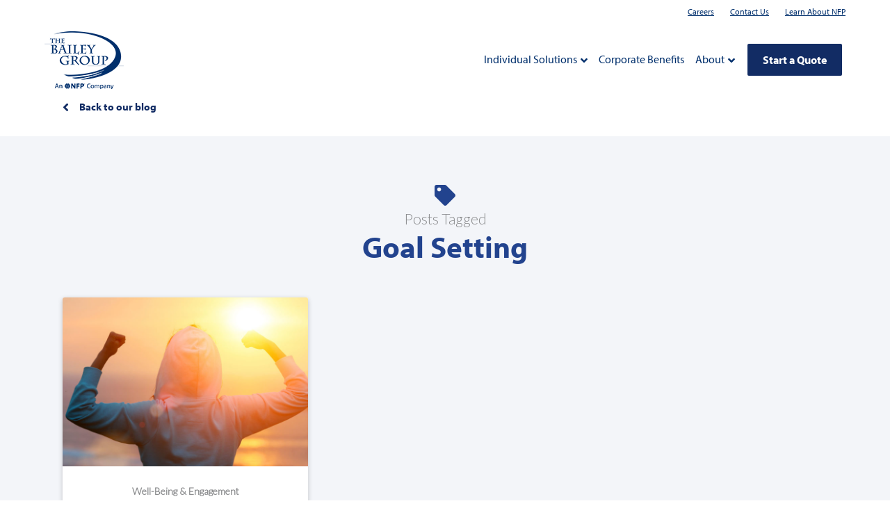

--- FILE ---
content_type: text/html; charset=UTF-8
request_url: https://mbaileygroup.com/blog/tag/goal-setting/
body_size: 14546
content:
<!DOCTYPE html>
<html lang="en-US">
<head>
<meta charset="UTF-8" />
<meta name='viewport' content='width=device-width, initial-scale=1.0' />
<meta http-equiv='X-UA-Compatible' content='IE=edge' />
<script>
var gform;gform||(document.addEventListener("gform_main_scripts_loaded",function(){gform.scriptsLoaded=!0}),document.addEventListener("gform/theme/scripts_loaded",function(){gform.themeScriptsLoaded=!0}),window.addEventListener("DOMContentLoaded",function(){gform.domLoaded=!0}),gform={domLoaded:!1,scriptsLoaded:!1,themeScriptsLoaded:!1,isFormEditor:()=>"function"==typeof InitializeEditor,callIfLoaded:function(o){return!(!gform.domLoaded||!gform.scriptsLoaded||!gform.themeScriptsLoaded&&!gform.isFormEditor()||(gform.isFormEditor()&&console.warn("The use of gform.initializeOnLoaded() is deprecated in the form editor context and will be removed in Gravity Forms 3.1."),o(),0))},initializeOnLoaded:function(o){gform.callIfLoaded(o)||(document.addEventListener("gform_main_scripts_loaded",()=>{gform.scriptsLoaded=!0,gform.callIfLoaded(o)}),document.addEventListener("gform/theme/scripts_loaded",()=>{gform.themeScriptsLoaded=!0,gform.callIfLoaded(o)}),window.addEventListener("DOMContentLoaded",()=>{gform.domLoaded=!0,gform.callIfLoaded(o)}))},hooks:{action:{},filter:{}},addAction:function(o,r,e,t){gform.addHook("action",o,r,e,t)},addFilter:function(o,r,e,t){gform.addHook("filter",o,r,e,t)},doAction:function(o){gform.doHook("action",o,arguments)},applyFilters:function(o){return gform.doHook("filter",o,arguments)},removeAction:function(o,r){gform.removeHook("action",o,r)},removeFilter:function(o,r,e){gform.removeHook("filter",o,r,e)},addHook:function(o,r,e,t,n){null==gform.hooks[o][r]&&(gform.hooks[o][r]=[]);var d=gform.hooks[o][r];null==n&&(n=r+"_"+d.length),gform.hooks[o][r].push({tag:n,callable:e,priority:t=null==t?10:t})},doHook:function(r,o,e){var t;if(e=Array.prototype.slice.call(e,1),null!=gform.hooks[r][o]&&((o=gform.hooks[r][o]).sort(function(o,r){return o.priority-r.priority}),o.forEach(function(o){"function"!=typeof(t=o.callable)&&(t=window[t]),"action"==r?t.apply(null,e):e[0]=t.apply(null,e)})),"filter"==r)return e[0]},removeHook:function(o,r,t,n){var e;null!=gform.hooks[o][r]&&(e=(e=gform.hooks[o][r]).filter(function(o,r,e){return!!(null!=n&&n!=o.tag||null!=t&&t!=o.priority)}),gform.hooks[o][r]=e)}});
</script>

<link rel="profile" href="https://gmpg.org/xfn/11" />
<meta name='robots' content='index, follow, max-image-preview:large, max-snippet:-1, max-video-preview:-1' />
	<style>img:is([sizes="auto" i], [sizes^="auto," i]) { contain-intrinsic-size: 3000px 1500px }</style>
	
	<!-- This site is optimized with the Yoast SEO Premium plugin v19.3 (Yoast SEO v23.7) - https://yoast.com/wordpress/plugins/seo/ -->
	<title>Goal Setting Archives - The Bailey Group – An NFP Company</title>
	<link rel="canonical" href="https://mbaileygroup.com/blog/tag/goal-setting/" />
	<meta property="og:locale" content="en_US" />
	<meta property="og:type" content="article" />
	<meta property="og:title" content="Goal Setting Archives" />
	<meta property="og:url" content="https://mbaileygroup.com/blog/tag/goal-setting/" />
	<meta property="og:site_name" content="The Bailey Group – An NFP Company" />
	<meta property="og:image" content="https://mbaileygroup.com/wp-content/uploads/2021/05/210105-Social-Logo.png" />
	<meta property="og:image:width" content="1000" />
	<meta property="og:image:height" content="1000" />
	<meta property="og:image:type" content="image/png" />
	<meta name="twitter:card" content="summary_large_image" />
	<meta name="twitter:site" content="@baileygroup" />
	<script type="application/ld+json" class="yoast-schema-graph">{"@context":"https://schema.org","@graph":[{"@type":"CollectionPage","@id":"https://mbaileygroup.com/blog/tag/goal-setting/","url":"https://mbaileygroup.com/blog/tag/goal-setting/","name":"Goal Setting Archives - The Bailey Group – An NFP Company","isPartOf":{"@id":"https://mbaileygroup.com/#website"},"primaryImageOfPage":{"@id":"https://mbaileygroup.com/blog/tag/goal-setting/#primaryimage"},"image":{"@id":"https://mbaileygroup.com/blog/tag/goal-setting/#primaryimage"},"thumbnailUrl":"https://mbaileygroup.com/wp-content/uploads/2017/03/maintaining-motivation-wellness-program-featured.jpg","inLanguage":"en-US"},{"@type":"ImageObject","inLanguage":"en-US","@id":"https://mbaileygroup.com/blog/tag/goal-setting/#primaryimage","url":"https://mbaileygroup.com/wp-content/uploads/2017/03/maintaining-motivation-wellness-program-featured.jpg","contentUrl":"https://mbaileygroup.com/wp-content/uploads/2017/03/maintaining-motivation-wellness-program-featured.jpg","width":1456,"height":1100},{"@type":"WebSite","@id":"https://mbaileygroup.com/#website","url":"https://mbaileygroup.com/","name":"The Bailey Group – An NFP Company","description":"The Bailey Group provides health insurance, financial services and corporate benefits to individuals, families and businesses across Florida.","publisher":{"@id":"https://mbaileygroup.com/#organization"},"potentialAction":[{"@type":"SearchAction","target":{"@type":"EntryPoint","urlTemplate":"https://mbaileygroup.com/?s={search_term_string}"},"query-input":{"@type":"PropertyValueSpecification","valueRequired":true,"valueName":"search_term_string"}}],"inLanguage":"en-US"},{"@type":"Organization","@id":"https://mbaileygroup.com/#organization","name":"The Bailey Group – An NFP Company","url":"https://mbaileygroup.com/","logo":{"@type":"ImageObject","inLanguage":"en-US","@id":"https://mbaileygroup.com/#/schema/logo/image/","url":"https://mbaileygroup.com/wp-content/uploads/2021/05/210105-Social-Logo.png","contentUrl":"https://mbaileygroup.com/wp-content/uploads/2021/05/210105-Social-Logo.png","width":1000,"height":1000,"caption":"The Bailey Group – An NFP Company"},"image":{"@id":"https://mbaileygroup.com/#/schema/logo/image/"},"sameAs":["https://www.facebook.com/thebaileygroup","https://x.com/baileygroup","http://instagram.com/bailey_group/","https://www.linkedin.com/company/thebaileygroup"]}]}</script>
	<!-- / Yoast SEO Premium plugin. -->


<link rel='dns-prefetch' href='//www.google.com' />
<link rel='dns-prefetch' href='//use.typekit.net' />
<link rel='dns-prefetch' href='//fonts.googleapis.com' />
<link href='https://fonts.gstatic.com' crossorigin rel='preconnect' />
<link rel="alternate" type="application/rss+xml" title="The Bailey Group – An NFP Company &raquo; Feed" href="https://mbaileygroup.com/feed/" />
<link rel="alternate" type="application/rss+xml" title="The Bailey Group – An NFP Company &raquo; Comments Feed" href="https://mbaileygroup.com/comments/feed/" />
<link rel="alternate" type="application/rss+xml" title="The Bailey Group – An NFP Company &raquo; Goal Setting Tag Feed" href="https://mbaileygroup.com/blog/tag/goal-setting/feed/" />
<link rel="preload" href="https://mbaileygroup.com/wp-content/plugins/bb-plugin/fonts/fontawesome/5.15.4/webfonts/fa-solid-900.woff2" as="font" type="font/woff2" crossorigin="anonymous">
<link rel="preload" href="https://mbaileygroup.com/wp-content/plugins/bb-plugin/fonts/fontawesome/5.15.4/webfonts/fa-brands-400.woff2" as="font" type="font/woff2" crossorigin="anonymous">
		<!-- This site uses the Google Analytics by MonsterInsights plugin v9.2.0 - Using Analytics tracking - https://www.monsterinsights.com/ -->
		<!-- Note: MonsterInsights is not currently configured on this site. The site owner needs to authenticate with Google Analytics in the MonsterInsights settings panel. -->
					<!-- No tracking code set -->
				<!-- / Google Analytics by MonsterInsights -->
		<script>
window._wpemojiSettings = {"baseUrl":"https:\/\/s.w.org\/images\/core\/emoji\/16.0.1\/72x72\/","ext":".png","svgUrl":"https:\/\/s.w.org\/images\/core\/emoji\/16.0.1\/svg\/","svgExt":".svg","source":{"concatemoji":"https:\/\/mbaileygroup.com\/wp-includes\/js\/wp-emoji-release.min.js?ver=6.8.3"}};
/*! This file is auto-generated */
!function(s,n){var o,i,e;function c(e){try{var t={supportTests:e,timestamp:(new Date).valueOf()};sessionStorage.setItem(o,JSON.stringify(t))}catch(e){}}function p(e,t,n){e.clearRect(0,0,e.canvas.width,e.canvas.height),e.fillText(t,0,0);var t=new Uint32Array(e.getImageData(0,0,e.canvas.width,e.canvas.height).data),a=(e.clearRect(0,0,e.canvas.width,e.canvas.height),e.fillText(n,0,0),new Uint32Array(e.getImageData(0,0,e.canvas.width,e.canvas.height).data));return t.every(function(e,t){return e===a[t]})}function u(e,t){e.clearRect(0,0,e.canvas.width,e.canvas.height),e.fillText(t,0,0);for(var n=e.getImageData(16,16,1,1),a=0;a<n.data.length;a++)if(0!==n.data[a])return!1;return!0}function f(e,t,n,a){switch(t){case"flag":return n(e,"\ud83c\udff3\ufe0f\u200d\u26a7\ufe0f","\ud83c\udff3\ufe0f\u200b\u26a7\ufe0f")?!1:!n(e,"\ud83c\udde8\ud83c\uddf6","\ud83c\udde8\u200b\ud83c\uddf6")&&!n(e,"\ud83c\udff4\udb40\udc67\udb40\udc62\udb40\udc65\udb40\udc6e\udb40\udc67\udb40\udc7f","\ud83c\udff4\u200b\udb40\udc67\u200b\udb40\udc62\u200b\udb40\udc65\u200b\udb40\udc6e\u200b\udb40\udc67\u200b\udb40\udc7f");case"emoji":return!a(e,"\ud83e\udedf")}return!1}function g(e,t,n,a){var r="undefined"!=typeof WorkerGlobalScope&&self instanceof WorkerGlobalScope?new OffscreenCanvas(300,150):s.createElement("canvas"),o=r.getContext("2d",{willReadFrequently:!0}),i=(o.textBaseline="top",o.font="600 32px Arial",{});return e.forEach(function(e){i[e]=t(o,e,n,a)}),i}function t(e){var t=s.createElement("script");t.src=e,t.defer=!0,s.head.appendChild(t)}"undefined"!=typeof Promise&&(o="wpEmojiSettingsSupports",i=["flag","emoji"],n.supports={everything:!0,everythingExceptFlag:!0},e=new Promise(function(e){s.addEventListener("DOMContentLoaded",e,{once:!0})}),new Promise(function(t){var n=function(){try{var e=JSON.parse(sessionStorage.getItem(o));if("object"==typeof e&&"number"==typeof e.timestamp&&(new Date).valueOf()<e.timestamp+604800&&"object"==typeof e.supportTests)return e.supportTests}catch(e){}return null}();if(!n){if("undefined"!=typeof Worker&&"undefined"!=typeof OffscreenCanvas&&"undefined"!=typeof URL&&URL.createObjectURL&&"undefined"!=typeof Blob)try{var e="postMessage("+g.toString()+"("+[JSON.stringify(i),f.toString(),p.toString(),u.toString()].join(",")+"));",a=new Blob([e],{type:"text/javascript"}),r=new Worker(URL.createObjectURL(a),{name:"wpTestEmojiSupports"});return void(r.onmessage=function(e){c(n=e.data),r.terminate(),t(n)})}catch(e){}c(n=g(i,f,p,u))}t(n)}).then(function(e){for(var t in e)n.supports[t]=e[t],n.supports.everything=n.supports.everything&&n.supports[t],"flag"!==t&&(n.supports.everythingExceptFlag=n.supports.everythingExceptFlag&&n.supports[t]);n.supports.everythingExceptFlag=n.supports.everythingExceptFlag&&!n.supports.flag,n.DOMReady=!1,n.readyCallback=function(){n.DOMReady=!0}}).then(function(){return e}).then(function(){var e;n.supports.everything||(n.readyCallback(),(e=n.source||{}).concatemoji?t(e.concatemoji):e.wpemoji&&e.twemoji&&(t(e.twemoji),t(e.wpemoji)))}))}((window,document),window._wpemojiSettings);
</script>
<link rel='stylesheet' id='dashicons-css' href='https://mbaileygroup.com/wp-includes/css/dashicons.min.css?ver=6.8.3' media='all' />
<link rel='stylesheet' id='theme-my-login-css' href='https://mbaileygroup.com/wp-content/themes/bb-theme-child/theme-my-login.css?ver=6.4.16-b-modified-1508934823' media='all' />
<link rel='stylesheet' id='jrsm-css-css' href='https://mbaileygroup.com/wp-content/plugins/jquery-responsive-select-menu/jrsm.css?ver=6.8.3-b-modified-1486407172' media='all' />
<style id='jrsm-css-inline-css'>

		@media (max-width: 992px) {
			
			.jquery .mobile-sub-menu ul {
				display: none !important;
			}

			.jquery-responsive-select-menu {
				display: inline-block;
		    	max-width: 100%;
			}

		}
</style>
<style id='wp-emoji-styles-inline-css'>

	img.wp-smiley, img.emoji {
		display: inline !important;
		border: none !important;
		box-shadow: none !important;
		height: 1em !important;
		width: 1em !important;
		margin: 0 0.07em !important;
		vertical-align: -0.1em !important;
		background: none !important;
		padding: 0 !important;
	}
</style>
<link rel='stylesheet' id='wp-block-library-css' href='https://mbaileygroup.com/wp-includes/css/dist/block-library/style.min.css?ver=6.8.3' media='all' />
<style id='wp-block-library-theme-inline-css'>
.wp-block-audio :where(figcaption){color:#555;font-size:13px;text-align:center}.is-dark-theme .wp-block-audio :where(figcaption){color:#ffffffa6}.wp-block-audio{margin:0 0 1em}.wp-block-code{border:1px solid #ccc;border-radius:4px;font-family:Menlo,Consolas,monaco,monospace;padding:.8em 1em}.wp-block-embed :where(figcaption){color:#555;font-size:13px;text-align:center}.is-dark-theme .wp-block-embed :where(figcaption){color:#ffffffa6}.wp-block-embed{margin:0 0 1em}.blocks-gallery-caption{color:#555;font-size:13px;text-align:center}.is-dark-theme .blocks-gallery-caption{color:#ffffffa6}:root :where(.wp-block-image figcaption){color:#555;font-size:13px;text-align:center}.is-dark-theme :root :where(.wp-block-image figcaption){color:#ffffffa6}.wp-block-image{margin:0 0 1em}.wp-block-pullquote{border-bottom:4px solid;border-top:4px solid;color:currentColor;margin-bottom:1.75em}.wp-block-pullquote cite,.wp-block-pullquote footer,.wp-block-pullquote__citation{color:currentColor;font-size:.8125em;font-style:normal;text-transform:uppercase}.wp-block-quote{border-left:.25em solid;margin:0 0 1.75em;padding-left:1em}.wp-block-quote cite,.wp-block-quote footer{color:currentColor;font-size:.8125em;font-style:normal;position:relative}.wp-block-quote:where(.has-text-align-right){border-left:none;border-right:.25em solid;padding-left:0;padding-right:1em}.wp-block-quote:where(.has-text-align-center){border:none;padding-left:0}.wp-block-quote.is-large,.wp-block-quote.is-style-large,.wp-block-quote:where(.is-style-plain){border:none}.wp-block-search .wp-block-search__label{font-weight:700}.wp-block-search__button{border:1px solid #ccc;padding:.375em .625em}:where(.wp-block-group.has-background){padding:1.25em 2.375em}.wp-block-separator.has-css-opacity{opacity:.4}.wp-block-separator{border:none;border-bottom:2px solid;margin-left:auto;margin-right:auto}.wp-block-separator.has-alpha-channel-opacity{opacity:1}.wp-block-separator:not(.is-style-wide):not(.is-style-dots){width:100px}.wp-block-separator.has-background:not(.is-style-dots){border-bottom:none;height:1px}.wp-block-separator.has-background:not(.is-style-wide):not(.is-style-dots){height:2px}.wp-block-table{margin:0 0 1em}.wp-block-table td,.wp-block-table th{word-break:normal}.wp-block-table :where(figcaption){color:#555;font-size:13px;text-align:center}.is-dark-theme .wp-block-table :where(figcaption){color:#ffffffa6}.wp-block-video :where(figcaption){color:#555;font-size:13px;text-align:center}.is-dark-theme .wp-block-video :where(figcaption){color:#ffffffa6}.wp-block-video{margin:0 0 1em}:root :where(.wp-block-template-part.has-background){margin-bottom:0;margin-top:0;padding:1.25em 2.375em}
</style>
<style id='classic-theme-styles-inline-css'>
/*! This file is auto-generated */
.wp-block-button__link{color:#fff;background-color:#32373c;border-radius:9999px;box-shadow:none;text-decoration:none;padding:calc(.667em + 2px) calc(1.333em + 2px);font-size:1.125em}.wp-block-file__button{background:#32373c;color:#fff;text-decoration:none}
</style>
<style id='global-styles-inline-css'>
:root{--wp--preset--aspect-ratio--square: 1;--wp--preset--aspect-ratio--4-3: 4/3;--wp--preset--aspect-ratio--3-4: 3/4;--wp--preset--aspect-ratio--3-2: 3/2;--wp--preset--aspect-ratio--2-3: 2/3;--wp--preset--aspect-ratio--16-9: 16/9;--wp--preset--aspect-ratio--9-16: 9/16;--wp--preset--color--black: #000000;--wp--preset--color--cyan-bluish-gray: #abb8c3;--wp--preset--color--white: #ffffff;--wp--preset--color--pale-pink: #f78da7;--wp--preset--color--vivid-red: #cf2e2e;--wp--preset--color--luminous-vivid-orange: #ff6900;--wp--preset--color--luminous-vivid-amber: #fcb900;--wp--preset--color--light-green-cyan: #7bdcb5;--wp--preset--color--vivid-green-cyan: #00d084;--wp--preset--color--pale-cyan-blue: #8ed1fc;--wp--preset--color--vivid-cyan-blue: #0693e3;--wp--preset--color--vivid-purple: #9b51e0;--wp--preset--color--fl-heading-text: #122c64;--wp--preset--color--fl-body-bg: #ffffff;--wp--preset--color--fl-body-text: #3d444c;--wp--preset--color--fl-accent: #122c64;--wp--preset--color--fl-accent-hover: #22438e;--wp--preset--color--fl-topbar-bg: #ffffff;--wp--preset--color--fl-topbar-text: #ffffff;--wp--preset--color--fl-topbar-link: #002f6c;--wp--preset--color--fl-topbar-hover: #00214c;--wp--preset--color--fl-header-bg: #ffffff;--wp--preset--color--fl-header-text: #ffffff;--wp--preset--color--fl-header-link: #002f6c;--wp--preset--color--fl-header-hover: #00214c;--wp--preset--color--fl-nav-bg: #ffffff;--wp--preset--color--fl-content-bg: #ffffff;--wp--preset--color--fl-footer-widgets-bg: #22438e;--wp--preset--color--fl-footer-widgets-text: #ffffff;--wp--preset--color--fl-footer-widgets-link: #ffffff;--wp--preset--color--fl-footer-widgets-hover: #ffffff;--wp--preset--color--fl-footer-bg: #182f64;--wp--preset--color--fl-footer-text: #ffffff;--wp--preset--color--fl-footer-link: #ffffff;--wp--preset--color--fl-footer-hover: #ffffff;--wp--preset--gradient--vivid-cyan-blue-to-vivid-purple: linear-gradient(135deg,rgba(6,147,227,1) 0%,rgb(155,81,224) 100%);--wp--preset--gradient--light-green-cyan-to-vivid-green-cyan: linear-gradient(135deg,rgb(122,220,180) 0%,rgb(0,208,130) 100%);--wp--preset--gradient--luminous-vivid-amber-to-luminous-vivid-orange: linear-gradient(135deg,rgba(252,185,0,1) 0%,rgba(255,105,0,1) 100%);--wp--preset--gradient--luminous-vivid-orange-to-vivid-red: linear-gradient(135deg,rgba(255,105,0,1) 0%,rgb(207,46,46) 100%);--wp--preset--gradient--very-light-gray-to-cyan-bluish-gray: linear-gradient(135deg,rgb(238,238,238) 0%,rgb(169,184,195) 100%);--wp--preset--gradient--cool-to-warm-spectrum: linear-gradient(135deg,rgb(74,234,220) 0%,rgb(151,120,209) 20%,rgb(207,42,186) 40%,rgb(238,44,130) 60%,rgb(251,105,98) 80%,rgb(254,248,76) 100%);--wp--preset--gradient--blush-light-purple: linear-gradient(135deg,rgb(255,206,236) 0%,rgb(152,150,240) 100%);--wp--preset--gradient--blush-bordeaux: linear-gradient(135deg,rgb(254,205,165) 0%,rgb(254,45,45) 50%,rgb(107,0,62) 100%);--wp--preset--gradient--luminous-dusk: linear-gradient(135deg,rgb(255,203,112) 0%,rgb(199,81,192) 50%,rgb(65,88,208) 100%);--wp--preset--gradient--pale-ocean: linear-gradient(135deg,rgb(255,245,203) 0%,rgb(182,227,212) 50%,rgb(51,167,181) 100%);--wp--preset--gradient--electric-grass: linear-gradient(135deg,rgb(202,248,128) 0%,rgb(113,206,126) 100%);--wp--preset--gradient--midnight: linear-gradient(135deg,rgb(2,3,129) 0%,rgb(40,116,252) 100%);--wp--preset--font-size--small: 13px;--wp--preset--font-size--medium: 20px;--wp--preset--font-size--large: 36px;--wp--preset--font-size--x-large: 42px;--wp--preset--spacing--20: 0.44rem;--wp--preset--spacing--30: 0.67rem;--wp--preset--spacing--40: 1rem;--wp--preset--spacing--50: 1.5rem;--wp--preset--spacing--60: 2.25rem;--wp--preset--spacing--70: 3.38rem;--wp--preset--spacing--80: 5.06rem;--wp--preset--shadow--natural: 6px 6px 9px rgba(0, 0, 0, 0.2);--wp--preset--shadow--deep: 12px 12px 50px rgba(0, 0, 0, 0.4);--wp--preset--shadow--sharp: 6px 6px 0px rgba(0, 0, 0, 0.2);--wp--preset--shadow--outlined: 6px 6px 0px -3px rgba(255, 255, 255, 1), 6px 6px rgba(0, 0, 0, 1);--wp--preset--shadow--crisp: 6px 6px 0px rgba(0, 0, 0, 1);}:where(.is-layout-flex){gap: 0.5em;}:where(.is-layout-grid){gap: 0.5em;}body .is-layout-flex{display: flex;}.is-layout-flex{flex-wrap: wrap;align-items: center;}.is-layout-flex > :is(*, div){margin: 0;}body .is-layout-grid{display: grid;}.is-layout-grid > :is(*, div){margin: 0;}:where(.wp-block-columns.is-layout-flex){gap: 2em;}:where(.wp-block-columns.is-layout-grid){gap: 2em;}:where(.wp-block-post-template.is-layout-flex){gap: 1.25em;}:where(.wp-block-post-template.is-layout-grid){gap: 1.25em;}.has-black-color{color: var(--wp--preset--color--black) !important;}.has-cyan-bluish-gray-color{color: var(--wp--preset--color--cyan-bluish-gray) !important;}.has-white-color{color: var(--wp--preset--color--white) !important;}.has-pale-pink-color{color: var(--wp--preset--color--pale-pink) !important;}.has-vivid-red-color{color: var(--wp--preset--color--vivid-red) !important;}.has-luminous-vivid-orange-color{color: var(--wp--preset--color--luminous-vivid-orange) !important;}.has-luminous-vivid-amber-color{color: var(--wp--preset--color--luminous-vivid-amber) !important;}.has-light-green-cyan-color{color: var(--wp--preset--color--light-green-cyan) !important;}.has-vivid-green-cyan-color{color: var(--wp--preset--color--vivid-green-cyan) !important;}.has-pale-cyan-blue-color{color: var(--wp--preset--color--pale-cyan-blue) !important;}.has-vivid-cyan-blue-color{color: var(--wp--preset--color--vivid-cyan-blue) !important;}.has-vivid-purple-color{color: var(--wp--preset--color--vivid-purple) !important;}.has-black-background-color{background-color: var(--wp--preset--color--black) !important;}.has-cyan-bluish-gray-background-color{background-color: var(--wp--preset--color--cyan-bluish-gray) !important;}.has-white-background-color{background-color: var(--wp--preset--color--white) !important;}.has-pale-pink-background-color{background-color: var(--wp--preset--color--pale-pink) !important;}.has-vivid-red-background-color{background-color: var(--wp--preset--color--vivid-red) !important;}.has-luminous-vivid-orange-background-color{background-color: var(--wp--preset--color--luminous-vivid-orange) !important;}.has-luminous-vivid-amber-background-color{background-color: var(--wp--preset--color--luminous-vivid-amber) !important;}.has-light-green-cyan-background-color{background-color: var(--wp--preset--color--light-green-cyan) !important;}.has-vivid-green-cyan-background-color{background-color: var(--wp--preset--color--vivid-green-cyan) !important;}.has-pale-cyan-blue-background-color{background-color: var(--wp--preset--color--pale-cyan-blue) !important;}.has-vivid-cyan-blue-background-color{background-color: var(--wp--preset--color--vivid-cyan-blue) !important;}.has-vivid-purple-background-color{background-color: var(--wp--preset--color--vivid-purple) !important;}.has-black-border-color{border-color: var(--wp--preset--color--black) !important;}.has-cyan-bluish-gray-border-color{border-color: var(--wp--preset--color--cyan-bluish-gray) !important;}.has-white-border-color{border-color: var(--wp--preset--color--white) !important;}.has-pale-pink-border-color{border-color: var(--wp--preset--color--pale-pink) !important;}.has-vivid-red-border-color{border-color: var(--wp--preset--color--vivid-red) !important;}.has-luminous-vivid-orange-border-color{border-color: var(--wp--preset--color--luminous-vivid-orange) !important;}.has-luminous-vivid-amber-border-color{border-color: var(--wp--preset--color--luminous-vivid-amber) !important;}.has-light-green-cyan-border-color{border-color: var(--wp--preset--color--light-green-cyan) !important;}.has-vivid-green-cyan-border-color{border-color: var(--wp--preset--color--vivid-green-cyan) !important;}.has-pale-cyan-blue-border-color{border-color: var(--wp--preset--color--pale-cyan-blue) !important;}.has-vivid-cyan-blue-border-color{border-color: var(--wp--preset--color--vivid-cyan-blue) !important;}.has-vivid-purple-border-color{border-color: var(--wp--preset--color--vivid-purple) !important;}.has-vivid-cyan-blue-to-vivid-purple-gradient-background{background: var(--wp--preset--gradient--vivid-cyan-blue-to-vivid-purple) !important;}.has-light-green-cyan-to-vivid-green-cyan-gradient-background{background: var(--wp--preset--gradient--light-green-cyan-to-vivid-green-cyan) !important;}.has-luminous-vivid-amber-to-luminous-vivid-orange-gradient-background{background: var(--wp--preset--gradient--luminous-vivid-amber-to-luminous-vivid-orange) !important;}.has-luminous-vivid-orange-to-vivid-red-gradient-background{background: var(--wp--preset--gradient--luminous-vivid-orange-to-vivid-red) !important;}.has-very-light-gray-to-cyan-bluish-gray-gradient-background{background: var(--wp--preset--gradient--very-light-gray-to-cyan-bluish-gray) !important;}.has-cool-to-warm-spectrum-gradient-background{background: var(--wp--preset--gradient--cool-to-warm-spectrum) !important;}.has-blush-light-purple-gradient-background{background: var(--wp--preset--gradient--blush-light-purple) !important;}.has-blush-bordeaux-gradient-background{background: var(--wp--preset--gradient--blush-bordeaux) !important;}.has-luminous-dusk-gradient-background{background: var(--wp--preset--gradient--luminous-dusk) !important;}.has-pale-ocean-gradient-background{background: var(--wp--preset--gradient--pale-ocean) !important;}.has-electric-grass-gradient-background{background: var(--wp--preset--gradient--electric-grass) !important;}.has-midnight-gradient-background{background: var(--wp--preset--gradient--midnight) !important;}.has-small-font-size{font-size: var(--wp--preset--font-size--small) !important;}.has-medium-font-size{font-size: var(--wp--preset--font-size--medium) !important;}.has-large-font-size{font-size: var(--wp--preset--font-size--large) !important;}.has-x-large-font-size{font-size: var(--wp--preset--font-size--x-large) !important;}
:where(.wp-block-post-template.is-layout-flex){gap: 1.25em;}:where(.wp-block-post-template.is-layout-grid){gap: 1.25em;}
:where(.wp-block-columns.is-layout-flex){gap: 2em;}:where(.wp-block-columns.is-layout-grid){gap: 2em;}
:root :where(.wp-block-pullquote){font-size: 1.5em;line-height: 1.6;}
</style>
<link rel='stylesheet' id='custom-typekit-css-css' href='https://use.typekit.net/jwr5nlr.css?ver=1.0.18' media='all' />
<link rel='stylesheet' id='ppress-frontend-css' href='https://mbaileygroup.com/wp-content/plugins/wp-user-avatar/assets/css/frontend.min.css?ver=4.15.17-b-modified-1730143354' media='all' />
<link rel='stylesheet' id='ppress-flatpickr-css' href='https://mbaileygroup.com/wp-content/plugins/wp-user-avatar/assets/flatpickr/flatpickr.min.css?ver=4.15.17-b-modified-1730143354' media='all' />
<link rel='stylesheet' id='ppress-select2-css' href='https://mbaileygroup.com/wp-content/plugins/wp-user-avatar/assets/select2/select2.min.css?ver=6.8.3-b-modified-1730143354' media='all' />
<style id='wpgb-head-inline-css'>
.wp-grid-builder:not(.wpgb-template),.wpgb-facet{opacity:0.01}.wpgb-facet fieldset{margin:0;padding:0;border:none;outline:none;box-shadow:none}.wpgb-facet fieldset:last-child{margin-bottom:40px;}.wpgb-facet fieldset legend.wpgb-sr-only{height:1px;width:1px}
</style>
<link rel='stylesheet' id='font-awesome-5-css' href='https://mbaileygroup.com/wp-content/plugins/bb-plugin/fonts/fontawesome/5.15.4/css/all.min.css?ver=2.8.4.3-b-modified-1730143534' media='all' />
<link rel='stylesheet' id='font-awesome-css' href='https://mbaileygroup.com/wp-content/plugins/bb-plugin/fonts/fontawesome/5.15.4/css/v4-shims.min.css?ver=2.8.4.3-b-modified-1730143534' media='all' />
<link rel='stylesheet' id='fl-builder-layout-bundle-facd772fd03b5f754d701b0f877add13-css' href='https://mbaileygroup.com/wp-content/uploads/bb-plugin/cache/facd772fd03b5f754d701b0f877add13-layout-bundle.css?ver=2.8.4.3-1.4.11.2-b-modified-1730150586' media='all' />
<link rel='stylesheet' id='jquery-magnificpopup-css' href='https://mbaileygroup.com/wp-content/plugins/bb-plugin/css/jquery.magnificpopup.min.css?ver=2.8.4.3-b-modified-1730143534' media='all' />
<link rel='stylesheet' id='bootstrap-css' href='https://mbaileygroup.com/wp-content/themes/bb-theme/css/bootstrap.min.css?ver=1.7.19.1-b-modified-1764900471' media='all' />
<link rel='stylesheet' id='fl-automator-skin-css' href='https://mbaileygroup.com/wp-content/uploads/bb-theme/skin-69323f757e8ef.css?ver=1.7.19.1-b-modified-1764900725' media='all' />
<link rel='stylesheet' id='pp-animate-css' href='https://mbaileygroup.com/wp-content/plugins/bbpowerpack/assets/css/animate.min.css?ver=3.5.1-b-modified-1664986647' media='all' />
<link rel='stylesheet' id='fl-builder-google-fonts-ffdd8564e5b1c7b25c22d62d30f5d288-css' href='//fonts.googleapis.com/css?family=Lato%3A300&#038;ver=6.8.3' media='all' />
<script src="https://mbaileygroup.com/wp-includes/js/jquery/jquery.min.js?ver=3.7.1" id="jquery-core-js"></script>
<script src="https://mbaileygroup.com/wp-includes/js/jquery/jquery-migrate.min.js?ver=3.4.1" id="jquery-migrate-js"></script>
<script id="jrsm-jquery-js-extra">
var jrsm_params = {"containers":".mobile-sub-menu","width":"992","firstItem":"I'm looking for ...","indent":"","showCurrentPage":"","hideEmptyLinks":"","disableEmptyLinks":""};
</script>
<script src="https://mbaileygroup.com/wp-content/plugins/jquery-responsive-select-menu/jrsm-jquery.js?ver=6.8.3-b-modified-1486407172" id="jrsm-jquery-js"></script>
<script src="https://mbaileygroup.com/wp-content/plugins/svg-support/vendor/DOMPurify/DOMPurify.min.js?ver=1.0.1-b-modified-1730143445" id="bodhi-dompurify-library-js"></script>
<script src="https://mbaileygroup.com/wp-content/plugins/svg-support/js/min/svgs-inline-min.js?ver=2.5.8-b-modified-1730143445" id="bodhi_svg_inline-js"></script>
<script id="bodhi_svg_inline-js-after">
cssTarget={"Bodhi":"img.style-svg","ForceInlineSVG":"style-svg"};ForceInlineSVGActive="false";frontSanitizationEnabled="on";
</script>
<script src="https://mbaileygroup.com/wp-content/plugins/wp-user-avatar/assets/flatpickr/flatpickr.min.js?ver=4.15.17-b-modified-1730143354" id="ppress-flatpickr-js"></script>
<script src="https://mbaileygroup.com/wp-content/plugins/wp-user-avatar/assets/select2/select2.min.js?ver=4.15.17-b-modified-1730143354" id="ppress-select2-js"></script>
<script src="https://mbaileygroup.com/wp-content/plugins/wp-retina-2x/app/picturefill.min.js?ver=6.8.3-b-modified-1730143242" id="wr2x-picturefill-js-js"></script>
<script src="https://www.google.com/recaptcha/api.js?hl=en-US&amp;ver=6.8.3" id="recaptcha-js"></script>
<link rel="https://api.w.org/" href="https://mbaileygroup.com/wp-json/" /><link rel="alternate" title="JSON" type="application/json" href="https://mbaileygroup.com/wp-json/wp/v2/tags/231" /><link rel="EditURI" type="application/rsd+xml" title="RSD" href="https://mbaileygroup.com/xmlrpc.php?rsd" />
		<script>
			var bb_powerpack = {
				ajaxurl: 'https://mbaileygroup.com/wp-admin/admin-ajax.php',
				search_term: ''
			};
		</script>
					<!-- DO NOT COPY THIS SNIPPET! Start of Page Analytics Tracking for HubSpot WordPress plugin v11.1.66-->
			<script class="hsq-set-content-id" data-content-id="listing-page">
				var _hsq = _hsq || [];
				_hsq.push(["setContentType", "listing-page"]);
			</script>
			<!-- DO NOT COPY THIS SNIPPET! End of Page Analytics Tracking for HubSpot WordPress plugin -->
			<noscript><style>.wp-grid-builder .wpgb-card.wpgb-card-hidden .wpgb-card-wrapper{opacity:1!important;visibility:visible!important;transform:none!important}.wpgb-facet {opacity:1!important;pointer-events:auto!important}.wpgb-facet *:not(.wpgb-pagination-facet){display:none}</style></noscript><link rel="icon" href="https://mbaileygroup.com/wp-content/uploads/2015/12/cropped-favicon-150x150.png" sizes="32x32" />
<link rel="icon" href="https://mbaileygroup.com/wp-content/uploads/2015/12/cropped-favicon-250x250.png" sizes="192x192" />
<link rel="apple-touch-icon" href="https://mbaileygroup.com/wp-content/uploads/2015/12/cropped-favicon-250x250.png" />
<meta name="msapplication-TileImage" content="https://mbaileygroup.com/wp-content/uploads/2015/12/cropped-favicon-300x300.png" />
<!-- Global site tag (gtag.js) - Google Ads: 1005786926 -->
<script async src="https://www.googletagmanager.com/gtag/js?id=AW-1005786926"></script>
<script>
  window.dataLayer = window.dataLayer || [];
  function gtag(){dataLayer.push(arguments);}
  gtag('js', new Date());

  gtag('config', 'AW-1005786926');
</script>
<script type="text/javascript" src="//cdn.rlets.com/capture_configs/294/384/980/f5e4397a5878cff60378552.js" async="async"></script>

<!-- Google Tag Manager -->
<script>(function(w,d,s,l,i){w[l]=w[l]||[];w[l].push({'gtm.start':
new Date().getTime(),event:'gtm.js'});var f=d.getElementsByTagName(s)[0],
j=d.createElement(s),dl=l!='dataLayer'?'&l='+l:'';j.async=true;j.src=
'https://www.googletagmanager.com/gtm.js?id='+i+dl;f.parentNode.insertBefore(j,f);
})(window,document,'script','dataLayer','GTM-WZ8TX76');</script>
<!-- End Google Tag Manager -->
<link rel="stylesheet" href="https://mbaileygroup.com/wp-content/themes/bb-theme-child/style.css" /></head>
<body class="archive tag tag-goal-setting tag-231 wp-theme-bb-theme wp-child-theme-bb-theme-child fl-builder-2-8-4-3 fl-themer-1-4-11-2 fl-theme-1-7-19-1 fl-theme-builder-footer fl-theme-builder-footer-footer fl-theme-builder-archive fl-theme-builder-archive-blog-post-tag-archive fl-framework-bootstrap fl-preset-default fl-full-width fl-submenu-indicator fl-nav-collapse-menu" itemscope="itemscope" itemtype="https://schema.org/WebPage">
<!-- Google Tag Manager (noscript) -->
<noscript><iframe src="https://www.googletagmanager.com/ns.html?id=GTM-WZ8TX76"
height="0" width="0" style="display:none;visibility:hidden"></iframe></noscript>
<!-- End Google Tag Manager (noscript) --><a aria-label="Skip to content" class="fl-screen-reader-text" href="#fl-main-content">Skip to content</a><div class="fl-page">
	<header class="fl-page-header fl-page-header-fixed fl-page-nav-right fl-page-nav-toggle-button fl-page-nav-toggle-visible-mobile"  role="banner">
	<div class="fl-page-header-wrap">
		<div class="fl-page-header-container container">
			<div class="fl-page-header-row row">
				<div class="col-sm-12 col-md-3 fl-page-logo-wrap">
					<div class="fl-page-header-logo">
						<a href="https://mbaileygroup.com/"><img class="fl-logo-img" loading="false" data-no-lazy="1"   itemscope itemtype="https://schema.org/ImageObject" data-retina="https://mbaileygroup.com/wp-content/uploads/2021/02/Logo-RGB@2x.png" title="" width="115" data-width="115" height="84" data-height="84" alt="The Bailey Group – An NFP Company" srcset="https://mbaileygroup.com/wp-content/uploads/2021/02/Logo-RGB.png, https://mbaileygroup.com/wp-content/uploads/2021/02/Logo-RGB@2x.png 2x" /><meta itemprop="name" content="The Bailey Group – An NFP Company" /></a>
					</div>
				</div>
				<div class="col-sm-12 col-md-9 fl-page-fixed-nav-wrap">
					<div class="fl-page-nav-wrap">
						<nav class="fl-page-nav fl-nav navbar navbar-default navbar-expand-md" aria-label="Header Menu" role="navigation">
							<button type="button" class="navbar-toggle navbar-toggler" data-toggle="collapse" data-target=".fl-page-nav-collapse">
								<span>Menu</span>
							</button>
							<div class="fl-page-nav-collapse collapse navbar-collapse">
								<ul id="menu-main-navigation" class="nav navbar-nav navbar-right menu fl-theme-menu"><li id="menu-item-21" class="menu-item menu-item-type-post_type menu-item-object-page menu-item-has-children menu-item-21 nav-item"><a href="https://mbaileygroup.com/individual-solutions/" class="nav-link">Individual Solutions</a><div class="fl-submenu-icon-wrap"><span class="fl-submenu-toggle-icon"></span></div>
<ul class="sub-menu">
	<li id="menu-item-8123" class="menu-item menu-item-type-post_type menu-item-object-page menu-item-8123 nav-item"><a href="https://mbaileygroup.com/individual-solutions/health-insurance/" class="nav-link">Health Insurance</a></li>
	<li id="menu-item-9460" class="menu-item menu-item-type-post_type menu-item-object-page menu-item-9460 nav-item"><a href="https://mbaileygroup.com/individual-solutions/medicare/" class="nav-link">Medicare</a></li>
	<li id="menu-item-8413" class="menu-item menu-item-type-custom menu-item-object-custom menu-item-8413 nav-item"><a target="_blank" href="http://www.mbaileygroup-financial.com/" class="nav-link">Financial Services</a></li>
	<li id="menu-item-8126" class="menu-item menu-item-type-post_type menu-item-object-page menu-item-8126 nav-item"><a href="https://mbaileygroup.com/individual-solutions/dental-insurance/" class="nav-link">Dental Insurance</a></li>
	<li id="menu-item-8127" class="menu-item menu-item-type-post_type menu-item-object-page menu-item-8127 nav-item"><a href="https://mbaileygroup.com/individual-solutions/life-insurance/" class="nav-link">Life Insurance</a></li>
</ul>
</li>
<li id="menu-item-20" class="menu-item menu-item-type-post_type menu-item-object-page menu-item-20 nav-item"><a href="https://mbaileygroup.com/corporate-benefits/" class="nav-link">Corporate Benefits</a></li>
<li id="menu-item-19" class="menu-item menu-item-type-post_type menu-item-object-page menu-item-has-children menu-item-19 nav-item"><a href="https://mbaileygroup.com/about/" class="nav-link">About</a><div class="fl-submenu-icon-wrap"><span class="fl-submenu-toggle-icon"></span></div>
<ul class="sub-menu">
	<li id="menu-item-9654" class="menu-item menu-item-type-post_type menu-item-object-page menu-item-9654 nav-item"><a href="https://mbaileygroup.com/about/" class="nav-link">Our Story</a></li>
	<li id="menu-item-9655" class="menu-item menu-item-type-post_type menu-item-object-page menu-item-9655 nav-item"><a href="https://mbaileygroup.com/about/team/" class="nav-link">Meet Our Team</a></li>
</ul>
</li>
<li id="menu-item-8677" class="nav-button menu-item menu-item-type-post_type menu-item-object-page menu-item-8677 nav-item"><a href="https://mbaileygroup.com/quote/" class="nav-link">Start a Quote</a></li>
</ul>							</div>
						</nav>
					</div>
				</div>
			</div>
		</div>
	</div>
</header><!-- .fl-page-header-fixed -->
<div class="fl-page-bar">
	<div class="fl-page-bar-container container">
		<div class="fl-page-bar-row row">
			<div class="col-sm-6 col-md-6 text-left clearfix"><div class="fl-page-bar-text fl-page-bar-text-1"></div></div>			<div class="col-sm-6 col-md-6 text-right clearfix">		<nav class="top-bar-nav" aria-label="Top Bar Menu" itemscope="itemscope" itemtype="https://schema.org/SiteNavigationElement" role="navigation">
			<ul id="menu-top-bar-menu" class="fl-page-bar-nav nav navbar-nav menu"><li id="menu-item-9682" class="menu-item menu-item-type-custom menu-item-object-custom menu-item-9682 nav-item"><a target="_blank" href="https://careers.nfp.com/job-search-results/?primary_state=FL" class="nav-link">Careers</a></li>
<li id="menu-item-9614" class="menu-item menu-item-type-post_type menu-item-object-page menu-item-9614 nav-item"><a href="https://mbaileygroup.com/contact/" class="nav-link">Contact Us</a></li>
<li id="menu-item-9215" class="menu-item menu-item-type-custom menu-item-object-custom menu-item-9215 nav-item"><a target="_blank" href="https://nfp.com" class="nav-link">Learn About NFP</a></li>
</ul></nav></div>		</div>
	</div>
</div><!-- .fl-page-bar -->
<header class="fl-page-header fl-page-header-primary fl-page-nav-right fl-page-nav-toggle-button fl-page-nav-toggle-visible-mobile" itemscope="itemscope" itemtype="https://schema.org/WPHeader"  role="banner">
	<div class="fl-page-header-wrap">
		<div class="fl-page-header-container container">
			<div class="fl-page-header-row row">
				<div class="col-sm-12 col-md-4 fl-page-header-logo-col">
					<div class="fl-page-header-logo" itemscope="itemscope" itemtype="https://schema.org/Organization">
						<a href="https://mbaileygroup.com/" itemprop="url"><img class="fl-logo-img" loading="false" data-no-lazy="1"   itemscope itemtype="https://schema.org/ImageObject" data-retina="https://mbaileygroup.com/wp-content/uploads/2021/02/Logo-RGB@2x.png" title="" width="115" data-width="115" height="84" data-height="84" alt="The Bailey Group – An NFP Company" srcset="https://mbaileygroup.com/wp-content/uploads/2021/02/Logo-RGB.png, https://mbaileygroup.com/wp-content/uploads/2021/02/Logo-RGB@2x.png 2x" /><meta itemprop="name" content="The Bailey Group – An NFP Company" /></a>
											</div>
				</div>
				<div class="col-sm-12 col-md-8 fl-page-nav-col">
					<div class="fl-page-nav-wrap">
						<nav class="fl-page-nav fl-nav navbar navbar-default navbar-expand-md" aria-label="Header Menu" itemscope="itemscope" itemtype="https://schema.org/SiteNavigationElement" role="navigation">
							<button type="button" class="navbar-toggle navbar-toggler" data-toggle="collapse" data-target=".fl-page-nav-collapse">
								<span>Menu</span>
							</button>
							<div class="fl-page-nav-collapse collapse navbar-collapse">
								<ul id="menu-main-navigation-1" class="nav navbar-nav navbar-right menu fl-theme-menu"><li class="menu-item menu-item-type-post_type menu-item-object-page menu-item-has-children menu-item-21 nav-item"><a href="https://mbaileygroup.com/individual-solutions/" class="nav-link">Individual Solutions</a><div class="fl-submenu-icon-wrap"><span class="fl-submenu-toggle-icon"></span></div>
<ul class="sub-menu">
	<li class="menu-item menu-item-type-post_type menu-item-object-page menu-item-8123 nav-item"><a href="https://mbaileygroup.com/individual-solutions/health-insurance/" class="nav-link">Health Insurance</a></li>
	<li class="menu-item menu-item-type-post_type menu-item-object-page menu-item-9460 nav-item"><a href="https://mbaileygroup.com/individual-solutions/medicare/" class="nav-link">Medicare</a></li>
	<li class="menu-item menu-item-type-custom menu-item-object-custom menu-item-8413 nav-item"><a target="_blank" href="http://www.mbaileygroup-financial.com/" class="nav-link">Financial Services</a></li>
	<li class="menu-item menu-item-type-post_type menu-item-object-page menu-item-8126 nav-item"><a href="https://mbaileygroup.com/individual-solutions/dental-insurance/" class="nav-link">Dental Insurance</a></li>
	<li class="menu-item menu-item-type-post_type menu-item-object-page menu-item-8127 nav-item"><a href="https://mbaileygroup.com/individual-solutions/life-insurance/" class="nav-link">Life Insurance</a></li>
</ul>
</li>
<li class="menu-item menu-item-type-post_type menu-item-object-page menu-item-20 nav-item"><a href="https://mbaileygroup.com/corporate-benefits/" class="nav-link">Corporate Benefits</a></li>
<li class="menu-item menu-item-type-post_type menu-item-object-page menu-item-has-children menu-item-19 nav-item"><a href="https://mbaileygroup.com/about/" class="nav-link">About</a><div class="fl-submenu-icon-wrap"><span class="fl-submenu-toggle-icon"></span></div>
<ul class="sub-menu">
	<li class="menu-item menu-item-type-post_type menu-item-object-page menu-item-9654 nav-item"><a href="https://mbaileygroup.com/about/" class="nav-link">Our Story</a></li>
	<li class="menu-item menu-item-type-post_type menu-item-object-page menu-item-9655 nav-item"><a href="https://mbaileygroup.com/about/team/" class="nav-link">Meet Our Team</a></li>
</ul>
</li>
<li class="nav-button menu-item menu-item-type-post_type menu-item-object-page menu-item-8677 nav-item"><a href="https://mbaileygroup.com/quote/" class="nav-link">Start a Quote</a></li>
</ul>							</div>
						</nav>
					</div>
				</div>
			</div>
		</div>
	</div>
</header><!-- .fl-page-header -->
	<div id="fl-main-content" class="fl-page-content" itemprop="mainContentOfPage" role="main">

		<div class="fl-builder-content fl-builder-content-8858 fl-builder-global-templates-locked" data-post-id="8858"><div class="fl-row fl-row-full-width fl-row-bg-none fl-node-5aba82f1f2097 fl-row-default-height fl-row-align-center" data-node="5aba82f1f2097">
	<div class="fl-row-content-wrap">
		<div class="uabb-row-separator uabb-top-row-separator" >
</div>
						<div class="fl-row-content fl-row-fixed-width fl-node-content">
		
<div class="fl-col-group fl-node-5aba82d618d25" data-node="5aba82d618d25">
			<div class="fl-col fl-node-5aba82d618d79 fl-col-bg-color" data-node="5aba82d618d79">
	<div class="fl-col-content fl-node-content"><div class="fl-module fl-module-icon fl-node-5aba82d618dc1" data-node="5aba82d618dc1">
	<div class="fl-module-content fl-node-content">
		<div class="fl-icon-wrap">
	<span class="fl-icon">
								<a href="/blog/" target="_self" tabindex="-1" aria-hidden="true" aria-labelledby="fl-icon-text-5aba82d618dc1">
							<i class="fa fa-angle-left" aria-hidden="true"></i>
						</a>
			</span>
			<div id="fl-icon-text-5aba82d618dc1" class="fl-icon-text">
						<a href="/blog/" target="_self" class="fl-icon-text-link fl-icon-text-wrap">
						<p>Back to our blog</p>						</a>
					</div>
	</div>
	</div>
</div>
</div>
</div>
	</div>
		</div>
	</div>
</div>
<div class="fl-row fl-row-full-width fl-row-bg-color fl-node-5aba76d6bda05 fl-row-default-height fl-row-align-center" data-node="5aba76d6bda05">
	<div class="fl-row-content-wrap">
		<div class="uabb-row-separator uabb-top-row-separator" >
</div>
						<div class="fl-row-content fl-row-fixed-width fl-node-content">
		
<div class="fl-col-group fl-node-5aba76d6bdb8e" data-node="5aba76d6bdb8e">
			<div class="fl-col fl-node-5aba76d6bdbd2 fl-col-bg-color" data-node="5aba76d6bdbd2">
	<div class="fl-col-content fl-node-content"><div class="fl-module fl-module-icon fl-node-5aba79e3d92d3" data-node="5aba79e3d92d3">
	<div class="fl-module-content fl-node-content">
		<div class="fl-icon-wrap">
	<span class="fl-icon">
				<i class="fa fa-tag" aria-hidden="true"></i>
					</span>
	</div>
	</div>
</div>
<div class="fl-module fl-module-heading fl-node-5aba77652940f" data-node="5aba77652940f">
	<div class="fl-module-content fl-node-content">
		<h4 class="fl-heading">
		<span class="fl-heading-text">Posts Tagged</span>
	</h4>
	</div>
</div>
<div class="fl-module fl-module-heading fl-node-5aba76d6bdc2b" data-node="5aba76d6bdc2b">
	<div class="fl-module-content fl-node-content">
		<h1 class="fl-heading">
		<span class="fl-heading-text">Goal Setting</span>
	</h1>
	</div>
</div>
<div class="fl-module fl-module-post-grid fl-node-5aba74e70fe7b" data-node="5aba74e70fe7b">
	<div class="fl-module-content fl-node-content">
			<div class="fl-post-grid" itemscope="itemscope" itemtype="https://schema.org/Collection">
	<div class="fl-post-column">

<div class="fl-post-grid-post fl-post-grid-image-above-title fl-post-columns-post fl-post-align-default post-8417 post type-post status-publish format-standard has-post-thumbnail hentry category-well-being-engagement tag-goal-setting tag-motivating-employees tag-workplace-wellness" itemscope="itemscope" itemtype="https://schema.org/BlogPosting">
	<meta itemscope itemprop="mainEntityOfPage" itemtype="https://schema.org/WebPage" itemid="https://mbaileygroup.com/blog/maintaining-wellness-program-motivation/" content="3 Keys to Maintaining Motivation and Interest In Your Wellness Program" /><meta itemprop="datePublished" content="2017-03-22" /><meta itemprop="dateModified" content="2018-03-26" /><div itemprop="publisher" itemscope itemtype="https://schema.org/Organization"><meta itemprop="name" content="The Bailey Group – An NFP Company"><div itemprop="logo" itemscope itemtype="https://schema.org/ImageObject"><meta itemprop="url" content="https://mbaileygroup.com/wp-content/uploads/2021/02/Logo-RGB.png"></div></div><div itemscope itemprop="author" itemtype="https://schema.org/Person"><meta itemprop="url" content="https://mbaileygroup.com/blog/author/mbaileyjr/" /><meta itemprop="name" content="The Bailey Group Marketing" /></div><div itemscope itemprop="image" itemtype="https://schema.org/ImageObject"><meta itemprop="url" content="https://mbaileygroup.com/wp-content/uploads/2017/03/maintaining-motivation-wellness-program-featured.jpg" /><meta itemprop="width" content="1456" /><meta itemprop="height" content="1100" /></div><div itemprop="interactionStatistic" itemscope itemtype="https://schema.org/InteractionCounter"><meta itemprop="interactionType" content="https://schema.org/CommentAction" /><meta itemprop="userInteractionCount" content="0" /></div>
<div class="fl-post-image">
	<a href='https://mbaileygroup.com/blog/maintaining-wellness-program-motivation/' title='3 Keys to Maintaining Motivation and Interest In Your Wellness Program'><img width="728" height="500" src="https://mbaileygroup.com/wp-content/uploads/2017/03/maintaining-motivation-wellness-program-featured-728x500.jpg" class=" wp-post-image" alt="" itemprop="image" decoding="async" loading="lazy" srcset="https://mbaileygroup.com/wp-content/uploads/2017/03/maintaining-motivation-wellness-program-featured-728x500.jpg 728w, https://mbaileygroup.com/wp-content/uploads/2017/03/maintaining-motivation-wellness-program-featured-1456x1000.jpg 1456w" sizes="auto, (max-width: 728px) 100vw, 728px" /></a>
</div>


<div class="fl-post-text">
    
    <div class="fl-post-category"><a href="https://mbaileygroup.com/blog/category/well-being-engagement/" rel="tag" class="well-being-engagement">Well-Being &amp; Engagement</a></div>
    
    <h2 class="fl-post-title"><a href='https://mbaileygroup.com/blog/maintaining-wellness-program-motivation/' title='3 Keys to Maintaining Motivation and Interest In Your Wellness Program'>3 Keys to Maintaining Motivation and Interest In Your Wellness Program</a></h2>

</div>
</div>

</div>
	</div>
<div class="fl-clear"></div>
	</div>
</div>
</div>
</div>
	</div>
		</div>
	</div>
</div>
</div><div class="uabb-js-breakpoint" style="display: none;"></div>		
	</div><!-- .fl-page-content -->
	<footer class="fl-builder-content fl-builder-content-8745 fl-builder-global-templates-locked" data-post-id="8745" data-type="footer" itemscope="itemscope" itemtype="http://schema.org/WPFooter"><div class="fl-row fl-row-full-width fl-row-bg-none fl-node-5a27f79677bc4 fl-row-default-height fl-row-align-center footer" data-node="5a27f79677bc4">
	<div class="fl-row-content-wrap">
		<div class="uabb-row-separator uabb-top-row-separator" >
</div>
						<div class="fl-row-content fl-row-fixed-width fl-node-content">
		
<div class="fl-col-group fl-node-5a27f7967aa61 fl-col-group-equal-height fl-col-group-align-center" data-node="5a27f7967aa61">
			<div class="fl-col fl-node-5a27f7967aaa6 fl-col-bg-color fl-visible-desktop fl-visible-large" data-node="5a27f7967aaa6">
	<div class="fl-col-content fl-node-content"><div class="fl-module fl-module-menu fl-node-5a27f7967aae3" data-node="5a27f7967aae3">
	<div class="fl-module-content fl-node-content">
		<div class="fl-menu">
		<div class="fl-clear"></div>
	<nav aria-label="Menu" itemscope="itemscope" itemtype="https://schema.org/SiteNavigationElement"><ul id="menu-footer-menu" class="menu fl-menu-horizontal fl-toggle-none"><li id="menu-item-8253" class="menu-item menu-item-type-post_type menu-item-object-page"><a href="https://mbaileygroup.com/individual-solutions/">Individual Solutions</a></li><li id="menu-item-8252" class="menu-item menu-item-type-post_type menu-item-object-page"><a href="https://mbaileygroup.com/corporate-benefits/">Corporate Benefits</a></li><li id="menu-item-8254" class="menu-item menu-item-type-post_type menu-item-object-page"><a href="https://mbaileygroup.com/about/">About</a></li><li id="menu-item-8255" class="menu-item menu-item-type-post_type menu-item-object-page"><a href="https://mbaileygroup.com/contact/">Contact</a></li><li id="menu-item-8257" class="menu-item menu-item-type-post_type menu-item-object-page menu-item-privacy-policy"><a href="https://mbaileygroup.com/privacy/">Privacy</a></li><li id="menu-item-9208" class="menu-item menu-item-type-post_type menu-item-object-page"><a href="https://mbaileygroup.com/accessibility/">Accessibility</a></li></ul></nav></div>
	</div>
</div>
<div class="fl-module fl-module-rich-text fl-node-5a27f7967ab1d" data-node="5a27f7967ab1d">
	<div class="fl-module-content fl-node-content">
		<div class="fl-rich-text">
	<p><a href="https://maps.google.com/maps?ll=29.864157,-81.296313&amp;z=16&amp;t=m&amp;hl=en-US&amp;gl=US&amp;mapclient=embed&amp;daddr=The%20Bailey%20Group%201200%20Plantation%20Island%20Dr%20S%20%23210%20St%20Augustine%2C%20FL%2032080@29.864157,-81.296313">1200 Plantation Island Dr. Suite 210, St. Augustine, FL 32080</a> | <a href="tel:9044611800">904.461.1800</a> | <a href="http://mail-to:info@mbaileygroup.com">info@mbaileygroup.com</a></p>
</div>
	</div>
</div>
</div>
</div>
			<div class="fl-col fl-node-5a27f7967ab9e fl-col-bg-color fl-col-small fl-visible-desktop fl-visible-large" data-node="5a27f7967ab9e">
	<div class="fl-col-content fl-node-content"><div class="fl-module fl-module-photo fl-node-5a27f7967abdf" data-node="5a27f7967abdf">
	<div class="fl-module-content fl-node-content">
		<div class="fl-photo fl-photo-align-center" itemscope itemtype="https://schema.org/ImageObject">
	<div class="fl-photo-content fl-photo-img-svg">
				<img loading="lazy" decoding="async" class="fl-photo-img wp-image-9559 size-full" src="https://mbaileygroup.com/wp-content/uploads/2021/02/Logo-RGB.svg" alt="The Bailey Group – An NFP Company logo" itemprop="image" height="0" width="0" title="Logo-RGB"  />
					</div>
	</div>
	</div>
</div>
<div class="fl-module fl-module-icon-group fl-node-5a27f7967ac20" data-node="5a27f7967ac20">
	<div class="fl-module-content fl-node-content">
		<div class="fl-icon-group">
	<span class="fl-icon">
								<a href="https://www.facebook.com/TheBaileyGroup/" target="_self">
							<i class="fab fa-facebook" aria-hidden="true"></i>
						</a>
			</span>
		<span class="fl-icon">
								<a href="https://twitter.com/baileygroup" target="_self">
							<i class="fab fa-twitter" aria-hidden="true"></i>
						</a>
			</span>
		<span class="fl-icon">
								<a href="https://www.linkedin.com/company/baileygroupfl" target="_self">
							<i class="fab fa-linkedin" aria-hidden="true"></i>
						</a>
			</span>
		<span class="fl-icon">
								<a href="https://www.instagram.com/bailey_group/" target="_self">
							<i class="fab fa-instagram" aria-hidden="true"></i>
						</a>
			</span>
		<span class="fl-icon">
								<a href="https://www.youtube.com/user/mbaileygroup" target="_self">
							<i class="fab fa-youtube" aria-hidden="true"></i>
						</a>
			</span>
	</div>
	</div>
</div>
</div>
</div>
	</div>

<div class="fl-col-group fl-node-5a27f7967ac62" data-node="5a27f7967ac62">
			<div class="fl-col fl-node-5a27f7967aca1 fl-col-bg-color" data-node="5a27f7967aca1">
	<div class="fl-col-content fl-node-content"><div class="fl-module fl-module-rich-text fl-node-5a27f7967acde fl-visible-desktop fl-visible-large disclaimer" data-node="5a27f7967acde">
	<div class="fl-module-content fl-node-content">
		<div class="fl-rich-text">
	<p style="text-align: left;">&copy; 2012-2025 MFB Financial, Inc. dba The Bailey Group | All Rights Reserved. The information on our blog is not intended to be exhaustive nor should any discussion or opinions be construed as legal advice. Readers should contact legal counsel for legal advice. Some policies may have exclusions and limitations. For costs and complete details of coverage, call or write the insurance agent. The amount of benefits and premium will vary depending upon the plan selected.</p>
<p style="text-align: left;">This site is published for residents of the United States only. Registered Representatives of Kestra Investment Services, LLC and Investment Advisor Representatives of Kestra Advisory Services, LLC, may only conduct business with residents of the states and jurisdictions in which they are properly registered. Therefore, a response to a request for information may be delayed. Not all of the products and services referenced on this site are available in every state and through every representative or advisor listed. Neither Kestra IS or Kestra AS provides legal or tax advice. For additional information, please contact our Compliance department at 737-443-2582. Investor Disclosures: <a href="https://bit.ly/KF-Disclosures">https://bit.ly/KF-Disclosures</a></p>
</div>
	</div>
</div>
</div>
</div>
	</div>

<div class="fl-col-group fl-node-5a27f7967ad18" data-node="5a27f7967ad18">
			<div class="fl-col fl-node-5a27f7967ad50 fl-col-bg-color fl-col-has-cols fl-visible-medium fl-visible-mobile" data-node="5a27f7967ad50">
	<div class="fl-col-content fl-node-content">
<div class="fl-col-group fl-node-5a27f7967ad8d fl-col-group-nested" data-node="5a27f7967ad8d">
			<div class="fl-col fl-node-5a27f7967add0 fl-col-bg-color fl-col-small" data-node="5a27f7967add0">
	<div class="fl-col-content fl-node-content"></div>
</div>
			<div class="fl-col fl-node-5a27f7967ae0c fl-col-bg-color fl-col-small fl-visible-medium fl-visible-mobile" data-node="5a27f7967ae0c">
	<div class="fl-col-content fl-node-content"><div class="fl-module fl-module-photo fl-node-5a27f7967ae45 svg-style" data-node="5a27f7967ae45">
	<div class="fl-module-content fl-node-content">
		<div class="fl-photo fl-photo-align-center" itemscope itemtype="https://schema.org/ImageObject">
	<div class="fl-photo-content fl-photo-img-svg">
				<img loading="lazy" decoding="async" class="fl-photo-img wp-image-9559 size-full" src="https://mbaileygroup.com/wp-content/uploads/2021/02/Logo-RGB.svg" alt="The Bailey Group – An NFP Company logo" itemprop="image" height="0" width="0" title="Logo-RGB"  />
					</div>
	</div>
	</div>
</div>
</div>
</div>
			<div class="fl-col fl-node-5a27f7967ae7f fl-col-bg-color fl-col-small" data-node="5a27f7967ae7f">
	<div class="fl-col-content fl-node-content"></div>
</div>
	</div>
<div class="fl-module fl-module-icon-group fl-node-5a27f7967aeb9" data-node="5a27f7967aeb9">
	<div class="fl-module-content fl-node-content">
		<div class="fl-icon-group">
	<span class="fl-icon">
								<a href="https://www.facebook.com/TheBaileyGroup/" target="_self">
							<i class="fab fa-facebook" aria-hidden="true"></i>
						</a>
			</span>
		<span class="fl-icon">
								<a href="https://twitter.com/baileygroup" target="_self">
							<i class="fab fa-twitter" aria-hidden="true"></i>
						</a>
			</span>
		<span class="fl-icon">
								<a href="https://www.linkedin.com/company/baileygroupfl" target="_self">
							<i class="fab fa-linkedin" aria-hidden="true"></i>
						</a>
			</span>
		<span class="fl-icon">
								<a href="https://www.instagram.com/bailey_group/" target="_self">
							<i class="fab fa-instagram" aria-hidden="true"></i>
						</a>
			</span>
		<span class="fl-icon">
								<a href="https://www.youtube.com/user/mbaileygroup" target="_self">
							<i class="fab fa-youtube" aria-hidden="true"></i>
						</a>
			</span>
	</div>
	</div>
</div>
<div class="fl-module fl-module-menu fl-node-5a27f7967aef1 fl-visible-medium mobile-vert-menu" data-node="5a27f7967aef1">
	<div class="fl-module-content fl-node-content">
		<div class="fl-menu">
		<div class="fl-clear"></div>
	<nav aria-label="Menu" itemscope="itemscope" itemtype="https://schema.org/SiteNavigationElement"><ul id="menu-footer-menu-1" class="menu fl-menu-horizontal fl-toggle-none"><li id="menu-item-8253" class="menu-item menu-item-type-post_type menu-item-object-page"><a href="https://mbaileygroup.com/individual-solutions/">Individual Solutions</a></li><li id="menu-item-8252" class="menu-item menu-item-type-post_type menu-item-object-page"><a href="https://mbaileygroup.com/corporate-benefits/">Corporate Benefits</a></li><li id="menu-item-8254" class="menu-item menu-item-type-post_type menu-item-object-page"><a href="https://mbaileygroup.com/about/">About</a></li><li id="menu-item-8255" class="menu-item menu-item-type-post_type menu-item-object-page"><a href="https://mbaileygroup.com/contact/">Contact</a></li><li id="menu-item-8257" class="menu-item menu-item-type-post_type menu-item-object-page menu-item-privacy-policy"><a href="https://mbaileygroup.com/privacy/">Privacy</a></li><li id="menu-item-9208" class="menu-item menu-item-type-post_type menu-item-object-page"><a href="https://mbaileygroup.com/accessibility/">Accessibility</a></li></ul></nav></div>
	</div>
</div>
<div class="fl-module fl-module-menu fl-node-5e456b21b61d6 fl-visible-mobile mobile-vert-menu" data-node="5e456b21b61d6">
	<div class="fl-module-content fl-node-content">
		<div class="fl-menu">
		<div class="fl-clear"></div>
	<nav aria-label="Menu" itemscope="itemscope" itemtype="https://schema.org/SiteNavigationElement"><ul id="menu-footer-menu-2" class="menu fl-menu-vertical fl-toggle-none"><li id="menu-item-8253" class="menu-item menu-item-type-post_type menu-item-object-page"><a href="https://mbaileygroup.com/individual-solutions/">Individual Solutions</a></li><li id="menu-item-8252" class="menu-item menu-item-type-post_type menu-item-object-page"><a href="https://mbaileygroup.com/corporate-benefits/">Corporate Benefits</a></li><li id="menu-item-8254" class="menu-item menu-item-type-post_type menu-item-object-page"><a href="https://mbaileygroup.com/about/">About</a></li><li id="menu-item-8255" class="menu-item menu-item-type-post_type menu-item-object-page"><a href="https://mbaileygroup.com/contact/">Contact</a></li><li id="menu-item-8257" class="menu-item menu-item-type-post_type menu-item-object-page menu-item-privacy-policy"><a href="https://mbaileygroup.com/privacy/">Privacy</a></li><li id="menu-item-9208" class="menu-item menu-item-type-post_type menu-item-object-page"><a href="https://mbaileygroup.com/accessibility/">Accessibility</a></li></ul></nav></div>
	</div>
</div>
<div class="fl-module fl-module-button fl-node-5a27f7967af67" data-node="5a27f7967af67">
	<div class="fl-module-content fl-node-content">
		<div class="fl-button-wrap fl-button-width-auto fl-button-center">
			<a href="https://maps.google.com/maps?ll=29.864157,-81.296313&#038;z=16&#038;t=m&#038;hl=en-US&#038;gl=US&#038;mapclient=embed&#038;daddr=The%20Bailey%20Group%201200%20Plantation%20Island%20Dr%20S%20%23210%20St%20Augustine%2C%20FL%2032080@29.864157,-81.296313" target="_self" class="fl-button">
							<span class="fl-button-text">Get Directions</span>
					</a>
</div>
	</div>
</div>
<div class="fl-module fl-module-rich-text fl-node-5a27f7967afa0" data-node="5a27f7967afa0">
	<div class="fl-module-content fl-node-content">
		<div class="fl-rich-text">
	<p style="text-align: center;"><span style="font-size: 15px;">1200 Plantation Island Dr S #210 | </span><span style="font-size: 15px;">St. Augustine, FL 32080</span></p>
</div>
	</div>
</div>
<div class="fl-module fl-module-rich-text fl-node-5a27f7967afd8" data-node="5a27f7967afd8">
	<div class="fl-module-content fl-node-content">
		<div class="fl-rich-text">
	<p style="text-align: center;"><a href="tel:904-461-1800">904.461.1800</a> or <a href="tel: 866-826-1800">866.826.1800</a><br />
<a href="mailto:info@mbaileygroup.com">info@mbaileygroup.com</a></p>
</div>
	</div>
</div>
<div class="fl-module fl-module-rich-text fl-node-5e3881b630b58 fl-visible-medium fl-visible-mobile disclaimer" data-node="5e3881b630b58">
	<div class="fl-module-content fl-node-content">
		<div class="fl-rich-text">
	<p style="text-align: center;">&copy; 2012-2025 MFB Financial, Inc. dba The Bailey Group | All Rights Reserved. The information on our blog is not intended to be exhaustive nor should any discussion or opinions be construed as legal advice. Readers should contact legal counsel for legal advice. Some policies may have exclusions and limitations. For costs and complete details of coverage, call or write the insurance agent. The amount of benefits and premium will vary depending upon the plan selected.</p>
<p style="text-align: center;">This site is published for residents of the United States only. Registered Representatives of Kestra Investment Services, LLC and Investment Advisor Representatives of Kestra Advisory Services, LLC, may only conduct business with residents of the states and jurisdictions in which they are properly registered. Therefore, a response to a request for information may be delayed. Not all of the products and services referenced on this site are available in every state and through every representative or advisor listed. Neither Kestra IS or Kestra AS provides legal or tax advice. For additional information, please contact our Compliance department at 737-443-2582. Investor Disclosures: <a href="https://bit.ly/KF-Disclosures">https://bit.ly/KF-Disclosures</a></p>
</div>
	</div>
</div>
</div>
</div>
	</div>
		</div>
	</div>
</div>
</footer><div class="uabb-js-breakpoint" style="display: none;"></div>	</div><!-- .fl-page -->
<script type="speculationrules">
{"prefetch":[{"source":"document","where":{"and":[{"href_matches":"\/*"},{"not":{"href_matches":["\/wp-*.php","\/wp-admin\/*","\/wp-content\/uploads\/*","\/wp-content\/*","\/wp-content\/plugins\/*","\/wp-content\/themes\/bb-theme-child\/*","\/wp-content\/themes\/bb-theme\/*","\/*\\?(.+)"]}},{"not":{"selector_matches":"a[rel~=\"nofollow\"]"}},{"not":{"selector_matches":".no-prefetch, .no-prefetch a"}}]},"eagerness":"conservative"}]}
</script>
<script id="ppress-frontend-script-js-extra">
var pp_ajax_form = {"ajaxurl":"https:\/\/mbaileygroup.com\/wp-admin\/admin-ajax.php","confirm_delete":"Are you sure?","deleting_text":"Deleting...","deleting_error":"An error occurred. Please try again.","nonce":"f10ff9b567","disable_ajax_form":"false","is_checkout":"0","is_checkout_tax_enabled":"0","is_checkout_autoscroll_enabled":"true"};
</script>
<script src="https://mbaileygroup.com/wp-content/plugins/wp-user-avatar/assets/js/frontend.min.js?ver=4.15.17-b-modified-1730143354" id="ppress-frontend-script-js"></script>
<script src="https://mbaileygroup.com/wp-content/plugins/bb-plugin/js/jquery.imagesloaded.min.js?ver=2.8.4.3-b-modified-1730143534" id="imagesloaded-js"></script>
<script src="https://mbaileygroup.com/wp-content/plugins/bb-plugin/js/jquery.infinitescroll.min.js?ver=2.8.4.3-b-modified-1730143534" id="jquery-infinitescroll-js"></script>
<script src="https://mbaileygroup.com/wp-content/uploads/bb-plugin/cache/2186ee241e1bc8fd0cd612b6dec588b1-layout-bundle.js?ver=2.8.4.3-1.4.11.2-b-modified-1730150586" id="fl-builder-layout-bundle-2186ee241e1bc8fd0cd612b6dec588b1-js"></script>
<script src="https://mbaileygroup.com/wp-content/plugins/page-links-to/dist/new-tab.js?ver=3.3.7-b-modified-1730143231" id="page-links-to-js"></script>
<script src="https://mbaileygroup.com/wp-content/plugins/bb-plugin/js/jquery.ba-throttle-debounce.min.js?ver=2.8.4.3-b-modified-1730143534" id="jquery-throttle-js"></script>
<script src="https://mbaileygroup.com/wp-content/plugins/bb-plugin/js/jquery.magnificpopup.min.js?ver=2.8.4.3-b-modified-1730143534" id="jquery-magnificpopup-js"></script>
<script src="https://mbaileygroup.com/wp-content/plugins/bb-plugin/js/jquery.fitvids.min.js?ver=1.2-b-modified-1730143534" id="jquery-fitvids-js"></script>
<script src="https://mbaileygroup.com/wp-content/themes/bb-theme/js/bootstrap.min.js?ver=1.7.19.1-b-modified-1764900471" id="bootstrap-js"></script>
<script id="fl-automator-js-extra">
var themeopts = {"medium_breakpoint":"992","mobile_breakpoint":"768","lightbox":"enabled","scrollTopPosition":"800"};
</script>
<script src="https://mbaileygroup.com/wp-content/themes/bb-theme/js/theme.min.js?ver=1.7.19.1-b-modified-1764900471" id="fl-automator-js"></script>
<script type="text/javascript">
_linkedin_partner_id = "2419292";
window._linkedin_data_partner_ids = window._linkedin_data_partner_ids || [];
window._linkedin_data_partner_ids.push(_linkedin_partner_id);
</script><script type="text/javascript">
(function(){var s = document.getElementsByTagName("script")[0];
var b = document.createElement("script");
b.type = "text/javascript";b.async = true;
b.src = "https://snap.licdn.com/li.lms-analytics/insight.min.js";
s.parentNode.insertBefore(b, s);})();
</script>
<noscript>
<img height="1" width="1" style="display:none;" alt="" src="https://px.ads.linkedin.com/collect/?pid=2419292&fmt=gif" />
</noscript><!-- Google Code for Remarketing Tag -->
<!--------------------------------------------------
Remarketing tags may not be associated with personally identifiable information or placed on pages related to sensitive categories. See more information and instructions on how to setup the tag on: http://google.com/ads/remarketingsetup
--------------------------------------------------->
<script type="text/javascript">
/* <![CDATA[ */
var google_conversion_id = 1005786926;
var google_custom_params = window.google_tag_params;
var google_remarketing_only = true;
/* ]]> */
</script>
<script type="text/javascript" src="//www.googleadservices.com/pagead/conversion.js">
</script>
<noscript>
<div style="display:inline;">
<img height="1" width="1" style="border-style:none;" alt="" src="//googleads.g.doubleclick.net/pagead/viewthroughconversion/1005786926/?guid=ON&script=0"/>
</div>
</noscript>
<script>(function(){function c(){var b=a.contentDocument||a.contentWindow.document;if(b){var d=b.createElement('script');d.innerHTML="window.__CF$cv$params={r:'9c01744129382e5c',t:'MTc2ODc3NDU2MC4wMDAwMDA='};var a=document.createElement('script');a.nonce='';a.src='/cdn-cgi/challenge-platform/scripts/jsd/main.js';document.getElementsByTagName('head')[0].appendChild(a);";b.getElementsByTagName('head')[0].appendChild(d)}}if(document.body){var a=document.createElement('iframe');a.height=1;a.width=1;a.style.position='absolute';a.style.top=0;a.style.left=0;a.style.border='none';a.style.visibility='hidden';document.body.appendChild(a);if('loading'!==document.readyState)c();else if(window.addEventListener)document.addEventListener('DOMContentLoaded',c);else{var e=document.onreadystatechange||function(){};document.onreadystatechange=function(b){e(b);'loading'!==document.readyState&&(document.onreadystatechange=e,c())}}}})();</script></body>
</html>


--- FILE ---
content_type: text/css
request_url: https://mbaileygroup.com/wp-content/uploads/bb-plugin/cache/facd772fd03b5f754d701b0f877add13-layout-bundle.css?ver=2.8.4.3-1.4.11.2-b-modified-1730150586
body_size: 11087
content:
.fl-builder-content *,.fl-builder-content *:before,.fl-builder-content *:after {-webkit-box-sizing: border-box;-moz-box-sizing: border-box;box-sizing: border-box;}.fl-row:before,.fl-row:after,.fl-row-content:before,.fl-row-content:after,.fl-col-group:before,.fl-col-group:after,.fl-col:before,.fl-col:after,.fl-module:before,.fl-module:after,.fl-module-content:before,.fl-module-content:after {display: table;content: " ";}.fl-row:after,.fl-row-content:after,.fl-col-group:after,.fl-col:after,.fl-module:after,.fl-module-content:after {clear: both;}.fl-clear {clear: both;}.fl-clearfix:before,.fl-clearfix:after {display: table;content: " ";}.fl-clearfix:after {clear: both;}.sr-only {position: absolute;width: 1px;height: 1px;padding: 0;overflow: hidden;clip: rect(0,0,0,0);white-space: nowrap;border: 0;}.fl-row,.fl-row-content {margin-left: auto;margin-right: auto;min-width: 0;}.fl-row-content-wrap {position: relative;}.fl-builder-mobile .fl-row-bg-photo .fl-row-content-wrap {background-attachment: scroll;}.fl-row-bg-video,.fl-row-bg-video .fl-row-content,.fl-row-bg-embed,.fl-row-bg-embed .fl-row-content {position: relative;}.fl-row-bg-video .fl-bg-video,.fl-row-bg-embed .fl-bg-embed-code {bottom: 0;left: 0;overflow: hidden;position: absolute;right: 0;top: 0;}.fl-row-bg-video .fl-bg-video video,.fl-row-bg-embed .fl-bg-embed-code video {bottom: 0;left: 0px;max-width: none;position: absolute;right: 0;top: 0px;}.fl-row-bg-video .fl-bg-video video {min-width: 100%;min-height: 100%;width: auto;height: auto;}.fl-row-bg-video .fl-bg-video iframe,.fl-row-bg-embed .fl-bg-embed-code iframe {pointer-events: none;width: 100vw;height: 56.25vw; max-width: none;min-height: 100vh;min-width: 177.77vh; position: absolute;top: 50%;left: 50%;transform: translate(-50%, -50%);-ms-transform: translate(-50%, -50%); -webkit-transform: translate(-50%, -50%); }.fl-bg-video-fallback {background-position: 50% 50%;background-repeat: no-repeat;background-size: cover;bottom: 0px;left: 0px;position: absolute;right: 0px;top: 0px;}.fl-row-bg-slideshow,.fl-row-bg-slideshow .fl-row-content {position: relative;}.fl-row .fl-bg-slideshow {bottom: 0;left: 0;overflow: hidden;position: absolute;right: 0;top: 0;z-index: 0;}.fl-builder-edit .fl-row .fl-bg-slideshow * {bottom: 0;height: auto !important;left: 0;position: absolute !important;right: 0;top: 0;}.fl-row-bg-overlay .fl-row-content-wrap:after {border-radius: inherit;content: '';display: block;position: absolute;top: 0;right: 0;bottom: 0;left: 0;z-index: 0;}.fl-row-bg-overlay .fl-row-content {position: relative;z-index: 1;}.fl-row-default-height .fl-row-content-wrap,.fl-row-custom-height .fl-row-content-wrap {display: -webkit-box;display: -webkit-flex;display: -ms-flexbox;display: flex;min-height: 100vh;}.fl-row-overlap-top .fl-row-content-wrap {display: -webkit-inline-box;display: -webkit-inline-flex;display: -moz-inline-box;display: -ms-inline-flexbox;display: inline-flex;width: 100%;}.fl-row-default-height .fl-row-content-wrap,.fl-row-custom-height .fl-row-content-wrap {min-height: 0;}.fl-row-default-height .fl-row-content,.fl-row-full-height .fl-row-content,.fl-row-custom-height .fl-row-content {-webkit-box-flex: 1 1 auto; -moz-box-flex: 1 1 auto;-webkit-flex: 1 1 auto;-ms-flex: 1 1 auto;flex: 1 1 auto;}.fl-row-default-height .fl-row-full-width.fl-row-content,.fl-row-full-height .fl-row-full-width.fl-row-content,.fl-row-custom-height .fl-row-full-width.fl-row-content {max-width: 100%;width: 100%;}.fl-row-default-height.fl-row-align-center .fl-row-content-wrap,.fl-row-full-height.fl-row-align-center .fl-row-content-wrap,.fl-row-custom-height.fl-row-align-center .fl-row-content-wrap {align-items: center;justify-content: center;-webkit-align-items: center;-webkit-box-align: center;-webkit-box-pack: center;-webkit-justify-content: center;-ms-flex-align: center;-ms-flex-pack: center;}.fl-row-default-height.fl-row-align-bottom .fl-row-content-wrap,.fl-row-full-height.fl-row-align-bottom .fl-row-content-wrap,.fl-row-custom-height.fl-row-align-bottom .fl-row-content-wrap {align-items: flex-end;justify-content: flex-end;-webkit-align-items: flex-end;-webkit-justify-content: flex-end;-webkit-box-align: end;-webkit-box-pack: end;-ms-flex-align: end;-ms-flex-pack: end;}.fl-col-group-equal-height {display: flex;flex-wrap: wrap;width: 100%;}.fl-col-group-equal-height.fl-col-group-has-child-loading {flex-wrap: nowrap;}.fl-col-group-equal-height .fl-col,.fl-col-group-equal-height .fl-col-content {display: flex;flex: 1 1 auto;}.fl-col-group-equal-height .fl-col-content {flex-direction: column;flex-shrink: 1;min-width: 1px;max-width: 100%;width: 100%;}.fl-col-group-equal-height:before,.fl-col-group-equal-height .fl-col:before,.fl-col-group-equal-height .fl-col-content:before,.fl-col-group-equal-height:after,.fl-col-group-equal-height .fl-col:after,.fl-col-group-equal-height .fl-col-content:after{content: none;}.fl-col-group-nested.fl-col-group-equal-height.fl-col-group-align-top .fl-col-content,.fl-col-group-equal-height.fl-col-group-align-top .fl-col-content {justify-content: flex-start;}.fl-col-group-nested.fl-col-group-equal-height.fl-col-group-align-center .fl-col-content,.fl-col-group-equal-height.fl-col-group-align-center .fl-col-content {align-items: center;justify-content: center;}.fl-col-group-nested.fl-col-group-equal-height.fl-col-group-align-bottom .fl-col-content,.fl-col-group-equal-height.fl-col-group-align-bottom .fl-col-content {justify-content: flex-end;}.fl-col-group-equal-height.fl-col-group-align-center .fl-module,.fl-col-group-equal-height.fl-col-group-align-center .fl-col-group {width: 100%;}.fl-col {float: left;min-height: 1px;}.fl-col-bg-overlay .fl-col-content {position: relative;}.fl-col-bg-overlay .fl-col-content:after {border-radius: inherit;content: '';display: block;position: absolute;top: 0;right: 0;bottom: 0;left: 0;z-index: 0;}.fl-col-bg-overlay .fl-module {position: relative;z-index: 2;}.fl-module img {max-width: 100%;}.fl-builder-module-template {margin: 0 auto;max-width: 1100px;padding: 20px;}.fl-builder-content a.fl-button,.fl-builder-content a.fl-button:visited {border-radius: 4px;-moz-border-radius: 4px;-webkit-border-radius: 4px;display: inline-block;font-size: 16px;font-weight: normal;line-height: 18px;padding: 12px 24px;text-decoration: none;text-shadow: none;}.fl-builder-content .fl-button:hover {text-decoration: none;}.fl-builder-content .fl-button:active {position: relative;top: 1px;}.fl-builder-content .fl-button-width-full .fl-button {display: block;text-align: center;}.fl-builder-content .fl-button-width-custom .fl-button {display: inline-block;text-align: center;max-width: 100%;}.fl-builder-content .fl-button-left {text-align: left;}.fl-builder-content .fl-button-center {text-align: center;}.fl-builder-content .fl-button-right {text-align: right;}.fl-builder-content .fl-button i {font-size: 1.3em;height: auto;margin-right:8px;vertical-align: middle;width: auto;}.fl-builder-content .fl-button i.fl-button-icon-after {margin-left: 8px;margin-right: 0;}.fl-builder-content .fl-button-has-icon .fl-button-text {vertical-align: middle;}.fl-icon-wrap {display: inline-block;}.fl-icon {display: table-cell;vertical-align: middle;}.fl-icon a {text-decoration: none;}.fl-icon i {float: right;height: auto;width: auto;}.fl-icon i:before {border: none !important;height: auto;width: auto;}.fl-icon-text {display: table-cell;text-align: left;padding-left: 15px;vertical-align: middle;}.fl-icon-text-empty {display: none;}.fl-icon-text *:last-child {margin: 0 !important;padding: 0 !important;}.fl-icon-text a {text-decoration: none;}.fl-icon-text span {display: block;}.fl-icon-text span.mce-edit-focus {min-width: 1px;}.fl-photo {line-height: 0;position: relative;}.fl-photo-align-left {text-align: left;}.fl-photo-align-center {text-align: center;}.fl-photo-align-right {text-align: right;}.fl-photo-content {display: inline-block;line-height: 0;position: relative;max-width: 100%;}.fl-photo-img-svg {width: 100%;}.fl-photo-content img {display: inline;height: auto;max-width: 100%;}.fl-photo-crop-circle img {-webkit-border-radius: 100%;-moz-border-radius: 100%;border-radius: 100%;}.fl-photo-caption {font-size: 13px;line-height: 18px;overflow: hidden;text-overflow: ellipsis;}.fl-photo-caption-below {padding-bottom: 20px;padding-top: 10px;}.fl-photo-caption-hover {background: rgba(0,0,0,0.7);bottom: 0;color: #fff;left: 0;opacity: 0;filter: alpha(opacity = 0);padding: 10px 15px;position: absolute;right: 0;-webkit-transition:opacity 0.3s ease-in;-moz-transition:opacity 0.3s ease-in;transition:opacity 0.3s ease-in;}.fl-photo-content:hover .fl-photo-caption-hover {opacity: 100;filter: alpha(opacity = 100);}.fl-builder-pagination,.fl-builder-pagination-load-more {padding: 40px 0;}.fl-builder-pagination ul.page-numbers {list-style: none;margin: 0;padding: 0;text-align: center;}.fl-builder-pagination li {display: inline-block;list-style: none;margin: 0;padding: 0;}.fl-builder-pagination li a.page-numbers,.fl-builder-pagination li span.page-numbers {border: 1px solid #e6e6e6;display: inline-block;padding: 5px 10px;margin: 0 0 5px;}.fl-builder-pagination li a.page-numbers:hover,.fl-builder-pagination li span.current {background: #f5f5f5;text-decoration: none;}.fl-slideshow,.fl-slideshow * {-webkit-box-sizing: content-box;-moz-box-sizing: content-box;box-sizing: content-box;}.fl-slideshow .fl-slideshow-image img {max-width: none !important;}.fl-slideshow-social {line-height: 0 !important;}.fl-slideshow-social * {margin: 0 !important;}.fl-builder-content .bx-wrapper .bx-viewport {background: transparent;border: none;box-shadow: none;-moz-box-shadow: none;-webkit-box-shadow: none;left: 0;}.mfp-wrap button.mfp-arrow,.mfp-wrap button.mfp-arrow:active,.mfp-wrap button.mfp-arrow:hover,.mfp-wrap button.mfp-arrow:focus {background: transparent !important;border: none !important;outline: none;position: absolute;top: 50%;box-shadow: none !important;-moz-box-shadow: none !important;-webkit-box-shadow: none !important;}.mfp-wrap .mfp-close,.mfp-wrap .mfp-close:active,.mfp-wrap .mfp-close:hover,.mfp-wrap .mfp-close:focus {background: transparent !important;border: none !important;outline: none;position: absolute;top: 0;box-shadow: none !important;-moz-box-shadow: none !important;-webkit-box-shadow: none !important;}.admin-bar .mfp-wrap .mfp-close,.admin-bar .mfp-wrap .mfp-close:active,.admin-bar .mfp-wrap .mfp-close:hover,.admin-bar .mfp-wrap .mfp-close:focus {top: 32px!important;}img.mfp-img {padding: 0;}.mfp-counter {display: none;}.mfp-wrap .mfp-preloader.fa {font-size: 30px;}.fl-form-field {margin-bottom: 15px;}.fl-form-field input.fl-form-error {border-color: #DD6420;}.fl-form-error-message {clear: both;color: #DD6420;display: none;padding-top: 8px;font-size: 12px;font-weight: lighter;}.fl-form-button-disabled {opacity: 0.5;}.fl-animation {opacity: 0;}.fl-builder-preview .fl-animation,.fl-builder-edit .fl-animation,.fl-animated {opacity: 1;}.fl-animated {animation-fill-mode: both;-webkit-animation-fill-mode: both;}.fl-button.fl-button-icon-animation i {width: 0 !important;opacity: 0;-ms-filter: "alpha(opacity=0)";transition: all 0.2s ease-out;-webkit-transition: all 0.2s ease-out;}.fl-button.fl-button-icon-animation:hover i {opacity: 1! important;-ms-filter: "alpha(opacity=100)";}.fl-button.fl-button-icon-animation i.fl-button-icon-after {margin-left: 0px !important;}.fl-button.fl-button-icon-animation:hover i.fl-button-icon-after {margin-left: 10px !important;}.fl-button.fl-button-icon-animation i.fl-button-icon-before {margin-right: 0 !important;}.fl-button.fl-button-icon-animation:hover i.fl-button-icon-before {margin-right: 20px !important;margin-left: -10px;}.single:not(.woocommerce).single-fl-builder-template .fl-content {width: 100%;}.fl-builder-layer {position: absolute;top:0;left:0;right: 0;bottom: 0;z-index: 0;pointer-events: none;overflow: hidden;}.fl-builder-shape-layer {z-index: 0;}.fl-builder-shape-layer.fl-builder-bottom-edge-layer {z-index: 1;}.fl-row-bg-overlay .fl-builder-shape-layer {z-index: 1;}.fl-row-bg-overlay .fl-builder-shape-layer.fl-builder-bottom-edge-layer {z-index: 2;}.fl-row-has-layers .fl-row-content {z-index: 1;}.fl-row-bg-overlay .fl-row-content {z-index: 2;}.fl-builder-layer > * {display: block;position: absolute;top:0;left:0;width: 100%;}.fl-builder-layer + .fl-row-content {position: relative;}.fl-builder-layer .fl-shape {fill: #aaa;stroke: none;stroke-width: 0;width:100%;}@supports (-webkit-touch-callout: inherit) {.fl-row.fl-row-bg-parallax .fl-row-content-wrap,.fl-row.fl-row-bg-fixed .fl-row-content-wrap {background-position: center !important;background-attachment: scroll !important;}}@supports (-webkit-touch-callout: none) {.fl-row.fl-row-bg-fixed .fl-row-content-wrap {background-position: center !important;background-attachment: scroll !important;}}@media (max-width: 1200px) {}@media (max-width: 992px) { .fl-col-group.fl-col-group-medium-reversed {display: -webkit-flex;display: flex;-webkit-flex-wrap: wrap-reverse;flex-wrap: wrap-reverse;flex-direction: row-reverse;} }@media (max-width: 768px) { .fl-row-content-wrap {background-attachment: scroll !important;}.fl-row-bg-parallax .fl-row-content-wrap {background-attachment: scroll !important;background-position: center center !important;}.fl-col-group.fl-col-group-equal-height {display: block;}.fl-col-group.fl-col-group-equal-height.fl-col-group-custom-width {display: -webkit-box;display: -webkit-flex;display: flex;}.fl-col-group.fl-col-group-responsive-reversed {display: -webkit-flex;display: flex;-webkit-flex-wrap: wrap-reverse;flex-wrap: wrap-reverse;flex-direction: row-reverse;}.fl-col-group.fl-col-group-responsive-reversed .fl-col:not(.fl-col-small-custom-width) {flex-basis: 100%;width: 100% !important;}.fl-col-group.fl-col-group-medium-reversed:not(.fl-col-group-responsive-reversed) {display: unset;display: unset;-webkit-flex-wrap: unset;flex-wrap: unset;flex-direction: unset;}.fl-col {clear: both;float: none;margin-left: auto;margin-right: auto;width: auto !important;}.fl-col-small:not(.fl-col-small-full-width) {max-width: 400px;}.fl-block-col-resize {display:none;}.fl-row[data-node] .fl-row-content-wrap {margin: 0;padding-left: 0;padding-right: 0;}.fl-row[data-node] .fl-bg-video,.fl-row[data-node] .fl-bg-slideshow {left: 0;right: 0;}.fl-col[data-node] .fl-col-content {margin: 0;padding-left: 0;padding-right: 0;} }@media (min-width: 1201px) {html .fl-visible-large:not(.fl-visible-desktop),html .fl-visible-medium:not(.fl-visible-desktop),html .fl-visible-mobile:not(.fl-visible-desktop) {display: none;}}@media (min-width: 993px) and (max-width: 1200px) {html .fl-visible-desktop:not(.fl-visible-large),html .fl-visible-medium:not(.fl-visible-large),html .fl-visible-mobile:not(.fl-visible-large) {display: none;}}@media (min-width: 769px) and (max-width: 992px) {html .fl-visible-desktop:not(.fl-visible-medium),html .fl-visible-large:not(.fl-visible-medium),html .fl-visible-mobile:not(.fl-visible-medium) {display: none;}}@media (max-width: 768px) {html .fl-visible-desktop:not(.fl-visible-mobile),html .fl-visible-large:not(.fl-visible-mobile),html .fl-visible-medium:not(.fl-visible-mobile) {display: none;}}.fl-row-fixed-width {max-width: 1100px;}.fl-row-content-wrap {margin-top: 0px;margin-right: 0px;margin-bottom: 0px;margin-left: 0px;padding-top: 20px;padding-right: 20px;padding-bottom: 20px;padding-left: 20px;}.fl-module-content, :where(.fl-module:not(:has(> .fl-module-content))) {margin-top: 20px;margin-right: 20px;margin-bottom: 20px;margin-left: 20px;}.fl-node-5a27f79677bc4 > .fl-row-content-wrap {border-top-width: 1px;border-right-width: 0px;border-bottom-width: 1px;border-left-width: 0px;}.fl-node-5a27f79677bc4 .fl-row-content {max-width: 1300px;} .fl-node-5a27f79677bc4 > .fl-row-content-wrap {padding-top:75px;padding-bottom:75px;}@media ( max-width: 992px ) { .fl-node-5a27f79677bc4.fl-row > .fl-row-content-wrap {padding-top:20px;padding-bottom:20px;}}@media ( max-width: 768px ) { .fl-node-5a27f79677bc4.fl-row > .fl-row-content-wrap {padding-top:20px;padding-bottom:20px;}}.fl-node-5a27f7967aaa6 {width: 83%;}.fl-node-5a27f7967aaa6 > .fl-col-content {border-top-width: 1px;border-right-width: 1px;border-bottom-width: 1px;border-left-width: 1px;}.fl-node-5a27f7967aca1 {width: 100%;}.fl-node-5a27f7967aca1 > .fl-col-content {border-top-width: 1px;border-right-width: 1px;border-bottom-width: 1px;border-left-width: 1px;} .fl-node-5a27f7967aca1 > .fl-col-content {padding-top:50px;padding-bottom:50px;}.fl-node-5a27f7967ad50 {width: 100%;}.fl-node-5a27f7967ad50 > .fl-col-content {border-top-width: 1px;border-right-width: 1px;border-bottom-width: 1px;border-left-width: 1px;}.fl-node-5a27f7967add0 {width: 30%;}.fl-node-5a27f7967add0 > .fl-col-content {border-top-width: 1px;border-right-width: 1px;border-bottom-width: 1px;border-left-width: 1px;}.fl-node-5a27f7967ab9e {width: 17%;}.fl-node-5a27f7967ab9e > .fl-col-content {border-top-width: 1px;border-right-width: 1px;border-bottom-width: 1px;border-left-width: 1px;}.fl-node-5a27f7967ae0c {width: 40%;}.fl-node-5a27f7967ae0c > .fl-col-content {border-top-width: 1px;border-right-width: 1px;border-bottom-width: 1px;border-left-width: 1px;}.fl-node-5a27f7967ae7f {width: 30%;}.fl-node-5a27f7967ae7f > .fl-col-content {border-top-width: 1px;border-right-width: 1px;border-bottom-width: 1px;border-left-width: 1px;}@media (max-width: 768px) { .fl-module-icon {text-align: center;} }.fl-node-5a27f71a12722 .fl-icon i,.fl-node-5a27f71a12722 .fl-icon i:before {color: #9b9b9b;}.fl-node-5a27f71a12722 .fl-icon i:hover,.fl-node-5a27f71a12722 .fl-icon i:hover:before,.fl-node-5a27f71a12722 .fl-icon a:hover i,.fl-node-5a27f71a12722 .fl-icon a:hover i:before {color: #7f7f7f;}.fl-node-5a27f71a12722 .fl-icon i, .fl-node-5a27f71a12722 .fl-icon i:before {font-size: 16px;}.fl-node-5a27f71a12722 .fl-icon-wrap .fl-icon-text {height: 28px;}.fl-node-5a27f71a12722.fl-module-icon {text-align: left;}@media(max-width: 1200px) {.fl-node-5a27f71a12722 .fl-icon-wrap .fl-icon-text {height: 28px;}}@media(max-width: 992px) {.fl-node-5a27f71a12722 .fl-icon-wrap .fl-icon-text {height: 28px;}}@media(max-width: 768px) {.fl-node-5a27f71a12722 .fl-icon-wrap .fl-icon-text {height: 28px;}} .fl-node-5a27f71a12722 > .fl-module-content {margin-top:0px;margin-bottom:0px;margin-left:5px;}.fl-node-5a27f71a1275e .fl-icon i,.fl-node-5a27f71a1275e .fl-icon i:before {color: #9b9b9b;}.fl-node-5a27f71a1275e .fl-icon i, .fl-node-5a27f71a1275e .fl-icon i:before {font-size: 16px;}.fl-node-5a27f71a1275e .fl-icon-wrap .fl-icon-text {height: 28px;}.fl-node-5a27f71a1275e.fl-module-icon {text-align: left;}@media(max-width: 1200px) {.fl-node-5a27f71a1275e .fl-icon-wrap .fl-icon-text {height: 28px;}}@media(max-width: 992px) {.fl-node-5a27f71a1275e .fl-icon-wrap .fl-icon-text {height: 28px;}}@media(max-width: 768px) {.fl-node-5a27f71a1275e .fl-icon-wrap .fl-icon-text {height: 28px;}} .fl-node-5a27f71a1275e > .fl-module-content {margin-top:0px;margin-right:0px;margin-bottom:0px;margin-left:3px;}.fl-node-5a27f71a128e5 .fl-icon i,.fl-node-5a27f71a128e5 .fl-icon i:before {color: #9b9b9b;}.fl-node-5a27f71a128e5 .fl-icon i:hover,.fl-node-5a27f71a128e5 .fl-icon i:hover:before,.fl-node-5a27f71a128e5 .fl-icon a:hover i,.fl-node-5a27f71a128e5 .fl-icon a:hover i:before {color: #7f7f7f;}.fl-node-5a27f71a128e5 .fl-icon i, .fl-node-5a27f71a128e5 .fl-icon i:before {font-size: 16px;}.fl-node-5a27f71a128e5 .fl-icon-wrap .fl-icon-text {height: 28px;}.fl-node-5a27f71a128e5.fl-module-icon {text-align: left;}@media(max-width: 1200px) {.fl-node-5a27f71a128e5 .fl-icon-wrap .fl-icon-text {height: 28px;}}@media(max-width: 992px) {.fl-node-5a27f71a128e5 .fl-icon-wrap .fl-icon-text {height: 28px;}}@media(max-width: 768px) {.fl-node-5a27f71a128e5 .fl-icon-wrap .fl-icon-text {height: 28px;}} .fl-node-5a27f71a128e5 > .fl-module-content {margin-top:0px;margin-bottom:0px;margin-left:5px;}.fl-node-5a27f71a12924 .fl-icon i,.fl-node-5a27f71a12924 .fl-icon i:before {color: #9b9b9b;}.fl-node-5a27f71a12924 .fl-icon i, .fl-node-5a27f71a12924 .fl-icon i:before {font-size: 16px;}.fl-node-5a27f71a12924 .fl-icon-wrap .fl-icon-text {height: 28px;}.fl-node-5a27f71a12924.fl-module-icon {text-align: left;}@media(max-width: 1200px) {.fl-node-5a27f71a12924 .fl-icon-wrap .fl-icon-text {height: 28px;}}@media(max-width: 992px) {.fl-node-5a27f71a12924 .fl-icon-wrap .fl-icon-text {height: 28px;}}@media(max-width: 768px) {.fl-node-5a27f71a12924 .fl-icon-wrap .fl-icon-text {height: 28px;}} .fl-node-5a27f71a12924 > .fl-module-content {margin-top:0px;margin-right:0px;margin-bottom:0px;margin-left:3px;}.fl-menu ul,.fl-menu li{list-style: none;margin: 0;padding: 0;}.fl-menu .menu:before,.fl-menu .menu:after{content: '';display: table;clear: both;}.fl-menu-horizontal {display: inline-flex;flex-wrap: wrap;align-items: center;}.fl-menu li{position: relative;}.fl-menu a{display: block;padding: 10px;text-decoration: none;}.fl-menu a:hover{text-decoration: none;}.fl-menu .sub-menu{min-width: 220px;}.fl-module[data-node] .fl-menu .fl-menu-expanded .sub-menu {background-color: transparent;-webkit-box-shadow: none;-ms-box-shadow: none;box-shadow: none;}.fl-menu .fl-has-submenu:focus,.fl-menu .fl-has-submenu .sub-menu:focus,.fl-menu .fl-has-submenu-container:focus {outline: 0;}.fl-menu .fl-has-submenu-container{ position: relative; }.fl-menu .fl-menu-accordion .fl-has-submenu > .sub-menu{display: none;}.fl-menu .fl-menu-accordion .fl-has-submenu.fl-active .hide-heading > .sub-menu {box-shadow: none;display: block !important;}.fl-menu .fl-menu-toggle{position: absolute;top: 50%;right: 0;cursor: pointer;}.fl-menu .fl-toggle-arrows .fl-menu-toggle:before,.fl-menu .fl-toggle-none .fl-menu-toggle:before{border-color: #333;}.fl-menu .fl-menu-expanded .fl-menu-toggle{display: none;}.fl-menu .fl-menu-mobile-toggle {position: relative;padding: 8px;background-color: transparent;border: none;color: #333;border-radius: 0;}.fl-menu .fl-menu-mobile-toggle:focus-visible {outline: 2px auto Highlight;outline: 2px auto -webkit-focus-ring-color;}.fl-menu .fl-menu-mobile-toggle.text{width: 100%;text-align: center;}.fl-menu .fl-menu-mobile-toggle.hamburger .fl-menu-mobile-toggle-label,.fl-menu .fl-menu-mobile-toggle.hamburger-label .fl-menu-mobile-toggle-label{display: inline-block;margin-left: 10px;vertical-align: middle;}.fl-menu .fl-menu-mobile-toggle.hamburger .svg-container,.fl-menu .fl-menu-mobile-toggle.hamburger-label .svg-container{display: inline-block;position: relative;width: 1.4em;height: 1.4em;vertical-align: middle;}.fl-menu .fl-menu-mobile-toggle.hamburger .hamburger-menu,.fl-menu .fl-menu-mobile-toggle.hamburger-label .hamburger-menu{position: absolute;top: 0;left: 0;right: 0;bottom: 0;}.fl-menu .fl-menu-mobile-toggle.hamburger .hamburger-menu rect,.fl-menu .fl-menu-mobile-toggle.hamburger-label .hamburger-menu rect{fill: currentColor;}li.mega-menu .hide-heading > a,li.mega-menu .hide-heading > .fl-has-submenu-container,li.mega-menu-disabled .hide-heading > a,li.mega-menu-disabled .hide-heading > .fl-has-submenu-container {display: none;}ul.fl-menu-horizontal li.mega-menu {position: static;}ul.fl-menu-horizontal li.mega-menu > ul.sub-menu {top: inherit !important;left: 0 !important;right: 0 !important;width: 100%;}ul.fl-menu-horizontal li.mega-menu.fl-has-submenu:hover > ul.sub-menu,ul.fl-menu-horizontal li.mega-menu.fl-has-submenu.focus > ul.sub-menu {display: flex !important;}ul.fl-menu-horizontal li.mega-menu > ul.sub-menu li {border-color: transparent;}ul.fl-menu-horizontal li.mega-menu > ul.sub-menu > li {width: 100%;}ul.fl-menu-horizontal li.mega-menu > ul.sub-menu > li > .fl-has-submenu-container a {font-weight: bold;}ul.fl-menu-horizontal li.mega-menu > ul.sub-menu > li > .fl-has-submenu-container a:hover {background: transparent;}ul.fl-menu-horizontal li.mega-menu > ul.sub-menu .fl-menu-toggle {display: none;}ul.fl-menu-horizontal li.mega-menu > ul.sub-menu ul.sub-menu {background: transparent;-webkit-box-shadow: none;-ms-box-shadow: none;box-shadow: none;display: block;min-width: 0;opacity: 1;padding: 0;position: static;visibility: visible;}.fl-menu-mobile-clone {clear: both;}.fl-menu-mobile-clone .fl-menu .menu {float: none !important;}.fl-menu-mobile-close {display: none;}.fl-menu-mobile-close,.fl-menu-mobile-close:hover,.fl-menu-mobile-close:focus {background: none;border: 0 none;color: inherit;font-size: 18px;padding: 10px 6px;}.fl-menu-mobile-close:focus-visible {outline: 2px auto Highlight;outline: 2px auto -webkit-focus-ring-color;}.fl-node-5a27f7967aae3 .fl-menu .menu {}.fl-builder-content .fl-node-5a27f7967aae3 .menu > li > a,.fl-builder-content .fl-node-5a27f7967aae3 .menu > li > .fl-has-submenu-container > a,.fl-builder-content .fl-node-5a27f7967aae3 .sub-menu > li > a,.fl-builder-content .fl-node-5a27f7967aae3 .sub-menu > li > .fl-has-submenu-container > a{color: #22438e;}.fl-node-5a27f7967aae3 .fl-menu .fl-toggle-arrows .fl-menu-toggle:before,.fl-node-5a27f7967aae3 .fl-menu .fl-toggle-none .fl-menu-toggle:before {border-color: #22438e;}.fl-node-5a27f7967aae3 .menu > li > a:hover,.fl-node-5a27f7967aae3 .menu > li > a:focus,.fl-node-5a27f7967aae3 .menu > li > .fl-has-submenu-container:hover > a,.fl-node-5a27f7967aae3 .menu > li > .fl-has-submenu-container.focus > a,.fl-node-5a27f7967aae3 .menu > li.current-menu-item > a,.fl-node-5a27f7967aae3 .menu > li.current-menu-item > .fl-has-submenu-container > a,.fl-node-5a27f7967aae3 .sub-menu > li > a:hover,.fl-node-5a27f7967aae3 .sub-menu > li > a:focus,.fl-node-5a27f7967aae3 .sub-menu > li > .fl-has-submenu-container:hover > a,.fl-node-5a27f7967aae3 .sub-menu > li > .fl-has-submenu-container.focus > a,.fl-node-5a27f7967aae3 .sub-menu > li.current-menu-item > a,.fl-node-5a27f7967aae3 .sub-menu > li.current-menu-item > .fl-has-submenu-container > a{color: #182e64;}.fl-node-5a27f7967aae3 .fl-menu .fl-toggle-arrows .fl-has-submenu-container:hover > .fl-menu-toggle:before,.fl-node-5a27f7967aae3 .fl-menu .fl-toggle-arrows .fl-has-submenu-container.focus > .fl-menu-toggle:before,.fl-node-5a27f7967aae3 .fl-menu .fl-toggle-arrows li.current-menu-item >.fl-has-submenu-container > .fl-menu-toggle:before,.fl-node-5a27f7967aae3 .fl-menu .fl-toggle-none .fl-has-submenu-container:hover > .fl-menu-toggle:before,.fl-node-5a27f7967aae3 .fl-menu .fl-toggle-none .fl-has-submenu-container.focus > .fl-menu-toggle:before,.fl-node-5a27f7967aae3 .fl-menu .fl-toggle-none li.current-menu-item >.fl-has-submenu-container > .fl-menu-toggle:before{border-color: #182e64;}.fl-node-5a27f7967aae3 .menu .fl-has-submenu .sub-menu{display: none;}.fl-node-5a27f7967aae3 .fl-menu .sub-menu {-webkit-box-shadow: 0 1px 20px rgba(0,0,0,0.1);-ms-box-shadow: 0 1px 20px rgba(0,0,0,0.1);box-shadow: 0 1px 20px rgba(0,0,0,0.1);}.fl-node-5a27f7967aae3 .fl-menu-horizontal.fl-toggle-arrows .fl-has-submenu-container a{padding-right: 29px;}.fl-node-5a27f7967aae3 .fl-menu-horizontal.fl-toggle-arrows .fl-menu-toggle,.fl-node-5a27f7967aae3 .fl-menu-horizontal.fl-toggle-none .fl-menu-toggle{width: 29px;height: 29px;margin: -14.5px 0 0;}.fl-node-5a27f7967aae3 .fl-menu-horizontal.fl-toggle-arrows .fl-menu-toggle,.fl-node-5a27f7967aae3 .fl-menu-horizontal.fl-toggle-none .fl-menu-toggle,.fl-node-5a27f7967aae3 .fl-menu-vertical.fl-toggle-arrows .fl-menu-toggle,.fl-node-5a27f7967aae3 .fl-menu-vertical.fl-toggle-none .fl-menu-toggle{width: 29px;height: 29px;margin: -14.5px 0 0;}.fl-node-5a27f7967aae3 .fl-menu li{border-top: 1px solid transparent;}.fl-node-5a27f7967aae3 .fl-menu li:first-child{border-top: none;}@media ( max-width: 768px ) {.fl-node-5a27f7967aae3 .fl-menu .sub-menu {-webkit-box-shadow: none;-ms-box-shadow: none;box-shadow: none;}.fl-node-5a27f7967aae3 .mega-menu.fl-active .hide-heading > .sub-menu,.fl-node-5a27f7967aae3 .mega-menu-disabled.fl-active .hide-heading > .sub-menu {display: block !important;}.fl-node-5a27f7967aae3 .fl-menu-logo,.fl-node-5a27f7967aae3 .fl-menu-search-item {display: none;}} @media ( min-width: 769px ) {.fl-node-5a27f7967aae3 .fl-menu .menu > li{ display: inline-block; }.fl-node-5a27f7967aae3 .menu li{border-left: 1px solid transparent;border-top: none;}.fl-node-5a27f7967aae3 .menu li:first-child{border: none;}.fl-node-5a27f7967aae3 .menu li li{border-top: 1px solid transparent;border-left: none;}.fl-node-5a27f7967aae3 .menu .fl-has-submenu .sub-menu{position: absolute;top: 100%;left: 0;z-index: 10;visibility: hidden;opacity: 0;text-align:left;}.fl-node-5a27f7967aae3 .fl-has-submenu .fl-has-submenu .sub-menu{top: 0;left: 100%;}.fl-node-5a27f7967aae3 .fl-menu .fl-has-submenu:hover > .sub-menu,.fl-node-5a27f7967aae3 .fl-menu .fl-has-submenu.focus > .sub-menu{display: block;visibility: visible;opacity: 1;}.fl-node-5a27f7967aae3 .menu .fl-has-submenu.fl-menu-submenu-right .sub-menu{left: inherit;right: 0;}.fl-node-5a27f7967aae3 .menu .fl-has-submenu .fl-has-submenu.fl-menu-submenu-right .sub-menu{top: 0;left: inherit;right: 100%;}.fl-node-5a27f7967aae3 .fl-menu .fl-has-submenu.fl-active > .fl-has-submenu-container .fl-menu-toggle{-webkit-transform: none;-ms-transform: none;transform: none;}.fl-node-5a27f7967aae3 .fl-menu .fl-menu-toggle{display: none;}.fl-node-5a27f7967aae3 ul.sub-menu {padding-top: 0px;padding-right: 0px;padding-bottom: 0px;padding-left: 0px;}.fl-node-5a27f7967aae3 ul.sub-menu a {}}.fl-node-5a27f7967aae3 ul.fl-menu-horizontal li.mega-menu > ul.sub-menu > li > .fl-has-submenu-container a:hover {color: #22438e;}.fl-node-5a27f7967aae3 .fl-menu .menu, .fl-node-5a27f7967aae3 .fl-menu .menu > li {font-weight: 400;font-size: 1em;text-transform: none;}.fl-node-5a27f7967aae3 .fl-menu {text-align: left;}.fl-node-5a27f7967aae3 .fl-menu .menu {justify-content: left;}.fl-node-5a27f7967aae3 .menu a {padding-top: 0;padding-right: 15px;padding-bottom: 0;padding-left: 15px;}.fl-node-5a27f7967aae3 .fl-menu .menu .sub-menu > li {font-size: 16px;line-height: 1;}@media(max-width: 768px) {.fl-node-5a27f7967aae3 .menu li.fl-has-submenu ul.sub-menu {padding-left: 15px;}.fl-node-5a27f7967aae3 .fl-menu .sub-menu {background-color: transparent;}} .fl-node-5a27f7967aae3 > .fl-module-content {margin-top:0px;margin-right:5px;margin-bottom:5px;margin-left:5px;}img.mfp-img {padding-bottom: 40px !important;}.fl-builder-edit .fl-fill-container img {transition: object-position .5s;}.fl-fill-container :is(.fl-module-content, .fl-photo, .fl-photo-content, img) {height: 100% !important;width: 100% !important;}@media (max-width: 768px) { .fl-photo-content,.fl-photo-img {max-width: 100%;} }.fl-node-5a27f7967abdf .fl-photo {text-align: center;}.fl-node-5a27f7967abdf .fl-photo-content, .fl-node-5a27f7967abdf .fl-photo-img {width: 175px;} .fl-node-5a27f7967abdf > .fl-module-content {margin-top:5px;margin-right:5px;margin-bottom:5px;margin-left:5px;}.fl-builder-content .fl-rich-text strong {font-weight: bold;}.fl-builder-content .fl-node-5a27f7967acde .fl-rich-text, .fl-builder-content .fl-node-5a27f7967acde .fl-rich-text *:not(b, strong) {font-size: .8em;line-height: 1.2;} .fl-node-5a27f7967acde > .fl-module-content {margin-top:10px;}.fl-node-5a27f7967ae45 .fl-photo {text-align: center;}.fl-node-5a27f7967ae45 .fl-photo-content, .fl-node-5a27f7967ae45 .fl-photo-img {width: 175px;} .fl-node-5a27f7967ae45 > .fl-module-content {margin-top:5px;margin-bottom:5px;}.fl-builder-content .fl-node-5a27f7967ab1d .fl-rich-text, .fl-builder-content .fl-node-5a27f7967ab1d .fl-rich-text *:not(b, strong) {font-size: 1em;} .fl-node-5a27f7967ab1d > .fl-module-content {margin-top:-5px;margin-bottom:-5px;}@media (max-width: 768px) { .fl-node-5a27f7967ab1d > .fl-module-content { margin-top:20px;margin-bottom:20px; } }.fl-icon-group .fl-icon {display: inline-block;margin-bottom: 10px;margin-top: 10px;}.fl-node-5a27f7967ac20 .fl-icon i,.fl-node-5a27f7967ac20 .fl-icon i:before {color: #182e64;}.fl-node-5a27f7967ac20 .fl-icon i, .fl-node-5a27f7967ac20 .fl-icon i:before {font-size: 18px;}.fl-node-5a27f7967ac20 .fl-icon-wrap .fl-icon-text {height: 31.5px;}@media(max-width: 1200px) {.fl-node-5a27f7967ac20 .fl-icon-wrap .fl-icon-text {height: 31.5px;}}@media(max-width: 992px) {.fl-node-5a27f7967ac20 .fl-icon-wrap .fl-icon-text {height: 31.5px;}}@media(max-width: 768px) {.fl-node-5a27f7967ac20 .fl-icon-wrap .fl-icon-text {height: 31.5px;}}.fl-node-5a27f7967ac20 .fl-icon-group {text-align: center;}.fl-node-5a27f7967ac20 .fl-icon + .fl-icon {margin-left: 4px;} .fl-node-5a27f7967ac20 > .fl-module-content {margin-top:5px;margin-right:5px;margin-bottom:5px;margin-left:5px;}.fl-node-5a27f7967aeb9 .fl-icon i,.fl-node-5a27f7967aeb9 .fl-icon i:before {color: #182e64;}.fl-node-5a27f7967aeb9 .fl-icon i, .fl-node-5a27f7967aeb9 .fl-icon i:before {font-size: 20px;}.fl-node-5a27f7967aeb9 .fl-icon-wrap .fl-icon-text {height: 35px;}@media(max-width: 1200px) {.fl-node-5a27f7967aeb9 .fl-icon-wrap .fl-icon-text {height: 35px;}}@media(max-width: 992px) {.fl-node-5a27f7967aeb9 .fl-icon-wrap .fl-icon-text {height: 35px;}}@media(max-width: 768px) {.fl-node-5a27f7967aeb9 .fl-icon-wrap .fl-icon-text {height: 35px;}}.fl-node-5a27f7967aeb9 .fl-icon-group {text-align: center;}.fl-node-5a27f7967aeb9 .fl-icon + .fl-icon {margin-left: 6px;} .fl-node-5a27f7967aeb9 > .fl-module-content {margin-top:5px;margin-bottom:5px;}.fl-node-5a27f7967aef1 .fl-menu .menu {}.fl-builder-content .fl-node-5a27f7967aef1 .menu > li > a,.fl-builder-content .fl-node-5a27f7967aef1 .menu > li > .fl-has-submenu-container > a,.fl-builder-content .fl-node-5a27f7967aef1 .sub-menu > li > a,.fl-builder-content .fl-node-5a27f7967aef1 .sub-menu > li > .fl-has-submenu-container > a{color: #22438e;}.fl-node-5a27f7967aef1 .fl-menu .fl-toggle-arrows .fl-menu-toggle:before,.fl-node-5a27f7967aef1 .fl-menu .fl-toggle-none .fl-menu-toggle:before {border-color: #22438e;}.fl-node-5a27f7967aef1 .menu > li > a:hover,.fl-node-5a27f7967aef1 .menu > li > a:focus,.fl-node-5a27f7967aef1 .menu > li > .fl-has-submenu-container:hover > a,.fl-node-5a27f7967aef1 .menu > li > .fl-has-submenu-container.focus > a,.fl-node-5a27f7967aef1 .menu > li.current-menu-item > a,.fl-node-5a27f7967aef1 .menu > li.current-menu-item > .fl-has-submenu-container > a,.fl-node-5a27f7967aef1 .sub-menu > li > a:hover,.fl-node-5a27f7967aef1 .sub-menu > li > a:focus,.fl-node-5a27f7967aef1 .sub-menu > li > .fl-has-submenu-container:hover > a,.fl-node-5a27f7967aef1 .sub-menu > li > .fl-has-submenu-container.focus > a,.fl-node-5a27f7967aef1 .sub-menu > li.current-menu-item > a,.fl-node-5a27f7967aef1 .sub-menu > li.current-menu-item > .fl-has-submenu-container > a{color: #182e64;}.fl-node-5a27f7967aef1 .fl-menu .fl-toggle-arrows .fl-has-submenu-container:hover > .fl-menu-toggle:before,.fl-node-5a27f7967aef1 .fl-menu .fl-toggle-arrows .fl-has-submenu-container.focus > .fl-menu-toggle:before,.fl-node-5a27f7967aef1 .fl-menu .fl-toggle-arrows li.current-menu-item >.fl-has-submenu-container > .fl-menu-toggle:before,.fl-node-5a27f7967aef1 .fl-menu .fl-toggle-none .fl-has-submenu-container:hover > .fl-menu-toggle:before,.fl-node-5a27f7967aef1 .fl-menu .fl-toggle-none .fl-has-submenu-container.focus > .fl-menu-toggle:before,.fl-node-5a27f7967aef1 .fl-menu .fl-toggle-none li.current-menu-item >.fl-has-submenu-container > .fl-menu-toggle:before{border-color: #182e64;}.fl-node-5a27f7967aef1 .menu .fl-has-submenu .sub-menu{display: none;}.fl-node-5a27f7967aef1 .fl-menu .sub-menu {-webkit-box-shadow: 0 1px 20px rgba(0,0,0,0.1);-ms-box-shadow: 0 1px 20px rgba(0,0,0,0.1);box-shadow: 0 1px 20px rgba(0,0,0,0.1);}.fl-node-5a27f7967aef1 .fl-menu-horizontal.fl-toggle-arrows .fl-has-submenu-container a{padding-right: 29px;}.fl-node-5a27f7967aef1 .fl-menu-horizontal.fl-toggle-arrows .fl-menu-toggle,.fl-node-5a27f7967aef1 .fl-menu-horizontal.fl-toggle-none .fl-menu-toggle{width: 29px;height: 29px;margin: -14.5px 0 0;}.fl-node-5a27f7967aef1 .fl-menu-horizontal.fl-toggle-arrows .fl-menu-toggle,.fl-node-5a27f7967aef1 .fl-menu-horizontal.fl-toggle-none .fl-menu-toggle,.fl-node-5a27f7967aef1 .fl-menu-vertical.fl-toggle-arrows .fl-menu-toggle,.fl-node-5a27f7967aef1 .fl-menu-vertical.fl-toggle-none .fl-menu-toggle{width: 29px;height: 29px;margin: -14.5px 0 0;}.fl-node-5a27f7967aef1 .fl-menu li{border-top: 1px solid transparent;}.fl-node-5a27f7967aef1 .fl-menu li:first-child{border-top: none;}@media ( max-width: 768px ) {.fl-node-5a27f7967aef1 .fl-menu .sub-menu {-webkit-box-shadow: none;-ms-box-shadow: none;box-shadow: none;}.fl-node-5a27f7967aef1 .mega-menu.fl-active .hide-heading > .sub-menu,.fl-node-5a27f7967aef1 .mega-menu-disabled.fl-active .hide-heading > .sub-menu {display: block !important;}.fl-node-5a27f7967aef1 .fl-menu-logo,.fl-node-5a27f7967aef1 .fl-menu-search-item {display: none;}} @media ( min-width: 769px ) {.fl-node-5a27f7967aef1 .fl-menu .menu > li{ display: inline-block; }.fl-node-5a27f7967aef1 .menu li{border-left: 1px solid transparent;border-top: none;}.fl-node-5a27f7967aef1 .menu li:first-child{border: none;}.fl-node-5a27f7967aef1 .menu li li{border-top: 1px solid transparent;border-left: none;}.fl-node-5a27f7967aef1 .menu .fl-has-submenu .sub-menu{position: absolute;top: 100%;left: 0;z-index: 10;visibility: hidden;opacity: 0;text-align:left;}.fl-node-5a27f7967aef1 .fl-has-submenu .fl-has-submenu .sub-menu{top: 0;left: 100%;}.fl-node-5a27f7967aef1 .fl-menu .fl-has-submenu:hover > .sub-menu,.fl-node-5a27f7967aef1 .fl-menu .fl-has-submenu.focus > .sub-menu{display: block;visibility: visible;opacity: 1;}.fl-node-5a27f7967aef1 .menu .fl-has-submenu.fl-menu-submenu-right .sub-menu{left: inherit;right: 0;}.fl-node-5a27f7967aef1 .menu .fl-has-submenu .fl-has-submenu.fl-menu-submenu-right .sub-menu{top: 0;left: inherit;right: 100%;}.fl-node-5a27f7967aef1 .fl-menu .fl-has-submenu.fl-active > .fl-has-submenu-container .fl-menu-toggle{-webkit-transform: none;-ms-transform: none;transform: none;}.fl-node-5a27f7967aef1 .fl-menu .fl-menu-toggle{display: none;}.fl-node-5a27f7967aef1 ul.sub-menu {padding-top: 0px;padding-right: 0px;padding-bottom: 0px;padding-left: 0px;}.fl-node-5a27f7967aef1 ul.sub-menu a {}}.fl-node-5a27f7967aef1 ul.fl-menu-horizontal li.mega-menu > ul.sub-menu > li > .fl-has-submenu-container a:hover {color: #22438e;}.fl-node-5a27f7967aef1 .fl-menu .menu, .fl-node-5a27f7967aef1 .fl-menu .menu > li {font-size: 15px;text-transform: none;}.fl-node-5a27f7967aef1 .fl-menu {text-align: center;}.fl-node-5a27f7967aef1 .fl-menu .menu {justify-content: center;}.fl-node-5a27f7967aef1 .menu a {padding-top: 10px;padding-right: 15px;padding-bottom: 10px;padding-left: 15px;}.fl-node-5a27f7967aef1 .fl-menu .menu .sub-menu > li {font-size: 16px;line-height: 1;}@media(max-width: 768px) {.fl-node-5a27f7967aef1 .menu li.fl-has-submenu ul.sub-menu {padding-left: 15px;}.fl-node-5a27f7967aef1 .fl-menu .sub-menu {background-color: transparent;}} .fl-node-5a27f7967aef1 > .fl-module-content {margin-top:5px;margin-right:5px;margin-bottom:5px;margin-left:5px;}.fl-node-5e456b21b61d6 .fl-menu .menu {}.fl-builder-content .fl-node-5e456b21b61d6 .menu > li > a,.fl-builder-content .fl-node-5e456b21b61d6 .menu > li > .fl-has-submenu-container > a,.fl-builder-content .fl-node-5e456b21b61d6 .sub-menu > li > a,.fl-builder-content .fl-node-5e456b21b61d6 .sub-menu > li > .fl-has-submenu-container > a{color: #22438e;}.fl-node-5e456b21b61d6 .fl-menu .fl-toggle-arrows .fl-menu-toggle:before,.fl-node-5e456b21b61d6 .fl-menu .fl-toggle-none .fl-menu-toggle:before {border-color: #22438e;}.fl-node-5e456b21b61d6 .menu > li > a:hover,.fl-node-5e456b21b61d6 .menu > li > a:focus,.fl-node-5e456b21b61d6 .menu > li > .fl-has-submenu-container:hover > a,.fl-node-5e456b21b61d6 .menu > li > .fl-has-submenu-container.focus > a,.fl-node-5e456b21b61d6 .menu > li.current-menu-item > a,.fl-node-5e456b21b61d6 .menu > li.current-menu-item > .fl-has-submenu-container > a,.fl-node-5e456b21b61d6 .sub-menu > li > a:hover,.fl-node-5e456b21b61d6 .sub-menu > li > a:focus,.fl-node-5e456b21b61d6 .sub-menu > li > .fl-has-submenu-container:hover > a,.fl-node-5e456b21b61d6 .sub-menu > li > .fl-has-submenu-container.focus > a,.fl-node-5e456b21b61d6 .sub-menu > li.current-menu-item > a,.fl-node-5e456b21b61d6 .sub-menu > li.current-menu-item > .fl-has-submenu-container > a{color: #182e64;}.fl-node-5e456b21b61d6 .fl-menu .fl-toggle-arrows .fl-has-submenu-container:hover > .fl-menu-toggle:before,.fl-node-5e456b21b61d6 .fl-menu .fl-toggle-arrows .fl-has-submenu-container.focus > .fl-menu-toggle:before,.fl-node-5e456b21b61d6 .fl-menu .fl-toggle-arrows li.current-menu-item >.fl-has-submenu-container > .fl-menu-toggle:before,.fl-node-5e456b21b61d6 .fl-menu .fl-toggle-none .fl-has-submenu-container:hover > .fl-menu-toggle:before,.fl-node-5e456b21b61d6 .fl-menu .fl-toggle-none .fl-has-submenu-container.focus > .fl-menu-toggle:before,.fl-node-5e456b21b61d6 .fl-menu .fl-toggle-none li.current-menu-item >.fl-has-submenu-container > .fl-menu-toggle:before{border-color: #182e64;}.fl-node-5e456b21b61d6 .menu .fl-has-submenu .sub-menu{display: none;}.fl-node-5e456b21b61d6 .fl-menu .sub-menu {-webkit-box-shadow: 0 1px 20px rgba(0,0,0,0.1);-ms-box-shadow: 0 1px 20px rgba(0,0,0,0.1);box-shadow: 0 1px 20px rgba(0,0,0,0.1);}.fl-node-5e456b21b61d6 .fl-menu-vertical.fl-toggle-arrows .fl-has-submenu-container a{padding-right: 29px;}.fl-node-5e456b21b61d6 .fl-menu-vertical.fl-toggle-arrows .fl-menu-toggle,.fl-node-5e456b21b61d6 .fl-menu-vertical.fl-toggle-none .fl-menu-toggle{width: 29px;height: 29px;margin: -14.5px 0 0;}.fl-node-5e456b21b61d6 .fl-menu-horizontal.fl-toggle-arrows .fl-menu-toggle,.fl-node-5e456b21b61d6 .fl-menu-horizontal.fl-toggle-none .fl-menu-toggle,.fl-node-5e456b21b61d6 .fl-menu-vertical.fl-toggle-arrows .fl-menu-toggle,.fl-node-5e456b21b61d6 .fl-menu-vertical.fl-toggle-none .fl-menu-toggle{width: 29px;height: 29px;margin: -14.5px 0 0;}.fl-node-5e456b21b61d6 .fl-menu li{border-top: 1px solid transparent;}.fl-node-5e456b21b61d6 .fl-menu li:first-child{border-top: none;}@media ( max-width: 768px ) {.fl-node-5e456b21b61d6 .fl-menu .sub-menu {-webkit-box-shadow: none;-ms-box-shadow: none;box-shadow: none;}.fl-node-5e456b21b61d6 .mega-menu.fl-active .hide-heading > .sub-menu,.fl-node-5e456b21b61d6 .mega-menu-disabled.fl-active .hide-heading > .sub-menu {display: block !important;}.fl-node-5e456b21b61d6 .fl-menu-logo,.fl-node-5e456b21b61d6 .fl-menu-search-item {display: none;}} @media ( min-width: 769px ) {.fl-node-5e456b21b61d6 .menu .fl-has-submenu .sub-menu{position: absolute;top: 0;left: 100%;z-index: 10;visibility: hidden;opacity: 0;}.fl-node-5e456b21b61d6 .fl-menu .fl-has-submenu:hover > .sub-menu,.fl-node-5e456b21b61d6 .fl-menu .fl-has-submenu.focus > .sub-menu{display: block;visibility: visible;opacity: 1;}.fl-node-5e456b21b61d6 .menu .fl-has-submenu.fl-menu-submenu-right .sub-menu{left: inherit;right: 0;}.fl-node-5e456b21b61d6 .menu .fl-has-submenu .fl-has-submenu.fl-menu-submenu-right .sub-menu{top: 0;left: inherit;right: 100%;}.fl-node-5e456b21b61d6 .fl-menu .fl-has-submenu.fl-active > .fl-has-submenu-container .fl-menu-toggle{-webkit-transform: none;-ms-transform: none;transform: none;}.fl-node-5e456b21b61d6 .fl-menu .fl-menu-toggle{display: none;}.fl-node-5e456b21b61d6 ul.sub-menu {padding-top: 0px;padding-right: 0px;padding-bottom: 0px;padding-left: 0px;}.fl-node-5e456b21b61d6 ul.sub-menu a {}}.fl-node-5e456b21b61d6 ul.fl-menu-horizontal li.mega-menu > ul.sub-menu > li > .fl-has-submenu-container a:hover {color: #22438e;}.fl-node-5e456b21b61d6 .fl-menu .menu, .fl-node-5e456b21b61d6 .fl-menu .menu > li {font-size: 15px;text-align: center;text-transform: none;}.fl-node-5e456b21b61d6 .menu a {padding-top: 5px;padding-right: 15px;padding-bottom: 5px;padding-left: 15px;}.fl-node-5e456b21b61d6 .fl-menu .menu .sub-menu > li {font-size: 16px;line-height: 1;}@media(max-width: 768px) {.fl-node-5e456b21b61d6 .menu li.fl-has-submenu ul.sub-menu {padding-left: 15px;}.fl-node-5e456b21b61d6 .fl-menu .sub-menu {background-color: transparent;}} .fl-node-5e456b21b61d6 > .fl-module-content {margin-top:5px;margin-right:5px;margin-bottom:5px;margin-left:5px;}.fl-builder-content .fl-node-5a27f7967af67 a.fl-button,.fl-builder-content .fl-node-5a27f7967af67 a.fl-button:visited,.fl-builder-content .fl-node-5a27f7967af67 a.fl-button *,.fl-builder-content .fl-node-5a27f7967af67 a.fl-button:visited *,.fl-page .fl-builder-content .fl-node-5a27f7967af67 a.fl-button,.fl-page .fl-builder-content .fl-node-5a27f7967af67 a.fl-button:visited,.fl-page .fl-builder-content .fl-node-5a27f7967af67 a.fl-button *,.fl-page .fl-builder-content .fl-node-5a27f7967af67 a.fl-button:visited * {color: #22438e;}.fl-builder-content .fl-node-5a27f7967af67 a.fl-button:hover,.fl-builder-content .fl-node-5a27f7967af67 a.fl-button:hover span.fl-button-text,.fl-builder-content .fl-node-5a27f7967af67 a.fl-button:hover *,.fl-page .fl-builder-content .fl-node-5a27f7967af67 a.fl-button:hover,.fl-page .fl-builder-content .fl-node-5a27f7967af67 a.fl-button:hover span.fl-button-text,.fl-page .fl-builder-content .fl-node-5a27f7967af67 a.fl-button:hover * {color: #182e64;}.fl-builder-content .fl-node-5a27f7967af67 .fl-button,.fl-builder-content .fl-node-5a27f7967af67 .fl-button * {transition: all 0.2s linear;-moz-transition: all 0.2s linear;-webkit-transition: all 0.2s linear;-o-transition: all 0.2s linear;}.fl-node-5a27f7967af67 .fl-button-wrap {text-align: center;}.fl-builder-content .fl-node-5a27f7967af67 .fl-button-wrap a.fl-button {padding-top: 12px;padding-right: 24px;padding-bottom: 12px;padding-left: 24px;}.fl-builder-content .fl-node-5a27f7967af67 a.fl-button, .fl-builder-content .fl-node-5a27f7967af67 a.fl-button:visited, .fl-page .fl-builder-content .fl-node-5a27f7967af67 a.fl-button, .fl-page .fl-builder-content .fl-node-5a27f7967af67 a.fl-button:visited {font-weight: 700;border: 1px solid #f3f3f3;background-color: #ffffff;}.fl-builder-content .fl-node-5a27f7967af67 a.fl-button:hover, .fl-builder-content .fl-node-5a27f7967af67 a.fl-button:focus, .fl-page .fl-builder-content .fl-node-5a27f7967af67 a.fl-button:hover, .fl-page .fl-builder-content .fl-node-5a27f7967af67 a.fl-button:focus {border: 1px solid #f3f3f3;border-color: #182e64;}.fl-builder-content .fl-node-5a27f7967af67 a.fl-button, .fl-builder-content .fl-node-5a27f7967af67 a.fl-button:visited, .fl-builder-content .fl-node-5a27f7967af67 a.fl-button:hover, .fl-builder-content .fl-node-5a27f7967af67 a.fl-button:focus, .fl-page .fl-builder-content .fl-node-5a27f7967af67 a.fl-button, .fl-page .fl-builder-content .fl-node-5a27f7967af67 a.fl-button:visited, .fl-page .fl-builder-content .fl-node-5a27f7967af67 a.fl-button:hover, .fl-page .fl-builder-content .fl-node-5a27f7967af67 a.fl-button:focus {border-style: solid;border-width: 0;background-clip: border-box;border-color: #163782;border-top-width: 2px;border-right-width: 2px;border-bottom-width: 2px;border-left-width: 2px;border-top-left-radius: 4px;border-top-right-radius: 4px;border-bottom-left-radius: 4px;border-bottom-right-radius: 4px;}.fl-builder-content .fl-node-5a27f7967af67 a.fl-button:hover, .fl-page .fl-builder-content .fl-node-5a27f7967af67 a.fl-button:hover, .fl-page .fl-builder-content .fl-node-5a27f7967af67 a.fl-button:hover, .fl-page .fl-page .fl-builder-content .fl-node-5a27f7967af67 a.fl-button:hover {background-color: #ffffff;} .fl-node-5a27f7967af67 > .fl-module-content {margin-top:10px;margin-bottom:10px;} .fl-node-5a27f7967afa0 > .fl-module-content {margin-top:10px;margin-bottom:0px;} .fl-node-5a27f7967afd8 > .fl-module-content {margin-top:0px;margin-bottom:10px;}.fl-builder-content .fl-node-5e3881b630b58 .fl-rich-text, .fl-builder-content .fl-node-5e3881b630b58 .fl-rich-text *:not(b, strong) {font-size: .8em;} .fl-node-5e3881b630b58 > .fl-module-content {margin-top:10px;}.fl-builder-row-settings #fl-field-separator_position {display: none !important;}.fl-node-5a27f79677bc4 .fl-row-content {min-width: 0px;}.fl-col-group-equal-height.fl-col-group-align-bottom .fl-col-content {-webkit-justify-content: flex-end;justify-content: flex-end;-webkit-box-align: end; -webkit-box-pack: end;-ms-flex-pack: end;}.uabb-module-content h1,.uabb-module-content h2,.uabb-module-content h3,.uabb-module-content h4,.uabb-module-content h5,.uabb-module-content h6 {margin: 0;clear: both;}.fl-module-content a,.fl-module-content a:hover,.fl-module-content a:focus {text-decoration: none;}.uabb-row-separator {position: absolute;width: 100%;left: 0;}.uabb-top-row-separator {top: 0;bottom: auto}.uabb-bottom-row-separator {top: auto;bottom: 0;}.fl-builder-content-editing .fl-visible-medium.uabb-row,.fl-builder-content-editing .fl-visible-medium-mobile.uabb-row,.fl-builder-content-editing .fl-visible-mobile.uabb-row {display: none !important;}@media (max-width: 992px) {.fl-builder-content-editing .fl-visible-desktop.uabb-row,.fl-builder-content-editing .fl-visible-mobile.uabb-row {display: none !important;}.fl-builder-content-editing .fl-visible-desktop-medium.uabb-row,.fl-builder-content-editing .fl-visible-medium.uabb-row,.fl-builder-content-editing .fl-visible-medium-mobile.uabb-row {display: block !important;}}@media (max-width: 768px) {.fl-builder-content-editing .fl-visible-desktop.uabb-row,.fl-builder-content-editing .fl-visible-desktop-medium.uabb-row,.fl-builder-content-editing .fl-visible-medium.uabb-row {display: none !important;}.fl-builder-content-editing .fl-visible-medium-mobile.uabb-row,.fl-builder-content-editing .fl-visible-mobile.uabb-row {display: block !important;}}.fl-responsive-preview-content .fl-builder-content-editing {overflow-x: hidden;overflow-y: visible;}.uabb-row-separator svg {width: 100%;}.uabb-top-row-separator.uabb-has-svg svg {position: absolute;padding: 0;margin: 0;left: 50%;top: -1px;bottom: auto;-webkit-transform: translateX(-50%);-ms-transform: translateX(-50%);transform: translateX(-50%);}.uabb-bottom-row-separator.uabb-has-svg svg {position: absolute;padding: 0;margin: 0;left: 50%;bottom: -1px;top: auto;-webkit-transform: translateX(-50%);-ms-transform: translateX(-50%);transform: translateX(-50%);}.uabb-bottom-row-separator.uabb-has-svg .uasvg-wave-separator {bottom: 0;}.uabb-top-row-separator.uabb-has-svg .uasvg-wave-separator {top: 0;}.uabb-bottom-row-separator.uabb-svg-triangle svg,.uabb-bottom-row-separator.uabb-xlarge-triangle svg,.uabb-top-row-separator.uabb-xlarge-triangle-left svg,.uabb-bottom-row-separator.uabb-svg-circle svg,.uabb-top-row-separator.uabb-slime-separator svg,.uabb-top-row-separator.uabb-grass-separator svg,.uabb-top-row-separator.uabb-grass-bend-separator svg,.uabb-bottom-row-separator.uabb-mul-triangles-separator svg,.uabb-top-row-separator.uabb-wave-slide-separator svg,.uabb-top-row-separator.uabb-pine-tree-separator svg,.uabb-top-row-separator.uabb-pine-tree-bend-separator svg,.uabb-bottom-row-separator.uabb-stamp-separator svg,.uabb-bottom-row-separator.uabb-xlarge-circle svg,.uabb-top-row-separator.uabb-wave-separator svg{left: 50%;-webkit-transform: translateX(-50%) scaleY(-1); -moz-transform: translateX(-50%) scaleY(-1);-ms-transform: translateX(-50%) scaleY(-1); -o-transform: translateX(-50%) scaleY(-1);transform: translateX(-50%) scaleY(-1);}.uabb-bottom-row-separator.uabb-big-triangle svg {left: 50%;-webkit-transform: scale(1) scaleY(-1) translateX(-50%); -moz-transform: scale(1) scaleY(-1) translateX(-50%);-ms-transform: scale(1) scaleY(-1) translateX(-50%); -o-transform: scale(1) scaleY(-1) translateX(-50%);transform: scale(1) scaleY(-1) translateX(-50%);}.uabb-top-row-separator.uabb-big-triangle svg {left: 50%;-webkit-transform: translateX(-50%) scale(1); -moz-transform: translateX(-50%) scale(1);-ms-transform: translateX(-50%) scale(1); -o-transform: translateX(-50%) scale(1);transform: translateX(-50%) scale(1);}.uabb-top-row-separator.uabb-xlarge-triangle-right svg {left: 50%;-webkit-transform: translateX(-50%) scale(-1); -moz-transform: translateX(-50%) scale(-1);-ms-transform: translateX(-50%) scale(-1); -o-transform: translateX(-50%) scale(-1);transform: translateX(-50%) scale(-1);}.uabb-bottom-row-separator.uabb-xlarge-triangle-right svg {left: 50%;-webkit-transform: translateX(-50%) scaleX(-1); -moz-transform: translateX(-50%) scaleX(-1);-ms-transform: translateX(-50%) scaleX(-1); -o-transform: translateX(-50%) scaleX(-1);transform: translateX(-50%) scaleX(-1);}.uabb-top-row-separator.uabb-curve-up-separator svg {left: 50%; -webkit-transform: translateX(-50%) scaleY(-1); -moz-transform: translateX(-50%) scaleY(-1);-ms-transform: translateX(-50%) scaleY(-1); -o-transform: translateX(-50%) scaleY(-1);transform: translateX(-50%) scaleY(-1);}.uabb-top-row-separator.uabb-curve-down-separator svg {left: 50%;-webkit-transform: translateX(-50%) scale(-1); -moz-transform: translateX(-50%) scale(-1);-ms-transform: translateX(-50%) scale(-1); -o-transform: translateX(-50%) scale(-1);transform: translateX(-50%) scale(-1);}.uabb-bottom-row-separator.uabb-curve-down-separator svg {left: 50%;-webkit-transform: translateX(-50%) scaleX(-1); -moz-transform: translateX(-50%) scaleX(-1);-ms-transform: translateX(-50%) scaleX(-1); -o-transform: translateX(-50%) scaleX(-1);transform: translateX(-50%) scaleX(-1);}.uabb-top-row-separator.uabb-tilt-left-separator svg {left: 50%;-webkit-transform: translateX(-50%) scale(-1); -moz-transform: translateX(-50%) scale(-1);-ms-transform: translateX(-50%) scale(-1); -o-transform: translateX(-50%) scale(-1);transform: translateX(-50%) scale(-1);}.uabb-top-row-separator.uabb-tilt-right-separator svg{left: 50%;-webkit-transform: translateX(-50%) scaleY(-1); -moz-transform: translateX(-50%) scaleY(-1);-ms-transform: translateX(-50%) scaleY(-1); -o-transform: translateX(-50%) scaleY(-1);transform: translateX(-50%) scaleY(-1);}.uabb-bottom-row-separator.uabb-tilt-left-separator svg {left: 50%;-webkit-transform: translateX(-50%); -moz-transform: translateX(-50%);-ms-transform: translateX(-50%); -o-transform: translateX(-50%);transform: translateX(-50%);}.uabb-bottom-row-separator.uabb-tilt-right-separator svg {left: 50%;-webkit-transform: translateX(-50%) scaleX(-1); -moz-transform: translateX(-50%) scaleX(-1);-ms-transform: translateX(-50%) scaleX(-1); -o-transform: translateX(-50%) scaleX(-1);transform: translateX(-50%) scaleX(-1);}.uabb-top-row-separator.uabb-tilt-left-separator,.uabb-top-row-separator.uabb-tilt-right-separator {top: 0;}.uabb-bottom-row-separator.uabb-tilt-left-separator,.uabb-bottom-row-separator.uabb-tilt-right-separator {bottom: 0;}.uabb-top-row-separator.uabb-arrow-outward-separator svg,.uabb-top-row-separator.uabb-arrow-inward-separator svg,.uabb-top-row-separator.uabb-cloud-separator svg,.uabb-top-row-separator.uabb-multi-triangle svg {left: 50%;-webkit-transform: translateX(-50%) scaleY(-1); -moz-transform: translateX(-50%) scaleY(-1);-ms-transform: translateX(-50%) scaleY(-1); -o-transform: translateX(-50%) scaleY(-1);transform: translateX(-50%) scaleY(-1);}.uabb-bottom-row-separator.uabb-multi-triangle svg {bottom: -2px;}.uabb-row-separator.uabb-round-split:after,.uabb-row-separator.uabb-round-split:before {left: 0;width: 50%;background: inherit inherit/inherit inherit inherit inherit;content: '';position: absolute}.uabb-button-wrap a,.uabb-button-wrap a:visited {display: inline-block;font-size: 16px;line-height: 18px;text-decoration: none;text-shadow: none;}.fl-builder-content .uabb-button:hover {text-decoration: none;}.fl-builder-content .uabb-button-width-full .uabb-button {display: block;text-align: center;}.uabb-button-width-custom .uabb-button {display: inline-block;text-align: center;max-width: 100%;}.fl-builder-content .uabb-button-left {text-align: left;}.fl-builder-content .uabb-button-center {text-align: center;}.fl-builder-content .uabb-button-right {text-align: right;}.fl-builder-content .uabb-button i,.fl-builder-content .uabb-button i:before {font-size: 1em;height: 1em;line-height: 1em;width: 1em;}.uabb-button .uabb-button-icon-after {margin-left: 8px;margin-right: 0;}.uabb-button .uabb-button-icon-before {margin-left: 0;margin-right: 8px;}.uabb-button .uabb-button-icon-no-text {margin: 0;}.uabb-button-has-icon .uabb-button-text {vertical-align: middle;}.uabb-icon-wrap {display: inline-block;}.uabb-icon a {text-decoration: none;}.uabb-icon i {display: block;}.uabb-icon i:before {border: none !important;background: none !important;}.uabb-icon-text {display: table-cell;text-align: left;padding-left: 15px;vertical-align: middle;}.uabb-icon-text *:last-child {margin: 0 !important;padding: 0 !important;}.uabb-icon-text a {text-decoration: none;}.uabb-photo {line-height: 0;position: relative;z-index: 2;}.uabb-photo-align-left {text-align: left;}.uabb-photo-align-center {text-align: center;}.uabb-photo-align-right {text-align: right;}.uabb-photo-content {border-radius: 0;display: inline-block;line-height: 0;position: relative;max-width: 100%;overflow: hidden;}.uabb-photo-content img {border-radius: inherit;display: inline;height: auto;max-width: 100%;width: auto;}.fl-builder-content .uabb-photo-crop-circle img {-webkit-border-radius: 100%;-moz-border-radius: 100%;border-radius: 100%;}.fl-builder-content .uabb-photo-crop-square img {-webkit-border-radius: 0;-moz-border-radius: 0;border-radius: 0;}.uabb-photo-caption {font-size: 13px;line-height: 18px;overflow: hidden;text-overflow: ellipsis;white-space: nowrap;}.uabb-photo-caption-below {padding-bottom: 20px;padding-top: 10px;}.uabb-photo-caption-hover {background: rgba(0,0,0,0.7);bottom: 0;color: #fff;left: 0;opacity: 0;visibility: hidden;filter: alpha(opacity = 0);padding: 10px 15px;position: absolute;right: 0;-webkit-transition:visibility 200ms linear;-moz-transition:visibility 200ms linear;transition:visibility 200ms linear;}.uabb-photo-content:hover .uabb-photo-caption-hover {opacity: 100;visibility: visible;}.uabb-active-btn {background: #1e8cbe;border-color: #0074a2;-webkit-box-shadow: inset 0 1px 0 rgba(120,200,230,.6);box-shadow: inset 0 1px 0 rgba(120,200,230,.6);color: white;}.fl-builder-bar .fl-builder-add-content-button {display: block !important;opacity: 1 !important;}.uabb-imgicon-wrap .uabb-icon {display: block;}.uabb-imgicon-wrap .uabb-icon i{float: none;}.uabb-imgicon-wrap .uabb-image {line-height: 0;position: relative;}.uabb-imgicon-wrap .uabb-image-align-left {text-align: left;}.uabb-imgicon-wrap .uabb-image-align-center {text-align: center;}.uabb-imgicon-wrap .uabb-image-align-right {text-align: right;}.uabb-imgicon-wrap .uabb-image-content {display: inline-block;border-radius: 0;line-height: 0;position: relative;max-width: 100%;}.uabb-imgicon-wrap .uabb-image-content img {display: inline;height: auto !important;max-width: 100%;width: auto;border-radius: inherit;box-shadow: none;box-sizing: content-box;}.fl-builder-content .uabb-imgicon-wrap .uabb-image-crop-circle img {-webkit-border-radius: 100%;-moz-border-radius: 100%;border-radius: 100%;}.fl-builder-content .uabb-imgicon-wrap .uabb-image-crop-square img {-webkit-border-radius: 0;-moz-border-radius: 0;border-radius: 0;}.uabb-creative-button-wrap a,.uabb-creative-button-wrap a:visited {background: #fafafa;border: 1px solid #ccc;color: #333;display: inline-block;vertical-align: middle;text-align: center;overflow: hidden;text-decoration: none;text-shadow: none;box-shadow: none;position: relative;-webkit-transition: all 200ms linear; -moz-transition: all 200ms linear;-ms-transition: all 200ms linear; -o-transition: all 200ms linear;transition: all 200ms linear;}.uabb-creative-button-wrap a:focus {text-decoration: none;text-shadow: none;box-shadow: none;}.uabb-creative-button-wrap a .uabb-creative-button-text,.uabb-creative-button-wrap a .uabb-creative-button-icon,.uabb-creative-button-wrap a:visited .uabb-creative-button-text,.uabb-creative-button-wrap a:visited .uabb-creative-button-icon {-webkit-transition: all 200ms linear; -moz-transition: all 200ms linear;-ms-transition: all 200ms linear; -o-transition: all 200ms linear;transition: all 200ms linear;}.uabb-creative-button-wrap a:hover {text-decoration: none;}.uabb-creative-button-wrap .uabb-creative-button-width-full .uabb-creative-button {display: block;text-align: center;}.uabb-creative-button-wrap .uabb-creative-button-width-custom .uabb-creative-button {display: inline-block;text-align: center;max-width: 100%;}.uabb-creative-button-wrap .uabb-creative-button-left {text-align: left;}.uabb-creative-button-wrap .uabb-creative-button-center {text-align: center;}.uabb-creative-button-wrap .uabb-creative-button-right {text-align: right;}.uabb-creative-button-wrap .uabb-creative-button i {font-size: 1.3em;height: auto;vertical-align: middle;width: auto;}.uabb-creative-button-wrap .uabb-creative-button .uabb-creative-button-icon-after {margin-left: 8px;margin-right: 0;}.uabb-creative-button-wrap .uabb-creative-button .uabb-creative-button-icon-before {margin-right: 8px;margin-left: 0;}.uabb-creative-button-wrap.uabb-creative-button-icon-no-text .uabb-creative-button i {margin: 0;}.uabb-creative-button-wrap .uabb-creative-button-has-icon .uabb-creative-button-text {vertical-align: middle;}.uabb-creative-button-wrap a,.uabb-creative-button-wrap a:visited {padding: 12px 24px;}.uabb-creative-button.uabb-creative-transparent-btn {background: transparent;}.uabb-creative-button.uabb-creative-transparent-btn:after {content: '';position: absolute;z-index: 1;-webkit-transition: all 200ms linear; -moz-transition: all 200ms linear;-ms-transition: all 200ms linear; -o-transition: all 200ms linear;transition: all 200ms linear;}.uabb-transparent-fill-top-btn:after,.uabb-transparent-fill-bottom-btn:after {width: 100%;height: 0;left: 0;}.uabb-transparent-fill-top-btn:after {top: 0;}.uabb-transparent-fill-bottom-btn:after {bottom: 0;}.uabb-transparent-fill-left-btn:after,.uabb-transparent-fill-right-btn:after {width: 0;height: 100%;top: 0;}.uabb-transparent-fill-left-btn:after {left: 0;}.uabb-transparent-fill-right-btn:after {right: 0;}.uabb-transparent-fill-center-btn:after{width: 0;height: 100%;top: 50%;left: 50%;-webkit-transform: translateX(-50%) translateY(-50%); -moz-transform: translateX(-50%) translateY(-50%);-ms-transform: translateX(-50%) translateY(-50%); -o-transform: translateX(-50%) translateY(-50%);transform: translateX(-50%) translateY(-50%);}.uabb-transparent-fill-diagonal-btn:after,.uabb-transparent-fill-horizontal-btn:after {width: 100%;height: 0;top: 50%;left: 50%;}.uabb-transparent-fill-diagonal-btn{overflow: hidden;}.uabb-transparent-fill-diagonal-btn:after{-webkit-transform: translateX(-50%) translateY(-50%) rotate( 45deg ); -moz-transform: translateX(-50%) translateY(-50%) rotate( 45deg );-ms-transform: translateX(-50%) translateY(-50%) rotate( 45deg ); -o-transform: translateX(-50%) translateY(-50%) rotate( 45deg );transform: translateX(-50%) translateY(-50%) rotate( 45deg );}.uabb-transparent-fill-horizontal-btn:after{-webkit-transform: translateX(-50%) translateY(-50%); -moz-transform: translateX(-50%) translateY(-50%);-ms-transform: translateX(-50%) translateY(-50%); -o-transform: translateX(-50%) translateY(-50%);transform: translateX(-50%) translateY(-50%);}.uabb-creative-button-wrap .uabb-creative-threed-btn.uabb-threed_down-btn,.uabb-creative-button-wrap .uabb-creative-threed-btn.uabb-threed_up-btn,.uabb-creative-button-wrap .uabb-creative-threed-btn.uabb-threed_left-btn,.uabb-creative-button-wrap .uabb-creative-threed-btn.uabb-threed_right-btn {-webkit-transition: none; -moz-transition: none;-ms-transition: none; -o-transition: none;transition: none;}.perspective {-webkit-perspective: 800px; -moz-perspective: 800px;perspective: 800px;margin: 0;}.uabb-creative-button.uabb-creative-threed-btn:after {content: '';position: absolute;z-index: -1;-webkit-transition: all 200ms linear; -moz-transition: all 200ms linear;transition: all 200ms linear;}.uabb-creative-button.uabb-creative-threed-btn {outline: 1px solid transparent;-webkit-transform-style: preserve-3d; -moz-transform-style: preserve-3d;transform-style: preserve-3d;}.uabb-creative-threed-btn.uabb-animate_top-btn:after {height: 40%;left: 0;top: -40%;width: 100%;-webkit-transform-origin: 0% 100%; -moz-transform-origin: 0% 100%;transform-origin: 0% 100%;-webkit-transform: rotateX(90deg); -moz-transform: rotateX(90deg);transform: rotateX(90deg);}.uabb-creative-threed-btn.uabb-animate_bottom-btn:after {width: 100%;height: 40%;left: 0;top: 100%;-webkit-transform-origin: 0% 0%; -moz-transform-origin: 0% 0%;-ms-transform-origin: 0% 0%;transform-origin: 0% 0%;-webkit-transform: rotateX(-90deg); -moz-transform: rotateX(-90deg);-ms-transform: rotateX(-90deg);transform: rotateX(-90deg);}.uabb-creative-threed-btn.uabb-animate_left-btn:after {width: 20%;height: 100%;left: -20%;top: 0;-webkit-transform-origin: 100% 0%; -moz-transform-origin: 100% 0%;-ms-transform-origin: 100% 0%;transform-origin: 100% 0%;-webkit-transform: rotateY(-60deg); -moz-transform: rotateY(-60deg);-ms-transform: rotateY(-60deg);transform: rotateY(-60deg);}.uabb-creative-threed-btn.uabb-animate_right-btn:after {width: 20%;height: 100%;left: 104%;top: 0;-webkit-transform-origin: 0% 0%; -moz-transform-origin: 0% 0%;-ms-transform-origin: 0% 0%;transform-origin: 0% 0%;-webkit-transform: rotateY(120deg); -moz-transform: rotateY(120deg);-ms-transform: rotateY(120deg);transform: rotateY(120deg);}.uabb-animate_top-btn:hover{-webkit-transform: rotateX(-15deg); -moz-transform: rotateX(-15deg);-ms-transform: rotateX(-15deg); -o-transform: rotateX(-15deg);transform: rotateX(-15deg);}.uabb-animate_bottom-btn:hover{-webkit-transform: rotateX(15deg); -moz-transform: rotateX(15deg);-ms-transform: rotateX(15deg); -o-transform: rotateX(15deg);transform: rotateX(15deg);}.uabb-animate_left-btn:hover{-webkit-transform: rotateY(6deg); -moz-transform: rotateY(6deg);-ms-transform: rotateY(6deg); -o-transform: rotateY(6deg);transform: rotateY(6deg);}.uabb-animate_right-btn:hover{-webkit-transform: rotateY(-6deg); -moz-transform: rotateY(-6deg);-ms-transform: rotateY(-6deg); -o-transform: rotateY(-6deg);transform: rotateY(-6deg);}.uabb-creative-flat-btn.uabb-animate_to_right-btn,.uabb-creative-flat-btn.uabb-animate_to_left-btn,.uabb-creative-flat-btn.uabb-animate_from_top-btn,.uabb-creative-flat-btn.uabb-animate_from_bottom-btn {overflow: hidden;position: relative;}.uabb-creative-flat-btn.uabb-animate_to_right-btn i,.uabb-creative-flat-btn.uabb-animate_to_left-btn i,.uabb-creative-flat-btn.uabb-animate_from_top-btn i,.uabb-creative-flat-btn.uabb-animate_from_bottom-btn i {bottom: 0;height: 100%;margin: 0;opacity: 1;position: absolute;right: 0;width: 100%;-webkit-transition: all 200ms linear; -moz-transition: all 200ms linear;transition: all 200ms linear;-webkit-transform: translateY(0); -moz-transform: translateY(0); -o-transform: translateY(0);-ms-transform: translateY(0);transform: translateY(0);}.uabb-creative-flat-btn.uabb-animate_to_right-btn .uabb-button-text,.uabb-creative-flat-btn.uabb-animate_to_left-btn .uabb-button-text,.uabb-creative-flat-btn.uabb-animate_from_top-btn .uabb-button-text,.uabb-creative-flat-btn.uabb-animate_from_bottom-btn .uabb-button-text {display: inline-block;width: 100%;height: 100%;-webkit-transition: all 200ms linear; -moz-transition: all 200ms linear;-ms-transition: all 200ms linear; -o-transition: all 200ms linear;transition: all 200ms linear;-webkit-backface-visibility: hidden; -moz-backface-visibility: hidden;backface-visibility: hidden;}.uabb-creative-flat-btn.uabb-animate_to_right-btn i:before,.uabb-creative-flat-btn.uabb-animate_to_left-btn i:before,.uabb-creative-flat-btn.uabb-animate_from_top-btn i:before,.uabb-creative-flat-btn.uabb-animate_from_bottom-btn i:before {position: absolute;top: 50%;left: 50%;-webkit-transform: translateX(-50%) translateY(-50%);-moz-transform: translateX(-50%) translateY(-50%);-o-transform: translateX(-50%) translateY(-50%);-ms-transform: translateX(-50%) translateY(-50%);transform: translateX(-50%) translateY(-50%);}.uabb-creative-flat-btn.uabb-animate_to_right-btn:hover i,.uabb-creative-flat-btn.uabb-animate_to_left-btn:hover i {left: 0;}.uabb-creative-flat-btn.uabb-animate_from_top-btn:hover i,.uabb-creative-flat-btn.uabb-animate_from_bottom-btn:hover i {top: 0;}.uabb-creative-flat-btn.uabb-animate_to_right-btn i {top: 0;left: -100%;}.uabb-creative-flat-btn.uabb-animate_to_right-btn:hover .uabb-button-text {-webkit-transform: translateX(200%); -moz-transform: translateX(200%);-ms-transform: translateX(200%); -o-transform: translateX(200%);transform: translateX(200%);}.uabb-creative-flat-btn.uabb-animate_to_left-btn i {top: 0;left: 100%;}.uabb-creative-flat-btn.uabb-animate_to_left-btn:hover .uabb-button-text {-webkit-transform: translateX(-200%); -moz-transform: translateX(-200%);-ms-transform: translateX(-200%); -o-transform: translateX(-200%);transform: translateX(-200%);}.uabb-creative-flat-btn.uabb-animate_from_top-btn i {top: -100%;left: 0;}.uabb-creative-flat-btn.uabb-animate_from_top-btn:hover .uabb-button-text {-webkit-transform: translateY(400px); -moz-transform: translateY(400px);-ms-transform: translateY(400px); -o-transform: translateY(400px);transform: translateY(400px);}.uabb-creative-flat-btn.uabb-animate_from_bottom-btn i {top: 100%;left: 0;}.uabb-creative-flat-btn.uabb-animate_from_bottom-btn:hover .uabb-button-text {-webkit-transform: translateY(-400px); -moz-transform: translateY(-400px);-ms-transform: translateY(-400px); -o-transform: translateY(-400px);transform: translateY(-400px);}.uabb-tab-acc-content .wp-video, .uabb-tab-acc-content video.wp-video-shortcode, .uabb-tab-acc-content .mejs-container:not(.mejs-audio), .uabb-tab-acc-content .mejs-overlay.load,.uabb-adv-accordion-content .wp-video, .uabb-adv-accordion-content video.wp-video-shortcode, .uabb-adv-accordion-content .mejs-container:not(.mejs-audio), .uabb-adv-accordion-content .mejs-overlay.load {width: 100% !important;height: 100% !important;}.uabb-tab-acc-content .mejs-container:not(.mejs-audio),.uabb-adv-accordion-content .mejs-container:not(.mejs-audio) {padding-top: 56.25%;}.uabb-tab-acc-content .wp-video, .uabb-tab-acc-content video.wp-video-shortcode,.uabb-adv-accordion-content .wp-video, .uabb-adv-accordion-content video.wp-video-shortcode {max-width: 100% !important;}.uabb-tab-acc-content video.wp-video-shortcode,.uabb-adv-accordion-content video.wp-video-shortcode {position: relative;}.uabb-tab-acc-content .mejs-container:not(.mejs-audio) .mejs-mediaelement,.uabb-adv-accordion-content .mejs-container:not(.mejs-audio) .mejs-mediaelement {position: absolute;top: 0;right: 0;bottom: 0;left: 0;}.uabb-tab-acc-content .mejs-overlay-play,.uabb-adv-accordion-content .mejs-overlay-play {top: 0;right: 0;bottom: 0;left: 0;width: auto !important;height: auto !important;}.fl-row-content-wrap .uabb-row-particles-background,.uabb-col-particles-background {width:100%;height:100%;position:absolute;left:0;top:0;}.uabb-creative-button-wrap a,.uabb-creative-button-wrap a:visited {}.uabb-dual-button .uabb-btn,.uabb-dual-button .uabb-btn:visited {}.uabb-js-breakpoint {content:"default";display:none;}@media screen and (max-width: 992px) {.uabb-js-breakpoint {content:"992";}}@media screen and (max-width: 768px) {.uabb-js-breakpoint {content:"768";}}.fl-node-5aba82f1f2097 > .fl-row-content-wrap {border-top-width: 1px;border-right-width: 0px;border-bottom-width: 1px;border-left-width: 0px;} .fl-node-5aba82f1f2097 > .fl-row-content-wrap {padding-top:0px;}.fl-node-5aba76d6bda05 > .fl-row-content-wrap {background-color: #f3f5f9;border-top-width: 1px;border-right-width: 0px;border-bottom-width: 1px;border-left-width: 0px;}.fl-node-5aba76d6bdbd2 {width: 100%;}.fl-node-5aba82d618d79 {width: 100%;}.fl-node-5aba79e3d92d3 .fl-icon i,.fl-node-5aba79e3d92d3 .fl-icon i:before {color: #22438e;}.fl-node-5aba79e3d92d3 .fl-icon i, .fl-node-5aba79e3d92d3 .fl-icon i:before {font-size: 30px;}.fl-node-5aba79e3d92d3 .fl-icon-wrap .fl-icon-text {height: 52.5px;}.fl-node-5aba79e3d92d3.fl-module-icon {text-align: center;}@media(max-width: 1200px) {.fl-node-5aba79e3d92d3 .fl-icon-wrap .fl-icon-text {height: 52.5px;}}@media(max-width: 992px) {.fl-node-5aba79e3d92d3 .fl-icon-wrap .fl-icon-text {height: 52.5px;}}@media(max-width: 768px) {.fl-node-5aba79e3d92d3 .fl-icon-wrap .fl-icon-text {height: 52.5px;}} .fl-node-5aba79e3d92d3 > .fl-module-content {margin-top:50px;margin-bottom:2px;}@media (max-width: 768px) { .fl-node-5aba79e3d92d3 > .fl-module-content { margin-top:20px; } }.fl-node-5aba82d618dc1 .fl-icon i, .fl-node-5aba82d618dc1 .fl-icon i:before {font-size: 18px;}.fl-node-5aba82d618dc1 .fl-icon-wrap .fl-icon-text {height: 31.5px;}.fl-node-5aba82d618dc1.fl-module-icon {text-align: left;}.fl-node-5aba82d618dc1 .fl-icon-text, .fl-node-5aba82d618dc1 .fl-icon-text-link {font-size: .95em;}@media(max-width: 1200px) {.fl-node-5aba82d618dc1 .fl-icon-wrap .fl-icon-text {height: 31.5px;}}@media(max-width: 992px) {.fl-node-5aba82d618dc1 .fl-icon-wrap .fl-icon-text {height: 31.5px;}}@media(max-width: 768px) {.fl-node-5aba82d618dc1 .fl-icon-wrap .fl-icon-text {height: 31.5px;}.fl-node-5aba82d618dc1.fl-module-icon {text-align: left;}} .fl-node-5aba82d618dc1 > .fl-module-content {margin-bottom:0px;}.fl-module-heading .fl-heading {padding: 0 !important;margin: 0 !important;}.fl-row .fl-col .fl-node-5aba77652940f h4.fl-heading a,.fl-row .fl-col .fl-node-5aba77652940f h4.fl-heading .fl-heading-text,.fl-row .fl-col .fl-node-5aba77652940f h4.fl-heading .fl-heading-text *,.fl-node-5aba77652940f h4.fl-heading .fl-heading-text {color: #8A8B8D;}.fl-node-5aba77652940f.fl-module-heading .fl-heading {font-family: Lato, sans-serif;font-weight: 300;text-align: center;} .fl-node-5aba77652940f > .fl-module-content {margin-top:0px;margin-bottom:5px;}.fl-row .fl-col .fl-node-5aba76d6bdc2b h1.fl-heading a,.fl-row .fl-col .fl-node-5aba76d6bdc2b h1.fl-heading .fl-heading-text,.fl-row .fl-col .fl-node-5aba76d6bdc2b h1.fl-heading .fl-heading-text *,.fl-node-5aba76d6bdc2b h1.fl-heading .fl-heading-text {color: #22438e;}.fl-node-5aba76d6bdc2b.fl-module-heading .fl-heading {text-align: center;} .fl-node-5aba76d6bdc2b > .fl-module-content {margin-top:0px;margin-bottom:50px;}@media (max-width: 768px) { .fl-node-5aba76d6bdc2b > .fl-module-content { margin-bottom:20px; } }.fl-module-post-grid .fl-sep {display: inline-block;margin: 0 2px;}body.rtl .fl-post-column {float: right;}.fl-post-column {float: left;}.fl-post-column .fl-post-grid-post {visibility: visible;}.fl-post-grid {margin: 0 auto;position: relative;}.fl-post-grid:before,.fl-post-grid:after {display: table;content: " ";}.fl-post-grid:after {clear: both;}.fl-post-grid-post {background: #fff;border: 1px solid #e6e6e6;visibility: hidden;}.fl-post-grid-post,.fl-post-feed-post {overflow: hidden;}.fl-post-grid-image {position: relative;}.fl-post-grid-image img {height: auto !important;width: 100% !important;}.fl-post-grid-text {padding: 20px;}.fl-post-grid-title {padding-bottom: 7px;}body .fl-post-grid-text,body .fl-post-grid-content p {font-size: 14px;line-height: 22px;}body .fl-post-grid-text > *:last-child {margin-bottom: 0;padding-bottom: 0;}body .fl-post-grid-content p:last-of-type {margin-bottom: 0;padding-bottom: 0;}body .fl-post-grid-text a {text-decoration: none;}body .fl-post-grid-title {font-size: 20px;line-height: 26px;margin: 0 0 10px;padding: 0;}body .fl-post-grid-meta {font-size: 14px;padding-bottom: 10px;}.fl-post-feed-comments .fa {vertical-align: text-top;}.fl-post-grid-more {margin-top: 10px;display: inline-block;}.fl-post-grid #infscr-loading {bottom: 0;left: 0;right: 0;padding: 40px 0;position: absolute;text-align: center;width: 100%;}.fl-post-gallery-post {overflow: hidden;position: relative;visibility: hidden;}.fl-post-gallery-link {display: block;height: 100%;}.fl-post-gallery-img {position: relative;z-index: 1;}.fl-post-gallery-img-horiz {height: 100% !important;max-height: 100% !important;max-width: none !important;width: auto !important;}.fl-post-gallery-img-vert {height: auto !important;max-height: none !important;max-width: 100% !important;width: 100% !important;}.fl-post-gallery-text-wrap {position: absolute;top: 0;bottom: 0;z-index: 2;width: 100%;height: 100%;padding: 0 20px;text-align: center;opacity: 0;-webkit-transition: all 0.3s; -moz-transition: all 0.3s;-ms-transition: all 0.3s;transition: all 0.3s;}.fl-post-gallery-link:hover .fl-post-gallery-text-wrap {opacity: 1;}.fl-post-gallery-text {position: absolute;top: 50%;left: 50%;display: block;width: 100%;-webkit-transition: all 0.3s; -moz-transition: all 0.3s;-ms-transition: all 0.3s;transition: all 0.3s;}.fl-post-gallery-text,.fl-post-gallery-link:hover .fl-post-gallery-text{-webkit-transform: translate3d(-50%,-50%,0); -moz-transform: translate3d(-50%,-50%,0);-ms-transform: translate(-50%,-50%);transform: translate3d(-50%,-50%,0);}.fl-post-gallery-text .fl-gallery-icon{display: block;margin-left: auto;margin-right: auto;text-align: center;}.fl-post-gallery-text .fl-gallery-icon i,.fl-post-gallery-text .fl-gallery-icon i:before{width: 24px;height: 24px;font-size: 24px;}.fl-post-gallery-text h2.fl-post-gallery-title {font-size: 22px;margin: 0 0 5px 0;}.fl-post-gallery #infscr-loading {clear: both;padding: 40px 0;text-align: center;width: 100%;}.fl-post-feed-post {border-bottom: 1px solid #e6e6e6;margin-bottom: 40px;}.fl-post-feed-post:last-child {border-bottom: none;margin-bottom: 0;padding-bottom: 0;}.fl-post-feed-header {margin-bottom: 20px;}.fl-post-feed-header a {text-decoration: none;}body h2.fl-post-feed-title {margin: 0 0 10px;padding: 0;clear: none;}body .fl-post-feed-meta {font-size: 14px;margin-bottom: 5px;}.fl-post-feed-meta .fl-sep {margin: 0 3px;}.fl-post-feed-image {margin-bottom: 25px;position: relative;}.fl-post-feed-image img {height: auto !important;width: 100% !important;}.fl-post-feed-image-beside .fl-post-feed-image,.fl-post-feed-image-beside-content .fl-post-feed-image {float: left;margin-bottom: 0;width: 33%;}.fl-post-feed-image-beside .fl-post-feed-text,.fl-post-feed-image-beside-content .fl-post-feed-text {margin-left: 37%;}.fl-post-feed-image-beside-right .fl-post-feed-image,.fl-post-feed-image-beside-content-right .fl-post-feed-image {float: right;margin-bottom: 0;width: 33%;}.fl-post-feed-image-beside-right .fl-post-feed-text,.fl-post-feed-image-beside-content-right .fl-post-feed-text {margin-right: 37%;}.fl-post-feed-content a {text-decoration: none;}.fl-post-feed-content p:last-of-type {margin-bottom: 0;padding-bottom: 0;}.fl-post-feed-more {margin-top: 15px;display: inline-block;}.fl-post-feed #infscr-loading {padding: 40px 0;text-align: center;width: 100%;}.fl-post-grid-empty {}li.fl-post-feed-post,li.fl-post-gallery-post, li.fl-post-grid-post {list-style: none;}@media (max-width: 768px) { .fl-post-feed-post.fl-post-feed-image-beside,.fl-post-feed-post.fl-post-feed-image-beside-content,.fl-post-feed-post.fl-post-feed-image-beside-right,.fl-post-feed-post.fl-post-feed-image-beside-content-right {max-width: 300px;margin-left: auto;margin-right: auto;}.fl-post-feed-image-beside .fl-post-feed-image,.fl-post-feed-image-beside .fl-post-feed-image img,.fl-post-feed-image-beside-content .fl-post-feed-image,.fl-post-feed-image-beside-content .fl-post-feed-image img,.fl-post-feed-image-beside-right .fl-post-feed-image,.fl-post-feed-image-beside-right .fl-post-feed-image img,.fl-post-feed-image-beside-content-right .fl-post-feed-image,.fl-post-feed-image-beside-content-right .fl-post-feed-image img {float: none;width: 100% !important;}.fl-post-feed-image-beside .fl-post-feed-image,.fl-post-feed-image-beside-content .fl-post-feed-image,.fl-post-feed-image-beside-right .fl-post-feed-image,.fl-post-feed-image-beside-content-right .fl-post-feed-image {margin-bottom: 20px;}.fl-post-feed-image-beside .fl-post-feed-text,.fl-post-feed-image-beside-content .fl-post-feed-text,.fl-post-feed-image-beside-right .fl-post-feed-text,.fl-post-feed-image-beside-content-right .fl-post-feed-text {margin-left: 0 !important;margin-right: 0 !important;} }.fl-node-5aba74e70fe7b .fl-post-grid {margin-left: -10px;margin-right: -10px;}.fl-node-5aba74e70fe7b .fl-post-column {padding-bottom: 20px;padding-left: 10px;padding-right: 10px;width: 33.3333333333%;}.fl-node-5aba74e70fe7b .fl-post-column:nth-child(3n + 1) {clear: both;}@media screen and (max-width: 1200px) {.fl-node-5aba74e70fe7b .fl-post-column {width: 33.3333333333%;}.fl-node-5aba74e70fe7b .fl-post-column:nth-child(3n + 1) {clear: none;}.fl-node-5aba74e70fe7b .fl-post-column:nth-child(3n + 1) {clear: both;}}@media screen and (max-width: 992px) {.fl-node-5aba74e70fe7b .fl-post-column {width: 50%;}.fl-node-5aba74e70fe7b .fl-post-column:nth-child(3n + 1) {clear: none;}.fl-node-5aba74e70fe7b .fl-post-column:nth-child(2n + 1) {clear: both;}}@media screen and (max-width: 768px) {.fl-node-5aba74e70fe7b .fl-post-column {width: 100%;}.fl-node-5aba74e70fe7b .fl-post-column:nth-child(2n + 1) {clear: none;}.fl-node-5aba74e70fe7b .fl-post-column:nth-child(1n + 1) {clear: both;}}.fl-node-5aba74e70fe7b .fl-button-wrap {text-align: center;}.fl-builder-content .fl-node-5aba74e70fe7b .fl-button-wrap a.fl-button {padding-top: 10px;padding-right: 20px;padding-bottom: 10px;padding-left: 20px;}.fl-builder-content .fl-node-5aba74e70fe7b a.fl-button, .fl-builder-content .fl-node-5aba74e70fe7b a.fl-button:visited, .fl-page .fl-builder-content .fl-node-5aba74e70fe7b a.fl-button, .fl-page .fl-builder-content .fl-node-5aba74e70fe7b a.fl-button:visited {font-size: 18px;line-height: 18px;border: 1px solid #163782;background-color: #22438e;}.fl-builder-content .fl-node-5aba74e70fe7b a.fl-button:hover, .fl-builder-content .fl-node-5aba74e70fe7b a.fl-button:focus, .fl-page .fl-builder-content .fl-node-5aba74e70fe7b a.fl-button:hover, .fl-page .fl-builder-content .fl-node-5aba74e70fe7b a.fl-button:focus {border: 1px solid #0c2258;}.fl-builder-content .fl-node-5aba74e70fe7b a.fl-button, .fl-builder-content .fl-node-5aba74e70fe7b a.fl-button:visited, .fl-builder-content .fl-node-5aba74e70fe7b a.fl-button:hover, .fl-builder-content .fl-node-5aba74e70fe7b a.fl-button:focus, .fl-page .fl-builder-content .fl-node-5aba74e70fe7b a.fl-button, .fl-page .fl-builder-content .fl-node-5aba74e70fe7b a.fl-button:visited, .fl-page .fl-builder-content .fl-node-5aba74e70fe7b a.fl-button:hover, .fl-page .fl-builder-content .fl-node-5aba74e70fe7b a.fl-button:focus {border-top-left-radius: 4px;border-top-right-radius: 4px;border-bottom-left-radius: 4px;border-bottom-right-radius: 4px;}.fl-builder-content .fl-node-5aba74e70fe7b a.fl-button:hover, .fl-page .fl-builder-content .fl-node-5aba74e70fe7b a.fl-button:hover, .fl-page .fl-builder-content .fl-node-5aba74e70fe7b a.fl-button:hover, .fl-page .fl-page .fl-builder-content .fl-node-5aba74e70fe7b a.fl-button:hover {background-color: #182e64;}.fl-builder-row-settings #fl-field-separator_position {display: none !important;}.fl-builder-row-settings #fl-field-separator_position {display: none !important;}.fl-node-5aba82f1f2097 .fl-row-content {min-width: 0px;}.fl-node-5aba76d6bda05 .fl-row-content {min-width: 0px;}.fl-node-5aba74e70fe7b .fl-post-grid-post {font-size: 12px;box-shadow: 0 2px 7px 0px rgba(0,0,0,0.2);border-radius: 3px;background: #ffffff;border: 0;}.fl-node-5aba74e70fe7b .fl-post-text {padding: 15px 15px 15px 15px;}.fl-node-5aba74e70fe7b .fl-post-category > a {padding: 10px 0 5px 0;font-size: 14px;color: #8A8B8D;font-family: 'Lato', sans-serif;}.fl-node-5aba74e70fe7b .fl-post-category > a:hover {text-decoration: underline;}.fl-node-5aba74e70fe7b .fl-post-category {padding: 10px 0 5px 0;font-size: 14px;color: #8A8B8D;font-family: 'Lato', sans-serif;text-align: center;}.fl-node-5aba74e70fe7b .fl-post-title {font-size: 20px;line-height: 26px;margin: 0;padding: 5px 0 10px 0;text-align: center;}.fl-col-group-equal-height.fl-col-group-align-bottom .fl-col-content {-webkit-justify-content: flex-end;justify-content: flex-end;-webkit-box-align: end; -webkit-box-pack: end;-ms-flex-pack: end;}.uabb-module-content h1,.uabb-module-content h2,.uabb-module-content h3,.uabb-module-content h4,.uabb-module-content h5,.uabb-module-content h6 {margin: 0;clear: both;}.fl-module-content a,.fl-module-content a:hover,.fl-module-content a:focus {text-decoration: none;}.uabb-row-separator {position: absolute;width: 100%;left: 0;}.uabb-top-row-separator {top: 0;bottom: auto}.uabb-bottom-row-separator {top: auto;bottom: 0;}.fl-builder-content-editing .fl-visible-medium.uabb-row,.fl-builder-content-editing .fl-visible-medium-mobile.uabb-row,.fl-builder-content-editing .fl-visible-mobile.uabb-row {display: none !important;}@media (max-width: 992px) {.fl-builder-content-editing .fl-visible-desktop.uabb-row,.fl-builder-content-editing .fl-visible-mobile.uabb-row {display: none !important;}.fl-builder-content-editing .fl-visible-desktop-medium.uabb-row,.fl-builder-content-editing .fl-visible-medium.uabb-row,.fl-builder-content-editing .fl-visible-medium-mobile.uabb-row {display: block !important;}}@media (max-width: 768px) {.fl-builder-content-editing .fl-visible-desktop.uabb-row,.fl-builder-content-editing .fl-visible-desktop-medium.uabb-row,.fl-builder-content-editing .fl-visible-medium.uabb-row {display: none !important;}.fl-builder-content-editing .fl-visible-medium-mobile.uabb-row,.fl-builder-content-editing .fl-visible-mobile.uabb-row {display: block !important;}}.fl-responsive-preview-content .fl-builder-content-editing {overflow-x: hidden;overflow-y: visible;}.uabb-row-separator svg {width: 100%;}.uabb-top-row-separator.uabb-has-svg svg {position: absolute;padding: 0;margin: 0;left: 50%;top: -1px;bottom: auto;-webkit-transform: translateX(-50%);-ms-transform: translateX(-50%);transform: translateX(-50%);}.uabb-bottom-row-separator.uabb-has-svg svg {position: absolute;padding: 0;margin: 0;left: 50%;bottom: -1px;top: auto;-webkit-transform: translateX(-50%);-ms-transform: translateX(-50%);transform: translateX(-50%);}.uabb-bottom-row-separator.uabb-has-svg .uasvg-wave-separator {bottom: 0;}.uabb-top-row-separator.uabb-has-svg .uasvg-wave-separator {top: 0;}.uabb-bottom-row-separator.uabb-svg-triangle svg,.uabb-bottom-row-separator.uabb-xlarge-triangle svg,.uabb-top-row-separator.uabb-xlarge-triangle-left svg,.uabb-bottom-row-separator.uabb-svg-circle svg,.uabb-top-row-separator.uabb-slime-separator svg,.uabb-top-row-separator.uabb-grass-separator svg,.uabb-top-row-separator.uabb-grass-bend-separator svg,.uabb-bottom-row-separator.uabb-mul-triangles-separator svg,.uabb-top-row-separator.uabb-wave-slide-separator svg,.uabb-top-row-separator.uabb-pine-tree-separator svg,.uabb-top-row-separator.uabb-pine-tree-bend-separator svg,.uabb-bottom-row-separator.uabb-stamp-separator svg,.uabb-bottom-row-separator.uabb-xlarge-circle svg,.uabb-top-row-separator.uabb-wave-separator svg{left: 50%;-webkit-transform: translateX(-50%) scaleY(-1); -moz-transform: translateX(-50%) scaleY(-1);-ms-transform: translateX(-50%) scaleY(-1); -o-transform: translateX(-50%) scaleY(-1);transform: translateX(-50%) scaleY(-1);}.uabb-bottom-row-separator.uabb-big-triangle svg {left: 50%;-webkit-transform: scale(1) scaleY(-1) translateX(-50%); -moz-transform: scale(1) scaleY(-1) translateX(-50%);-ms-transform: scale(1) scaleY(-1) translateX(-50%); -o-transform: scale(1) scaleY(-1) translateX(-50%);transform: scale(1) scaleY(-1) translateX(-50%);}.uabb-top-row-separator.uabb-big-triangle svg {left: 50%;-webkit-transform: translateX(-50%) scale(1); -moz-transform: translateX(-50%) scale(1);-ms-transform: translateX(-50%) scale(1); -o-transform: translateX(-50%) scale(1);transform: translateX(-50%) scale(1);}.uabb-top-row-separator.uabb-xlarge-triangle-right svg {left: 50%;-webkit-transform: translateX(-50%) scale(-1); -moz-transform: translateX(-50%) scale(-1);-ms-transform: translateX(-50%) scale(-1); -o-transform: translateX(-50%) scale(-1);transform: translateX(-50%) scale(-1);}.uabb-bottom-row-separator.uabb-xlarge-triangle-right svg {left: 50%;-webkit-transform: translateX(-50%) scaleX(-1); -moz-transform: translateX(-50%) scaleX(-1);-ms-transform: translateX(-50%) scaleX(-1); -o-transform: translateX(-50%) scaleX(-1);transform: translateX(-50%) scaleX(-1);}.uabb-top-row-separator.uabb-curve-up-separator svg {left: 50%; -webkit-transform: translateX(-50%) scaleY(-1); -moz-transform: translateX(-50%) scaleY(-1);-ms-transform: translateX(-50%) scaleY(-1); -o-transform: translateX(-50%) scaleY(-1);transform: translateX(-50%) scaleY(-1);}.uabb-top-row-separator.uabb-curve-down-separator svg {left: 50%;-webkit-transform: translateX(-50%) scale(-1); -moz-transform: translateX(-50%) scale(-1);-ms-transform: translateX(-50%) scale(-1); -o-transform: translateX(-50%) scale(-1);transform: translateX(-50%) scale(-1);}.uabb-bottom-row-separator.uabb-curve-down-separator svg {left: 50%;-webkit-transform: translateX(-50%) scaleX(-1); -moz-transform: translateX(-50%) scaleX(-1);-ms-transform: translateX(-50%) scaleX(-1); -o-transform: translateX(-50%) scaleX(-1);transform: translateX(-50%) scaleX(-1);}.uabb-top-row-separator.uabb-tilt-left-separator svg {left: 50%;-webkit-transform: translateX(-50%) scale(-1); -moz-transform: translateX(-50%) scale(-1);-ms-transform: translateX(-50%) scale(-1); -o-transform: translateX(-50%) scale(-1);transform: translateX(-50%) scale(-1);}.uabb-top-row-separator.uabb-tilt-right-separator svg{left: 50%;-webkit-transform: translateX(-50%) scaleY(-1); -moz-transform: translateX(-50%) scaleY(-1);-ms-transform: translateX(-50%) scaleY(-1); -o-transform: translateX(-50%) scaleY(-1);transform: translateX(-50%) scaleY(-1);}.uabb-bottom-row-separator.uabb-tilt-left-separator svg {left: 50%;-webkit-transform: translateX(-50%); -moz-transform: translateX(-50%);-ms-transform: translateX(-50%); -o-transform: translateX(-50%);transform: translateX(-50%);}.uabb-bottom-row-separator.uabb-tilt-right-separator svg {left: 50%;-webkit-transform: translateX(-50%) scaleX(-1); -moz-transform: translateX(-50%) scaleX(-1);-ms-transform: translateX(-50%) scaleX(-1); -o-transform: translateX(-50%) scaleX(-1);transform: translateX(-50%) scaleX(-1);}.uabb-top-row-separator.uabb-tilt-left-separator,.uabb-top-row-separator.uabb-tilt-right-separator {top: 0;}.uabb-bottom-row-separator.uabb-tilt-left-separator,.uabb-bottom-row-separator.uabb-tilt-right-separator {bottom: 0;}.uabb-top-row-separator.uabb-arrow-outward-separator svg,.uabb-top-row-separator.uabb-arrow-inward-separator svg,.uabb-top-row-separator.uabb-cloud-separator svg,.uabb-top-row-separator.uabb-multi-triangle svg {left: 50%;-webkit-transform: translateX(-50%) scaleY(-1); -moz-transform: translateX(-50%) scaleY(-1);-ms-transform: translateX(-50%) scaleY(-1); -o-transform: translateX(-50%) scaleY(-1);transform: translateX(-50%) scaleY(-1);}.uabb-bottom-row-separator.uabb-multi-triangle svg {bottom: -2px;}.uabb-row-separator.uabb-round-split:after,.uabb-row-separator.uabb-round-split:before {left: 0;width: 50%;background: inherit inherit/inherit inherit inherit inherit;content: '';position: absolute}.uabb-button-wrap a,.uabb-button-wrap a:visited {display: inline-block;font-size: 16px;line-height: 18px;text-decoration: none;text-shadow: none;}.fl-builder-content .uabb-button:hover {text-decoration: none;}.fl-builder-content .uabb-button-width-full .uabb-button {display: block;text-align: center;}.uabb-button-width-custom .uabb-button {display: inline-block;text-align: center;max-width: 100%;}.fl-builder-content .uabb-button-left {text-align: left;}.fl-builder-content .uabb-button-center {text-align: center;}.fl-builder-content .uabb-button-right {text-align: right;}.fl-builder-content .uabb-button i,.fl-builder-content .uabb-button i:before {font-size: 1em;height: 1em;line-height: 1em;width: 1em;}.uabb-button .uabb-button-icon-after {margin-left: 8px;margin-right: 0;}.uabb-button .uabb-button-icon-before {margin-left: 0;margin-right: 8px;}.uabb-button .uabb-button-icon-no-text {margin: 0;}.uabb-button-has-icon .uabb-button-text {vertical-align: middle;}.uabb-icon-wrap {display: inline-block;}.uabb-icon a {text-decoration: none;}.uabb-icon i {display: block;}.uabb-icon i:before {border: none !important;background: none !important;}.uabb-icon-text {display: table-cell;text-align: left;padding-left: 15px;vertical-align: middle;}.uabb-icon-text *:last-child {margin: 0 !important;padding: 0 !important;}.uabb-icon-text a {text-decoration: none;}.uabb-photo {line-height: 0;position: relative;z-index: 2;}.uabb-photo-align-left {text-align: left;}.uabb-photo-align-center {text-align: center;}.uabb-photo-align-right {text-align: right;}.uabb-photo-content {border-radius: 0;display: inline-block;line-height: 0;position: relative;max-width: 100%;overflow: hidden;}.uabb-photo-content img {border-radius: inherit;display: inline;height: auto;max-width: 100%;width: auto;}.fl-builder-content .uabb-photo-crop-circle img {-webkit-border-radius: 100%;-moz-border-radius: 100%;border-radius: 100%;}.fl-builder-content .uabb-photo-crop-square img {-webkit-border-radius: 0;-moz-border-radius: 0;border-radius: 0;}.uabb-photo-caption {font-size: 13px;line-height: 18px;overflow: hidden;text-overflow: ellipsis;white-space: nowrap;}.uabb-photo-caption-below {padding-bottom: 20px;padding-top: 10px;}.uabb-photo-caption-hover {background: rgba(0,0,0,0.7);bottom: 0;color: #fff;left: 0;opacity: 0;visibility: hidden;filter: alpha(opacity = 0);padding: 10px 15px;position: absolute;right: 0;-webkit-transition:visibility 200ms linear;-moz-transition:visibility 200ms linear;transition:visibility 200ms linear;}.uabb-photo-content:hover .uabb-photo-caption-hover {opacity: 100;visibility: visible;}.uabb-active-btn {background: #1e8cbe;border-color: #0074a2;-webkit-box-shadow: inset 0 1px 0 rgba(120,200,230,.6);box-shadow: inset 0 1px 0 rgba(120,200,230,.6);color: white;}.fl-builder-bar .fl-builder-add-content-button {display: block !important;opacity: 1 !important;}.uabb-imgicon-wrap .uabb-icon {display: block;}.uabb-imgicon-wrap .uabb-icon i{float: none;}.uabb-imgicon-wrap .uabb-image {line-height: 0;position: relative;}.uabb-imgicon-wrap .uabb-image-align-left {text-align: left;}.uabb-imgicon-wrap .uabb-image-align-center {text-align: center;}.uabb-imgicon-wrap .uabb-image-align-right {text-align: right;}.uabb-imgicon-wrap .uabb-image-content {display: inline-block;border-radius: 0;line-height: 0;position: relative;max-width: 100%;}.uabb-imgicon-wrap .uabb-image-content img {display: inline;height: auto !important;max-width: 100%;width: auto;border-radius: inherit;box-shadow: none;box-sizing: content-box;}.fl-builder-content .uabb-imgicon-wrap .uabb-image-crop-circle img {-webkit-border-radius: 100%;-moz-border-radius: 100%;border-radius: 100%;}.fl-builder-content .uabb-imgicon-wrap .uabb-image-crop-square img {-webkit-border-radius: 0;-moz-border-radius: 0;border-radius: 0;}.uabb-creative-button-wrap a,.uabb-creative-button-wrap a:visited {background: #fafafa;border: 1px solid #ccc;color: #333;display: inline-block;vertical-align: middle;text-align: center;overflow: hidden;text-decoration: none;text-shadow: none;box-shadow: none;position: relative;-webkit-transition: all 200ms linear; -moz-transition: all 200ms linear;-ms-transition: all 200ms linear; -o-transition: all 200ms linear;transition: all 200ms linear;}.uabb-creative-button-wrap a:focus {text-decoration: none;text-shadow: none;box-shadow: none;}.uabb-creative-button-wrap a .uabb-creative-button-text,.uabb-creative-button-wrap a .uabb-creative-button-icon,.uabb-creative-button-wrap a:visited .uabb-creative-button-text,.uabb-creative-button-wrap a:visited .uabb-creative-button-icon {-webkit-transition: all 200ms linear; -moz-transition: all 200ms linear;-ms-transition: all 200ms linear; -o-transition: all 200ms linear;transition: all 200ms linear;}.uabb-creative-button-wrap a:hover {text-decoration: none;}.uabb-creative-button-wrap .uabb-creative-button-width-full .uabb-creative-button {display: block;text-align: center;}.uabb-creative-button-wrap .uabb-creative-button-width-custom .uabb-creative-button {display: inline-block;text-align: center;max-width: 100%;}.uabb-creative-button-wrap .uabb-creative-button-left {text-align: left;}.uabb-creative-button-wrap .uabb-creative-button-center {text-align: center;}.uabb-creative-button-wrap .uabb-creative-button-right {text-align: right;}.uabb-creative-button-wrap .uabb-creative-button i {font-size: 1.3em;height: auto;vertical-align: middle;width: auto;}.uabb-creative-button-wrap .uabb-creative-button .uabb-creative-button-icon-after {margin-left: 8px;margin-right: 0;}.uabb-creative-button-wrap .uabb-creative-button .uabb-creative-button-icon-before {margin-right: 8px;margin-left: 0;}.uabb-creative-button-wrap.uabb-creative-button-icon-no-text .uabb-creative-button i {margin: 0;}.uabb-creative-button-wrap .uabb-creative-button-has-icon .uabb-creative-button-text {vertical-align: middle;}.uabb-creative-button-wrap a,.uabb-creative-button-wrap a:visited {padding: 12px 24px;}.uabb-creative-button.uabb-creative-transparent-btn {background: transparent;}.uabb-creative-button.uabb-creative-transparent-btn:after {content: '';position: absolute;z-index: 1;-webkit-transition: all 200ms linear; -moz-transition: all 200ms linear;-ms-transition: all 200ms linear; -o-transition: all 200ms linear;transition: all 200ms linear;}.uabb-transparent-fill-top-btn:after,.uabb-transparent-fill-bottom-btn:after {width: 100%;height: 0;left: 0;}.uabb-transparent-fill-top-btn:after {top: 0;}.uabb-transparent-fill-bottom-btn:after {bottom: 0;}.uabb-transparent-fill-left-btn:after,.uabb-transparent-fill-right-btn:after {width: 0;height: 100%;top: 0;}.uabb-transparent-fill-left-btn:after {left: 0;}.uabb-transparent-fill-right-btn:after {right: 0;}.uabb-transparent-fill-center-btn:after{width: 0;height: 100%;top: 50%;left: 50%;-webkit-transform: translateX(-50%) translateY(-50%); -moz-transform: translateX(-50%) translateY(-50%);-ms-transform: translateX(-50%) translateY(-50%); -o-transform: translateX(-50%) translateY(-50%);transform: translateX(-50%) translateY(-50%);}.uabb-transparent-fill-diagonal-btn:after,.uabb-transparent-fill-horizontal-btn:after {width: 100%;height: 0;top: 50%;left: 50%;}.uabb-transparent-fill-diagonal-btn{overflow: hidden;}.uabb-transparent-fill-diagonal-btn:after{-webkit-transform: translateX(-50%) translateY(-50%) rotate( 45deg ); -moz-transform: translateX(-50%) translateY(-50%) rotate( 45deg );-ms-transform: translateX(-50%) translateY(-50%) rotate( 45deg ); -o-transform: translateX(-50%) translateY(-50%) rotate( 45deg );transform: translateX(-50%) translateY(-50%) rotate( 45deg );}.uabb-transparent-fill-horizontal-btn:after{-webkit-transform: translateX(-50%) translateY(-50%); -moz-transform: translateX(-50%) translateY(-50%);-ms-transform: translateX(-50%) translateY(-50%); -o-transform: translateX(-50%) translateY(-50%);transform: translateX(-50%) translateY(-50%);}.uabb-creative-button-wrap .uabb-creative-threed-btn.uabb-threed_down-btn,.uabb-creative-button-wrap .uabb-creative-threed-btn.uabb-threed_up-btn,.uabb-creative-button-wrap .uabb-creative-threed-btn.uabb-threed_left-btn,.uabb-creative-button-wrap .uabb-creative-threed-btn.uabb-threed_right-btn {-webkit-transition: none; -moz-transition: none;-ms-transition: none; -o-transition: none;transition: none;}.perspective {-webkit-perspective: 800px; -moz-perspective: 800px;perspective: 800px;margin: 0;}.uabb-creative-button.uabb-creative-threed-btn:after {content: '';position: absolute;z-index: -1;-webkit-transition: all 200ms linear; -moz-transition: all 200ms linear;transition: all 200ms linear;}.uabb-creative-button.uabb-creative-threed-btn {outline: 1px solid transparent;-webkit-transform-style: preserve-3d; -moz-transform-style: preserve-3d;transform-style: preserve-3d;}.uabb-creative-threed-btn.uabb-animate_top-btn:after {height: 40%;left: 0;top: -40%;width: 100%;-webkit-transform-origin: 0% 100%; -moz-transform-origin: 0% 100%;transform-origin: 0% 100%;-webkit-transform: rotateX(90deg); -moz-transform: rotateX(90deg);transform: rotateX(90deg);}.uabb-creative-threed-btn.uabb-animate_bottom-btn:after {width: 100%;height: 40%;left: 0;top: 100%;-webkit-transform-origin: 0% 0%; -moz-transform-origin: 0% 0%;-ms-transform-origin: 0% 0%;transform-origin: 0% 0%;-webkit-transform: rotateX(-90deg); -moz-transform: rotateX(-90deg);-ms-transform: rotateX(-90deg);transform: rotateX(-90deg);}.uabb-creative-threed-btn.uabb-animate_left-btn:after {width: 20%;height: 100%;left: -20%;top: 0;-webkit-transform-origin: 100% 0%; -moz-transform-origin: 100% 0%;-ms-transform-origin: 100% 0%;transform-origin: 100% 0%;-webkit-transform: rotateY(-60deg); -moz-transform: rotateY(-60deg);-ms-transform: rotateY(-60deg);transform: rotateY(-60deg);}.uabb-creative-threed-btn.uabb-animate_right-btn:after {width: 20%;height: 100%;left: 104%;top: 0;-webkit-transform-origin: 0% 0%; -moz-transform-origin: 0% 0%;-ms-transform-origin: 0% 0%;transform-origin: 0% 0%;-webkit-transform: rotateY(120deg); -moz-transform: rotateY(120deg);-ms-transform: rotateY(120deg);transform: rotateY(120deg);}.uabb-animate_top-btn:hover{-webkit-transform: rotateX(-15deg); -moz-transform: rotateX(-15deg);-ms-transform: rotateX(-15deg); -o-transform: rotateX(-15deg);transform: rotateX(-15deg);}.uabb-animate_bottom-btn:hover{-webkit-transform: rotateX(15deg); -moz-transform: rotateX(15deg);-ms-transform: rotateX(15deg); -o-transform: rotateX(15deg);transform: rotateX(15deg);}.uabb-animate_left-btn:hover{-webkit-transform: rotateY(6deg); -moz-transform: rotateY(6deg);-ms-transform: rotateY(6deg); -o-transform: rotateY(6deg);transform: rotateY(6deg);}.uabb-animate_right-btn:hover{-webkit-transform: rotateY(-6deg); -moz-transform: rotateY(-6deg);-ms-transform: rotateY(-6deg); -o-transform: rotateY(-6deg);transform: rotateY(-6deg);}.uabb-creative-flat-btn.uabb-animate_to_right-btn,.uabb-creative-flat-btn.uabb-animate_to_left-btn,.uabb-creative-flat-btn.uabb-animate_from_top-btn,.uabb-creative-flat-btn.uabb-animate_from_bottom-btn {overflow: hidden;position: relative;}.uabb-creative-flat-btn.uabb-animate_to_right-btn i,.uabb-creative-flat-btn.uabb-animate_to_left-btn i,.uabb-creative-flat-btn.uabb-animate_from_top-btn i,.uabb-creative-flat-btn.uabb-animate_from_bottom-btn i {bottom: 0;height: 100%;margin: 0;opacity: 1;position: absolute;right: 0;width: 100%;-webkit-transition: all 200ms linear; -moz-transition: all 200ms linear;transition: all 200ms linear;-webkit-transform: translateY(0); -moz-transform: translateY(0); -o-transform: translateY(0);-ms-transform: translateY(0);transform: translateY(0);}.uabb-creative-flat-btn.uabb-animate_to_right-btn .uabb-button-text,.uabb-creative-flat-btn.uabb-animate_to_left-btn .uabb-button-text,.uabb-creative-flat-btn.uabb-animate_from_top-btn .uabb-button-text,.uabb-creative-flat-btn.uabb-animate_from_bottom-btn .uabb-button-text {display: inline-block;width: 100%;height: 100%;-webkit-transition: all 200ms linear; -moz-transition: all 200ms linear;-ms-transition: all 200ms linear; -o-transition: all 200ms linear;transition: all 200ms linear;-webkit-backface-visibility: hidden; -moz-backface-visibility: hidden;backface-visibility: hidden;}.uabb-creative-flat-btn.uabb-animate_to_right-btn i:before,.uabb-creative-flat-btn.uabb-animate_to_left-btn i:before,.uabb-creative-flat-btn.uabb-animate_from_top-btn i:before,.uabb-creative-flat-btn.uabb-animate_from_bottom-btn i:before {position: absolute;top: 50%;left: 50%;-webkit-transform: translateX(-50%) translateY(-50%);-moz-transform: translateX(-50%) translateY(-50%);-o-transform: translateX(-50%) translateY(-50%);-ms-transform: translateX(-50%) translateY(-50%);transform: translateX(-50%) translateY(-50%);}.uabb-creative-flat-btn.uabb-animate_to_right-btn:hover i,.uabb-creative-flat-btn.uabb-animate_to_left-btn:hover i {left: 0;}.uabb-creative-flat-btn.uabb-animate_from_top-btn:hover i,.uabb-creative-flat-btn.uabb-animate_from_bottom-btn:hover i {top: 0;}.uabb-creative-flat-btn.uabb-animate_to_right-btn i {top: 0;left: -100%;}.uabb-creative-flat-btn.uabb-animate_to_right-btn:hover .uabb-button-text {-webkit-transform: translateX(200%); -moz-transform: translateX(200%);-ms-transform: translateX(200%); -o-transform: translateX(200%);transform: translateX(200%);}.uabb-creative-flat-btn.uabb-animate_to_left-btn i {top: 0;left: 100%;}.uabb-creative-flat-btn.uabb-animate_to_left-btn:hover .uabb-button-text {-webkit-transform: translateX(-200%); -moz-transform: translateX(-200%);-ms-transform: translateX(-200%); -o-transform: translateX(-200%);transform: translateX(-200%);}.uabb-creative-flat-btn.uabb-animate_from_top-btn i {top: -100%;left: 0;}.uabb-creative-flat-btn.uabb-animate_from_top-btn:hover .uabb-button-text {-webkit-transform: translateY(400px); -moz-transform: translateY(400px);-ms-transform: translateY(400px); -o-transform: translateY(400px);transform: translateY(400px);}.uabb-creative-flat-btn.uabb-animate_from_bottom-btn i {top: 100%;left: 0;}.uabb-creative-flat-btn.uabb-animate_from_bottom-btn:hover .uabb-button-text {-webkit-transform: translateY(-400px); -moz-transform: translateY(-400px);-ms-transform: translateY(-400px); -o-transform: translateY(-400px);transform: translateY(-400px);}.uabb-tab-acc-content .wp-video, .uabb-tab-acc-content video.wp-video-shortcode, .uabb-tab-acc-content .mejs-container:not(.mejs-audio), .uabb-tab-acc-content .mejs-overlay.load,.uabb-adv-accordion-content .wp-video, .uabb-adv-accordion-content video.wp-video-shortcode, .uabb-adv-accordion-content .mejs-container:not(.mejs-audio), .uabb-adv-accordion-content .mejs-overlay.load {width: 100% !important;height: 100% !important;}.uabb-tab-acc-content .mejs-container:not(.mejs-audio),.uabb-adv-accordion-content .mejs-container:not(.mejs-audio) {padding-top: 56.25%;}.uabb-tab-acc-content .wp-video, .uabb-tab-acc-content video.wp-video-shortcode,.uabb-adv-accordion-content .wp-video, .uabb-adv-accordion-content video.wp-video-shortcode {max-width: 100% !important;}.uabb-tab-acc-content video.wp-video-shortcode,.uabb-adv-accordion-content video.wp-video-shortcode {position: relative;}.uabb-tab-acc-content .mejs-container:not(.mejs-audio) .mejs-mediaelement,.uabb-adv-accordion-content .mejs-container:not(.mejs-audio) .mejs-mediaelement {position: absolute;top: 0;right: 0;bottom: 0;left: 0;}.uabb-tab-acc-content .mejs-overlay-play,.uabb-adv-accordion-content .mejs-overlay-play {top: 0;right: 0;bottom: 0;left: 0;width: auto !important;height: auto !important;}.fl-row-content-wrap .uabb-row-particles-background,.uabb-col-particles-background {width:100%;height:100%;position:absolute;left:0;top:0;}.uabb-creative-button-wrap a,.uabb-creative-button-wrap a:visited {}.uabb-dual-button .uabb-btn,.uabb-dual-button .uabb-btn:visited {}.uabb-js-breakpoint {content:"default";display:none;}@media screen and (max-width: 992px) {.uabb-js-breakpoint {content:"992";}}@media screen and (max-width: 768px) {.uabb-js-breakpoint {content:"768";}}

--- FILE ---
content_type: text/css
request_url: https://mbaileygroup.com/wp-content/themes/bb-theme-child/style.css
body_size: 3552
content:
/*
Theme Name: The Bailey Group Custom Theme
Theme URI: http://www.wpbeaverbuilder.com
Version: 2021.3
Description: This custom theme was designed by Mark Bailey, Jr.
Author: Mark Bailey, Jr.
Author URI: http://markbaileyjr.com
template: bb-theme
*/

/*———————————————–––––––––––––––––––––––––––––––––––––––––––––––––––––––––––––––
Update Log:
2021.3 (5/12/21): Change color to new blue
2021.2 (4/2/21): Update to HR styling
2021.1 (3/30/21): Update to pullquote formatting and color
2020.6 (4/28/20): Removed border bottom from header
2020.8 (6/4/2020): Update sizing for different size classes
2020.9 (6/4/2020): Refined spacing around paragraph elements
————————————————––––––––––––––––––––––––––––––––––––––––––––––––––––––––––––––*/

/* Add your custom styles here... */

/*————————————————
PARAGRAPH
————————————————*/

body {
  font-size: 17px;
}

p {
    margin: 20px 0 20px 0;
}

hr {
  border-top: 2px solid #CCD5E2 !important;
  margin: 40px auto 40px auto !important;
}

/* Headings */

h1 {
  font-size: 2.5em;
}

h2 {
  font-size: 1.75em;
}

h3 {
  font-size: 1.5em;
}

h4 {
  font-size: 1.25em;
}

h5 {
  font-size: 1em;
}

h6 {
  font-size: 1em;
}

/* Links */

.fl-page-content a {
  font-weight: bold;
}

a {
  text-decoration: underline;
}

/* Google Conversion Frame */

iframe[name='google_conversion_frame'] {
    height: 0 !important;
    width: 0 !important;
    line-height: 0 !important;
    font-size: 0 !important;
    margin-top: -13px;
    float: left;
}

/*————————————————
Yoast Bredcrumbs
————————————————*/

.breadcrumb {
    background-color: #ffffff;
}


/*————————————————
SVG Icon Styling
————————————————*/

.svg-style {
display: block;
margin: auto;
max-width: 75%;
}

/*————————————————
Disclaimer
————————————————*/

.disclaimer {
  line-height: 1.1;
}

/*————————————————
YouTube Container
————————————————*/

.video-container {
	position: relative;
	overflow: hidden;
}

.video-container iframe,
.video-container object,
.video-container embed {
	position: absolute;
	top: 0;
	left: 0;
	width: 100%;
	height: 100%;
}

.entry-content img,
.entry-content iframe,
.entry-content object,
.entry-content embed {
        max-width: 100%;
}

/*————————————————
MAIN NAV
————————————————*/

.fl-page-nav-right .fl-page-nav-wrap .navbar-nav > li.current-menu-item > a {
    font-weight: 900;
}

.fl-page-nav-right .fl-page-nav-wrap .navbar-nav > li > a {
    text-decoration: none;
}

.fl-page-nav-right .fl-page-header-wrap {
    border-bottom: 0px;
}

.fl-page-nav ul.sub-menu li a {
    text-decoration: none;
}

.fl-page-nav ul.sub-menu {
    background-color: #e8eef1;
    border-top: 2px solid #002F6C;
}

.fl-page-bar {
    border-bottom: 0px;
  }



  /*———————————————–––––––––––––––––––––––––––––––––––––––––––––––––––––––––––––––
  Blog Page Featured Posts Modules
  ————————————————––––––––––––––––––––––––––––––––––––––––––––––––––––––––––––––*/

.fl-post-grid-image img {
  border-radius: 6px;
}

.fl-builder-pagination li a.page-numbers, .fl-builder-pagination li span.page-numbers {
  border: 0px;
  background: #ffffff;
}

.fl-builder-pagination li a.page-numbers:hover {
  background: #e7eaf0;
}

/*————————————————
Button in Main Nav
————————————————*/

/*Give the link some padding and some color*/
.fl-page-nav .navbar-nav > li.nav-button {
  padding: 4px 5px 0 10px;
}

.fl-page-nav .navbar-nav > li.nav-button > a {
    border: #122c64 solid 2px;
    background-color: #122c64;
    color: #fff !important;
    padding: 10px 20px !important;
    border-radius: 2px;
    font-weight: bold;
}

/*Adjust the position for the fixed navigation menu*/
.fl-page-header-fixed .fl-page-nav .navbar-nav > li.nav-button > a {
    position: relative;
    bottom: 6px;
}

/*Give the button a hover & active state*/
.fl-page-nav .navbar-nav > li.nav-button > a:active,
.fl-page-nav .navbar-nav > li.nav-button > a:hover {
    color: #fff !important;
    background-color: #0d1f46;
    border: #0d1f46 solid 2px;
    -webkit-transition: all .2s ease;
    -moz-transition: all .2s ease;
    -o-transition: all .2s ease;
    transition: all .2s ease;
}

.fl-page-nav .navbar-nav > li.nav-button > a:visited {
    color: #fff;
}

/*————————————————
Add title to search results
————————————————*/

.search-results .entry-header {
  display: block;
}

/*———————————————–––––––––––––––––––––––––––––––––––––––––––––––––––––––––––––––
New Badge
————————————————––––––––––––––––––––––––––––––––––––––––––––––––––––––––––––––*/

.new-badge {
    border-radius: 4px !important;
    position: relative !important;
    font-weight: bold !important;
    font-size: .8em !important;
    color: white !important;
    /* Permalink - use to edit and share this gradient: https://colorzilla.com/gradient-editor/#21448d+0,213163+100 */
    background: #21448d; /* Old browsers */
    /* IE9 SVG, needs conditional override of 'filter' to 'none' */
    background: url([data-uri]);
    background: -moz-linear-gradient(top, #21448d 0%, #213163 100%); /* FF3.6-15 */
    background: -webkit-gradient(linear, left top, left bottom, color-stop(0%,#21448d), color-stop(100%,#213163)); /* Chrome4-9,Safari4-5 */
    background: -webkit-linear-gradient(top, #21448d 0%,#213163 100%); /* Chrome10-25,Safari5.1-6 */
    background: -o-linear-gradient(top, #21448d 0%,#213163 100%); /* Opera 11.10-11.50 */
    background: -ms-linear-gradient(top, #21448d 0%,#213163 100%); /* IE10 preview */
    background: linear-gradient(to bottom, #21448d 0%,#213163 100%); /* W3C, IE10+, FF16+, Chrome26+, Opera12+, Safari7+ */
    filter: progid:DXImageTransform.Microsoft.gradient( startColorstr='#21448d', endColorstr='#213163',GradientType=0 ); /* IE6-8 */
    display: inline-block;
    padding: 4px 14px;
    text-transform: uppercase;
    vertical-align: middle;
}

/*————————————————
BLOCKQUOTES
————————————————*/

blockquote {
    border-color: #002F6C;
    font-style: italic;
}

/*————————————————
Pull Quotes
————————————————*/

.pullquote {
    color: #00214C;
    font-weight: 700;
    text-transform: none;
    font-size: 34px;
    line-height: 1.3;
    letter-spacing: 0px;
    border-left: 0px;
    margin: -.5em 0 1em 0;
    text-align: center;
}

/*————————————————
GRAYSCALE IMAGES
————————————————*/

.grayscale img{
    filter: grayscale(100%);
    -webkit-filter: grayscale(100%);  /* For Webkit browsers */
    filter: gray;  /* For IE 6 - 9 */
    -webkit-transition: all .6s ease;  /* Transition for Webkit browsers */
}

/*.grayscale img:hover{
    filter: grayscale(0%);
    -webkit-filter: grayscale(0%);
    filter: none;
}*/


/*————————————————
Blog
————————————————*/

/* Fix search results page */
.search-results.fl-builder .site-inner .wrap {
  text-align: left;
}

.fl-post-grid-post {
    background: #f4f4f4;
    border: 2px solid #e8eef1;
}

.blog-submenu li.current-menu-item > a {
  font-weight: 700 !important;
}

/*————————————————
Individual Blog Post
————————————————*/

.fl-post-title {
  text-align: center;
}

.fl-post-meta {
  text-align: center;
}

.blog-cta {
  max-width: 800px;
  margin-right: auto;
  margin-left: auto;
}

.primary-blog-content {
	max-width: 800px;
}

.blog-hero {
  max-width: 1000px;
}

.article-body a {
	text-decoration: none;
	border-bottom: 3px solid #002F6C;
}

.article-body h2 {
  margin-top: 1.5em;
  margin-bottom: 0.9em;
}

.article-body h3 {
  padding-bottom: 10px;
}

.article-body li {
  margin-bottom: 1.1em;
}

.article-body ul {
  margin: 0 0 25px;
}

.article-body img {
	margin: 0 0 25px 0;
}

.article-tags a{
  text-decoration: none;
	border-bottom: 3px solid #002F6C;
}

hr {
    border-top: 2px solid #cccccc;
    filter: alpha(opacity = 40);
    opacity: 0.4;
    width: 25%;
    max-width: 100%;
    margin: 15px auto 40px auto;
}

/*————————————————
Image Captions
————————————————*/

.wp-caption p.wp-caption-text {
    font-size: 14px;
    font-style: italic;
    padding: 0 0 1em 0;
    color: #9CA3A6;
}

.wp-caption {
    background: #ffffff;
    border: 0px;
}

/*————————————————
Wistia Spacing
————————————————*/

.wistia_responsive_padding {
  margin: 20px 0;
}

/*————————————————
Blog Posts Search Form
————————————————*/

.posts-search-large > input[type=search] {
height: 50px;
font-size: 18px;
box-shadow: 0px 4px 10px 0px rgba(38,50,56,0.1);
}

.posts-search-small > input[type=search] {
height: 40px;
font-size: 16px;
box-shadow: 0px 4px 10px 0px rgba(38,50,56,0.1);
}


/*————————————————
Column Adjustments
————————————————*/

.rounded-corners > .fl-col-content {
    border-radius: 6px;
    box-shadow: 0px 5px 30px 0px rgba(38,50,56,0.20);
}

.rounded-corners-top > .fl-col-content {
  border-top-left-radius: 6px;
  border-top-right-radius: 6px;
}

.rounded-corners-blog > .fl-col-content {
  border-top-left-radius: 6px;
  border-top-right-radius: 6px;
  box-shadow: 0px 5px 30px 0px rgba(38,50,56,0.20);
}

.rounded-corners-bottom > .fl-col-content {
  border-bottom-left-radius: 6px;
  border-bottom-right-radius: 6px;
}

.shadow {
  box-shadow: 0px 5px 30px 0px rgba(38,50,56,0.20);
}

.above {
     position: relative !important;
     z-index: 3 !important;
     background: none !important;
  }

/*————————————————
Gravity Forms Styling
————————————————*/

body .gform_wrapper .gform_body .gform_fields .gfield input[type=text],
body .gform_wrapper .gform_body .gform_fields .gfield input[type=email],
body .gform_wrapper .gform_body .gform_fields .gfield input[type=tel],
body .gform_wrapper .gform_body .gform_fields .gfield input[type=url],
body .gform_wrapper .gform_body .gform_fields .gfield input[type=number],
body .gform_wrapper .gform_body .gform_fields .gfield input[type=password],
body .gform_wrapper .gform_body .gform_fields .gfield select {
	padding:15px 0;
}

body .gform_wrapper .gform_body .gform_fields .gfield input[type=text],
body .gform_wrapper .gform_body .gform_fields .gfield input[type=email],
body .gform_wrapper .gform_body .gform_fields .gfield input[type=tel],
body .gform_wrapper .gform_body .gform_fields .gfield input[type=url],
body .gform_wrapper .gform_body .gform_fields .gfield input[type=number],
body .gform_wrapper .gform_body .gform_fields .gfield input[type=password],
body .gform_wrapper .gform_body .gform_fields .gfield select,
body .gform_wrapper .gform_body .gform_fields .gfield textarea {
	font-size:16px;
}

/*————————————————
Contact Us Form
————————————————*/

body #gform_wrapper_2 .gform_footer input[type=submit] {
  font-size: 20px;
  color: #fff;
  width: 100%;
  line-height: 20px;
  padding: 25px 36px;
  border-radius: 4px;
  -moz-border-radius: 4px;
  -webkit-border-radius: 4px;
  border: 2px solid #002F6C;
  background-color: #002F6C;
}

body #gform_wrapper_2 .gform_footer input[type=submit]:hover {
  border: 2px solid #182e64;
  background-color: #182e64;
  -webkit-transition: all .4s ease;
  -moz-transition: all .4s ease;
  -o-transition: all .4s ease;
  transition: all .4s ease;
}

/*————————————————
Stand Alone Wellness Gravity Forms Button
————————————————*/

body #gform_wrapper_8 .gform_footer input[type=submit] {
  font-size: 24px;
  color: #fff;
  width: 100%;
  line-height: 20px;
  padding: 25px 36px;
  border-radius: 4px;
  -moz-border-radius: 4px;
  -webkit-border-radius: 4px;
  border: 2px solid #002F6C;
  background-color: #002F6C;
}

body #gform_wrapper_8 .gform_footer input[type=submit]:hover {
  border: 2px solid #182e64;
  background-color: #182e64;
  -webkit-transition: all .4s ease;
  -moz-transition: all .4s ease;
  -o-transition: all .4s ease;
  transition: all .4s ease;
}


/*————————————————
Employee Benefits Form
————————————————*/

body #gform_wrapper_11 .gform_footer input[type=submit] {
  font-size: 21px;
  color: #fff;
  width: 100%;
  line-height: 20px;
  padding: 25px 36px;
  border-radius: 4px;
  -moz-border-radius: 4px;
  -webkit-border-radius: 4px;
  border: 2px solid #002F6C;
  background-color: #002F6C;
}

body #gform_wrapper_11 .gform_footer input[type=submit]:hover {
  border: 2px solid #182e64;
  background-color: #182e64;
  -webkit-transition: all .4s ease;
  -moz-transition: all .4s ease;
  -o-transition: all .4s ease;
  transition: all .4s ease;
}

/*————————————————
MEDIUM DEVICE
————————————————*/

@media (min-width: 768px) {

  /* Primary Nav Fixes */

.fl-page-nav-wrap {
    border-bottom: 0px;
    border-top: 0px;
    padding: 5px 0;
  }

}


/*————————————————
SMALL DEVICE
————————————————*/

@media (max-width: 767px) {

  /* Headings */

  h1 {
    font-size: 1.85em;
  }

  h2 {
    font-size: 1.5em;
  }

  h3 {
    font-size: 1.25em;
  }

  h4 {
    font-size: 1.15em;
  }

  h5 {
    font-size: 1em;
  }

  h6 {
    font-size: 1em;
  }

  /* Primary Nav Fixes */

  .fl-page-nav-toggle-button.fl-page-nav-toggle-visible-mobile .fl-page-nav-collapse ul.navbar-nav > li {
    border-bottom-width: 0px;
  }

.fl-page-nav-toggle-button.fl-page-nav-toggle-visible-mobile .fl-page-nav ul.sub-menu li {
    border-top: 0px;
  }

.fl-page-nav .navbar-toggle {
    color: #002F6C;
  }

.fl-page-nav-collapse ul.navbar-nav > li {
      border-bottom: 0px;
      padding: 5px 0px;
  }

  /* Single Blog Post */

  .pullquote {
      font-size: 24px;
      margin: -.5em 0 1em 0;
  }

}


--- FILE ---
content_type: image/svg+xml
request_url: https://mbaileygroup.com/wp-content/uploads/2021/02/Logo-RGB.svg
body_size: 6970
content:
<svg xmlns="http://www.w3.org/2000/svg" xmlns:xlink="http://www.w3.org/1999/xlink" viewBox="0 0 432.57 318.82"><defs><style>.cls-1,.cls-4{fill:none;}.cls-2{clip-path:url(#clip-path);}.cls-3{fill:#002f6c;}.cls-4{stroke:#002f6c;stroke-width:0.56px;}</style><clipPath id="clip-path" transform="translate(-2.48 -2.59)"><rect class="cls-1" width="437.52" height="324"/></clipPath></defs><g id="Layer_2" data-name="Layer 2"><g id="Layer_1-2" data-name="Layer 1"><g id="Blue_-_RGB" data-name="Blue - RGB"><g class="cls-2"><g class="cls-2"><path class="cls-3" d="M33.12,48.72c.3-3.09.44-6,.44-8.69a6.13,6.13,0,0,0,.84.14,16.11,16.11,0,0,0,.2,2.3c2.08.13,5.66.25,10.73.34q8.37-.14,11.76-.34s.08-.39.23-1,.24-1,.25-1.16a3.25,3.25,0,0,1,.43-.08l.43-.06c-.13.72-.26,1.57-.37,2.54s-.27,2.2-.45,3.74-.29,2.38-.31,2.54a1.93,1.93,0,0,0-.75-.19V45.34a4.36,4.36,0,0,0-2-.72c-1.2-.24-2.41-.42-3.63-.55s-2.45-.2-3.33-.2c0,.27-.07.84-.09,1.57s0,1.73-.06,2.87,0,2.5-.06,4.1q.14,12.14.21,12.88c1.93.22,3.38.37,4.36.44l.15.75c-.61-.08-2.63-.11-6.06-.12H41.91c-1.4,0-2.43.06-3.14.08l.21-.68,2.24-.21c1.22-.13,2-.22,2.18-.26.11-4.26.17-8.14.17-11.66q0-6.75-.17-9.73-6.61,0-8.82,1.4a6.52,6.52,0,0,0-.43,1.57c-.17.83-.28,1.4-.33,1.67a2,2,0,0,1-.34.12,1.66,1.66,0,0,0-.38.11Z" transform="translate(-2.48 -2.59)"/><path class="cls-3" d="M60.13,43.08l-.27-.79,5.83.29c3.33-.11,5.28-.21,5.83-.29l-.2.72a10.1,10.1,0,0,0-1.66.23l-1.79.32c-.14,2.25-.2,5.43-.2,9.54h8.91c1.15-.05,2.91-.07,5.27-.07V49.44c0-2.18-.06-4.17-.17-5.95A14.73,14.73,0,0,1,80,43.25c-.75-.12-1.34-.2-1.67-.24l-.21-.72a5.09,5.09,0,0,0,1,.13c.51,0,1.14.06,1.9.08l2.71.08,3.25-.1a20.5,20.5,0,0,0,2.71-.13l-.2.64c-.64.12-1.79.28-3.43.48-.09,2-.19,5.71-.27,11.17,0,3,.08,5.49.14,7.59a25.15,25.15,0,0,0,.17,3.13,8.82,8.82,0,0,0,1.14.22l1.26.16,1,.14.21.7c-.48,0-1.45-.07-2.91-.1l-3.23-.09c-.62,0-1.55.06-2.8.09s-2.15.06-2.69.1l.21-.7c1.12-.11,2.23-.28,3.33-.5.11-.94.16-4.63.17-11.09q-1.66,0-7.78.33c-4.09.24-6.25.38-6.48.45,0,.7,0,1.8,0,3.27s0,2.73.08,3.77.1,2.15.21,3.33c.38.08,1.5.23,3.33.45l.14.76a11.05,11.05,0,0,0-1.28-.11c-.57,0-1.23-.05-2-.06l-2.63-.07-3,.08c-1.4,0-2.29.07-2.69.1l.2-.69a30.71,30.71,0,0,0,3.59-.51q.06-3.49.07-10.09,0-7.9-.07-11.71A16.66,16.66,0,0,0,60,43.12Z" transform="translate(-2.48 -2.59)"/><path class="cls-3" d="M96.71,43.67c-.63-.14-1.83-.33-3.59-.55L93,42.46l3.61.06c1.72,0,3,0,3.8.07q8.27-.12,8.76-.27s0-.22.09-.59.1-.71.15-1l.83-.14c-.1.8-.25,2.18-.45,4.16s-.29,3-.3,3l.07-.07-.72-.27V45q-.18-.42-1.56-.75a24.08,24.08,0,0,0-3.17-.52q-1.5-.16-3-.18c-.13,3.24-.21,6.46-.21,9.67a37.26,37.26,0,0,0,7.08-.58,7,7,0,0,0,.34-1.44l.76-.1c-.06.25-.2,1.15-.41,2.68l-.57,3.79-.65-.29a5.6,5.6,0,0,0,.07-1.08,8.37,8.37,0,0,1,.06-1.16q-1.5-.8-6.66-.79a7.43,7.43,0,0,1-.07,1.25c0,1.12.07,2.4.12,3.84S101,62,101,63s0,1.8,0,2.49q6.45-.09,8.2-1.21a25.15,25.15,0,0,0,.75-3l.79-.21c-.23,1.28-.47,2.74-.71,4.39s-.36,2.81-.42,3.48l-.72-.14V66.72a17.74,17.74,0,0,0-1.79-.14l-3.33-.1c-1.17,0-2.79-.07-4.87-.1-3.19.08-5.2.15-6,.2l.2-.76a24.53,24.53,0,0,0,3.53-.46c0-.59,0-1.46.06-2.61s.06-2.27.08-3.38,0-2.15,0-3.12,0-2.06,0-3.24c0-3.33-.07-6.43-.21-9.34Z" transform="translate(-2.48 -2.59)"/><path class="cls-3" d="M51.28,120.4A12.11,12.11,0,0,0,56.79,122a10,10,0,0,0,4.23-.9,7.28,7.28,0,0,0,3.16-2.73,8.11,8.11,0,0,0,1.19-4.53,11.89,11.89,0,0,0-2-6.61A14,14,0,0,0,58,102.39a15.85,15.85,0,0,0-7.42-1.77v5.56c0,2.55.09,5.28.2,8.18a45.25,45.25,0,0,0,.48,6Zm-.73-21.8a13,13,0,0,0,7-1.67,8.87,8.87,0,0,0,3.62-4,11.85,11.85,0,0,0,1-4.69,10.31,10.31,0,0,0-1.09-4.75A8.67,8.67,0,0,0,58,80a8.48,8.48,0,0,0-4.62-1.28,16.63,16.63,0,0,0-2.64.26c0,.13,0,.93-.06,2.4s0,4.44-.07,8.92,0,7.23-.06,8.23ZM42.88,79.43c-.37-.11-2.59-.33-6.66-.64l-.37-1.25,7.87-.27Q51.3,77,55.24,77a25.3,25.3,0,0,1,9.81,1.76,6.84,6.84,0,0,1,4.48,6.42,11.46,11.46,0,0,1-3.24,8.4,21.35,21.35,0,0,1-6.93,4.89v.13a21.62,21.62,0,0,1,5.83,1.94,15.8,15.8,0,0,1,4.24,3.1,12,12,0,0,1,2.5,3.82,11.37,11.37,0,0,1-.87,10.08,12.44,12.44,0,0,1-4.86,4.55,15.87,15.87,0,0,1-7.49,1.78q-1.11,0-5.55-.18t-9.94-.29c-1.45.15-3.92.24-7.43.24l.26-1.34c.41,0,1.54-.12,3.41-.36a16.78,16.78,0,0,0,3.38-.62q.19,0,.37-6.45t.16-14.79q0-7.76-.16-13.81a65.25,65.25,0,0,0-.33-6.84" transform="translate(-2.48 -2.59)"/><path class="cls-3" d="M91.55,99.82c1.74.06,4.44.13,8.11.19s5.59.12,5.78.14l-.84-2.5c-.56-1.67-1.33-3.9-2.35-6.85s-1.74-5.11-2.21-6.48l-1.33-3.89h0q-.93,2.43-3.81,10.28t-3.33,9.1ZM74.31,123.76l.26-1.46,2.75-.44a26.11,26.11,0,0,0,2.91-.53,61.72,61.72,0,0,0,2.67-6.13q2.28-5.6,5.17-13.07T93.49,88q2.51-6.66,3.19-8.58-.37-.4-5.13-.92l-.14-1.38q1.95.19,9.54.47,8.28-.3,10.27-.47l-.13,1.38a44.84,44.84,0,0,0-5,.92q1.89,6,5.28,15.49T117.84,112a75.84,75.84,0,0,0,4.16,9.35s.94.19,2.7.46,2.73.39,3,.39l.28,1.44-11.33-.24c-1.2,0-3.12.07-5.73.12s-4.3.08-5.05.12l.39-1.44a33,33,0,0,0,4.32-.47l2.33-.38q-.37-1.45-3.34-9.6t-3.59-9.63q-6.9,0-15.2.72a42.11,42.11,0,0,0-1.53,4.9c-.76,2.78-1.47,5.57-2.11,8.38a33.26,33.26,0,0,0-.9,5.23,17.58,17.58,0,0,0,5.53.83l.38,1.44q-3.15-.23-8.74-.24-7.67,0-9,.36Z" transform="translate(-2.48 -2.59)"/><path class="cls-3" d="M128.41,78.48,128,77.24c.8,0,2.83.05,6.07.15s5.69.17,7.35.2q6.3-.2,9.31-.35l-.4,1.38c-.15,0-2.5.31-7,.91-.08.78-.13,1.76-.18,2.93s-.07,3.33-.12,6.61-.08,5.44-.11,6.6q.33,24,.41,25.68c.83.18,2.15.39,4,.62s2.83.36,3,.36l.4,1.31c-1,0-2.93-.08-5.83-.12l-6.45-.12c-1.11,0-3,.07-5.6.12s-4.23.08-4.84.12l.26-1.31c.25,0,.83-.12,1.66-.22l2.75-.35c1-.13,1.81-.28,2.5-.41,0-.42.06-1.67.11-3.66s.1-4.37.12-7,0-5.47,0-8.42q0-6.85-.09-12.88t-.18-9.84c-.43-.14-2.71-.49-6.81-1Z" transform="translate(-2.48 -2.59)"/><path class="cls-3" d="M188,117.9a71.5,71.5,0,0,0,2.35-7.31l1.67-.39a51.85,51.85,0,0,0-1.23,5.66c-.55,3-1,6.08-1.5,9.2s-.7,5.38-.75,6.81l-1.51-.38c0-.75,0-2,.12-3.71s.14-3,.14-4l-6.88-.13-7.59-.14-7.44-.13-4.48.12c-2.05,0-3.4.1-4.05.14l.25-1.31a49.33,49.33,0,0,0,7-.83q.14-3.48.13-18.65V93c0-3.5,0-6.48-.05-8.94s0-4-.07-4.59l-2.79-.4-1.77-.24c-.55-.08-1.35-.18-2.4-.29l-.25-1.24c1.31.06,3.26.12,5.83.18s4.46.12,5.68.17q2.1-.09,6.15-.17c2.7-.06,4.65-.12,5.83-.18l-.27,1.24-3.75.52c-1.24.18-2.62.35-4.11.53,0,.22-.06.89-.1,2s-.06,2.57-.09,4.32-.07,4.1-.12,7-.07,5-.09,6.31q.28,22.22.4,22.2a39.18,39.18,0,0,0,9.71-1.07,19.66,19.66,0,0,0,6.1-2.42Z" transform="translate(-2.48 -2.59)"/><path class="cls-3" d="M202.86,79.61c-1.22-.27-3.54-.63-7-1.06l-.26-1.25q2,.06,7,.14c3.31,0,5.76.08,7.33.12q15.87-.23,16.82-.52c.95-.3.08-.41.18-1.13s.19-1.36.29-2l1.57-.27c-.22,1.54-.5,4.16-.84,8s-.56,5.68-.57,5.71l.12-.13-1.39-.55V82.17c-.23-.54-1.23-1-3-1.46a46.17,46.17,0,0,0-6.08-1,56.66,56.66,0,0,0-5.83-.36q-.39,9.42-.38,18.75,11.25-.34,13.58-1.12a12.8,12.8,0,0,0,.65-2.8L226.5,94c-.1.48-.37,2.19-.83,5.13s-.78,5.34-1,7.21l-1.26-.55a12.93,12.93,0,0,0,.13-2.07,21.21,21.21,0,0,1,.13-2.25q-2.92-1.5-12.85-1.5a19.36,19.36,0,0,1-.14,2.41c.05,2.14.14,4.61.23,7.4s.16,5.13.21,7,.08,3.49.08,4.75q12.39-.18,15.77-2.34a46.93,46.93,0,0,0,1.44-5.69l1.52-.4c-.46,2.44-.91,5.24-1.36,8.42s-.71,5.39-.83,6.66l-1.38-.25v-4a30.27,30.27,0,0,0-3.43-.26q-2.94-.12-6.32-.21l-9.33-.21c-6.16.15-10,.29-11.6.4l.39-1.46a50.74,50.74,0,0,0,6.83-.83c0-1.14.06-2.82.12-5s.11-4.39.15-6.52.08-4.16.1-6,0-4,0-6.26q0-9.6-.4-18Z" transform="translate(-2.48 -2.59)"/><path class="cls-3" d="M237.41,79.4c-.52-.13-1.35-.3-2.45-.49a17.35,17.35,0,0,0-2.15-.29l-.26-1.38c1,.06,2.5.12,4.61.18s3.69.12,4.72.17c6.82-.18,10.51-.34,11.05-.47l-.25,1.38c-.51.14-1,.25-1.53.34l-1.85.26-2.37.33q6,9.75,12.74,19.87,1.72-2.51,6.38-10.2t5-9.7a21.65,21.65,0,0,1-2.19-.38c-1-.21-1.92-.39-2.86-.54l-.26-1.24q1.2.09,3.78.18c1.71.06,3,.12,3.87.17q8.1-.34,8.56-.35l-.27,1.24a43.1,43.1,0,0,0-4.38.92c-.59.33-2,2-4.38,5.19s-4.67,6.48-7,10a77.55,77.55,0,0,0-4.54,7.37s-.09,2.14-.27,6.37q.29,12.39.53,13.12c2.77.35,4.85.62,6.22.83l.12,1.32q-1.84,0-12-.24c-1,0-2.45.08-4.45.12s-3.42.08-4.24.12l.19-1.32a39.5,39.5,0,0,0,5.92-1c.06-.4.12-1.79.18-4.16s.07-4.81.07-7.23c0-1.32,0-2.82-.06-4.49s-.06-2.61-.06-2.79a40.92,40.92,0,0,0-3-5c-2-3.09-4.25-6.38-6.82-10s-4.64-6.38-6.25-8.33Z" transform="translate(-2.48 -2.59)"/><path class="cls-3" d="M118.07,163.87q1.67,0,11.86.27c5-.18,8.1-.27,9.21-.27l-.26,1.31a50.94,50.94,0,0,0-5.77.78q-.17.53-.4,7.55.25,8.94.26,9.59a83.13,83.13,0,0,1-17.56,2.24,41.2,41.2,0,0,1-13.32-2,26.1,26.1,0,0,1-9.34-5.29,21.54,21.54,0,0,1-5.35-7.42,22.41,22.41,0,0,1-1.76-8.47,24.3,24.3,0,0,1,1.67-8.76,23.4,23.4,0,0,1,5.24-8.1,25.74,25.74,0,0,1,9.45-5.93,38.47,38.47,0,0,1,13.82-2.25,72,72,0,0,1,14.33,1.66q1.2-5.64,1.2-6.09l1.52-.4q-.17.76-.53,6.73c-.24,4-.4,7.5-.45,10.52.09,1,.14,2.07.13,3.11l-1.59-.78c0-.37-.09-1.29-.27-2.77s-.33-2.5-.46-3.15a13.56,13.56,0,0,0-4.08-3.41,22.12,22.12,0,0,0-5.77-2.23,27.53,27.53,0,0,0-6.46-.79q-8.85,0-13.74,4.79a18.81,18.81,0,0,0-6.18,13.91,25.8,25.8,0,0,0,11.8,21.15A22.27,22.27,0,0,0,116.93,183a22.85,22.85,0,0,0,5.7-.79c1.67-.46,2.5-.79,2.5-1q.25-3.33.25-7.55,0-4.4-.25-7.69l-3-.32c-1.75-.18-3-.33-3.64-.46l-.39-1.32Z" transform="translate(-2.48 -2.59)"/><path class="cls-3" d="M159.34,160.9a27.56,27.56,0,0,0,6.52-.78,13.36,13.36,0,0,0,5.83-3.13,10.53,10.53,0,0,0,3.18-6.58,9.52,9.52,0,0,0-6-9,21.26,21.26,0,0,0-9-1.61h-.25v5.77c0,1.79-.06,3.66-.11,5.62s-.08,3.62-.1,5,0,2.95,0,4.76Zm0,2.1q0,10.4.4,19.1a22.75,22.75,0,0,0,3.92.65l3,.33.26,1.31c-.84,0-2.3-.08-4.48-.12s-3.83-.08-4.9-.12q-12.44.24-13,.36l.25-1.58a29.29,29.29,0,0,0,4.07-.35c1.56-.25,2.49-.41,2.77-.5q.09-1.54.18-7.66t.07-13q0-16.94-.25-21.26c-1.34-.2-3.65-.46-7-.78l-.12-1.28c1.16,0,3.62,0,7.42-.05s6.51-.06,8.18-.06h3.22q12,0,15.69,2.78a8.58,8.58,0,0,1,3.81,6.53q0,3.48-3.13,7.22a19.6,19.6,0,0,1-6.27,5.25q2.38,4.16,5.9,9.47c2.35,3.55,4.66,6.84,6.93,9.9a58.48,58.48,0,0,0,5.47,6.59l-2.84.53a35.06,35.06,0,0,1-4.72-3.78q-2.85-2.62-6.24-6.22t-6.5-7.1l-5.83-6.58a52.67,52.67,0,0,1-6.28.38Z" transform="translate(-2.48 -2.59)"/><path class="cls-3" d="M215.82,140.19a18.69,18.69,0,0,0-6.37,2.82,16.85,16.85,0,0,0-4.38,4.41,18.68,18.68,0,0,0-2.5,5.44,26.17,26.17,0,0,0-.88,6.16c.05.38.1,1,.14,1.74s.09,1.36.14,1.73a24,24,0,0,0,2.35,7.67,22.92,22.92,0,0,0,9.58,9.91,22.18,22.18,0,0,0,5.83,2.18l3.21.4a18.3,18.3,0,0,0,6.66-1.28,17.71,17.71,0,0,0,9.93-9.68,19.92,19.92,0,0,0,1.56-7.95,26.89,26.89,0,0,0-2.58-11.43,23.23,23.23,0,0,0-7.29-9.16,17.33,17.33,0,0,0-10.67-3.54,18.77,18.77,0,0,0-4.73.54Zm4.34-3c.78-.08,1.94-.12,3.47-.12a31.92,31.92,0,0,1,10.53,1.66,23.37,23.37,0,0,1,8.07,4.68,20.3,20.3,0,0,1,5.08,7,21.86,21.86,0,0,1,1.75,8.71,26.74,26.74,0,0,1-.66,6.17,24.49,24.49,0,0,1-4.88,10.05,25.29,25.29,0,0,1-9.2,7.06,32.91,32.91,0,0,1-25.54.72,24.15,24.15,0,0,1-8.61-5.72,23.29,23.29,0,0,1-4.73-7.38,20.93,20.93,0,0,1-1.53-7.28,3.32,3.32,0,0,0,.12-.94,27.63,27.63,0,0,1,2-8.87,23.43,23.43,0,0,1,4.89-7.5,25,25,0,0,1,8.06-5.51,34.75,34.75,0,0,1,11.22-2.73Z" transform="translate(-2.48 -2.59)"/><path class="cls-3" d="M260.91,140.21c-.66-.17-1.49-.35-2.49-.51l-2.63-.43-.27-1.27c.9.06,2.5.12,4.66.17s3.85.12,4.93.19c1.28-.05,3.27-.1,5.93-.17s4.46-.13,5.4-.19l-.4,1.27c-.7.11-2,.29-4,.54a11,11,0,0,0-2.93.52q-.27,8.4-.26,12.33c0,1.3,0,3.26.06,5.83s.06,4.54.06,5.87a30.09,30.09,0,0,0,1.3,9.62,13.51,13.51,0,0,0,3.33,5.63,10.36,10.36,0,0,0,4.3,2.49,17.08,17.08,0,0,0,4.71.63,13.24,13.24,0,0,0,7.57-2.1,11.21,11.21,0,0,0,4.12-5.64,29.71,29.71,0,0,0,1.42-8.78q.13-3.21.13-9.63,0-7.72-.4-16.38l-3.42-.45c-1.35-.17-2.55-.29-3.63-.34L287.9,138q1.71,0,5.91.16l5.3.2,7.43-.36-.34,1.42a39.29,39.29,0,0,0-4.67.91c0,.56-.08,1.59-.13,3.09s-.09,2.62-.12,3.33v11.43q0,6-.13,8.66-.43,8-5.13,12.88t-12.87,5.52h-2a26,26,0,0,1-7.43-1.06,18,18,0,0,1-6.27-3.29,15.79,15.79,0,0,1-4.39-5.75,21.34,21.34,0,0,1-1.79-8.33q0-8.79-.14-12.49,0-12.5-.26-14.09Z" transform="translate(-2.48 -2.59)"/><path class="cls-3" d="M312.18,137.88h15.11a59,59,0,0,1,12.22,1,15.16,15.16,0,0,1,7.09,3.23,7.92,7.92,0,0,1,2.49,5.71,13.31,13.31,0,0,1-2.6,8.14,19,19,0,0,1-6.78,5.7,30,30,0,0,1-9,2.94L331,163a12.52,12.52,0,0,0,6.66-3.41,12,12,0,0,0,3-4.95,17.57,17.57,0,0,0,.68-4.5,10.82,10.82,0,0,0-1.1-4.67,9.35,9.35,0,0,0-4.16-4q-3.09-1.66-8.59-1.67c0,2-.07,4.17-.1,6.52s-.08,4.22-.1,5.58-.06,3.07-.09,5.13-.07,4.48-.11,7.26c0,1,.08,3.19.15,6.66s.17,7.19.25,11.19l4,.45c1.87.21,3.33.34,4.33.4l.41,1.44c-1.32,0-3.51-.08-6.59-.11s-5.38-.08-6.91-.13c-1.17,0-3,.08-5.32.13s-4.08.07-5.12.11l.38-1.44c2.74-.25,5-.53,6.84-.83q0-4.24.14-12.7t.13-13.88q0-10.37-.27-15.34a46.88,46.88,0,0,0-7-.94l-.25-1.36Z" transform="translate(-2.48 -2.59)"/><path class="cls-3" d="M53.22,17.94S97.36,5.09,135.33,3.09C205-.65,401.43,14.38,419,126.44c18.83,119.81-206.13,145-217.84,138.35-.41-.25,18.49-3.33,22.07-4.28,19.86-5.35,78.62-21.07,88.51-28.24,1.86-1.37,6.36-4.13,4.05-3.34-10.82,3.79-68.8,26.25-130.46,32-2.88.27-15.17,1.32-16.65.69-1.67-.69-3.63-1.67-16-5.13-.17,0,15.72-1.12,30.19-3.06,52.93-7.13,91.25-12.77,142.88-38.26,3.5-1.73,2.78-2.34-1.34-.39-64.3,30.23-189.53,36.59-194.54,33.73-4-2.28-27.79-12.87-22.81-10.82,15.37,6.27,240.26,8.12,280.56-94.67C421.4,56.87,235.35-18.11,53.22,17.94" transform="translate(-2.48 -2.59)"/><path class="cls-3" d="M135.78,288.58a1.18,1.18,0,0,0-1-.6h-5.43a.4.4,0,0,0-.4.39.36.36,0,0,0,.06.2l7.2,12.49a1,1,0,0,1,0,1.05l-3.57,6.19a1.06,1.06,0,0,1-1.46.38,1,1,0,0,1-.38-.38l-7.18-12.45a.12.12,0,0,0-.16,0l0,0-3.2,5.54a.39.39,0,0,0,0,.39l7.42,12.85a1.11,1.11,0,0,0,1,.55h6.17a1.17,1.17,0,0,0,1-.59l7.16-12.41a1.16,1.16,0,0,0,0-1.19Z" transform="translate(-2.48 -2.59)"/><path class="cls-3" d="M119,302.11a1,1,0,0,1,0-1.05l3.57-6.2a1.06,1.06,0,0,1,1.45-.39,1.21,1.21,0,0,1,.39.39l7.18,12.45a.13.13,0,0,0,.17,0l0,0,3.19-5.54a.37.37,0,0,0,0-.38l-7.42-12.86a1.09,1.09,0,0,0-1-.55h-6.18a1.21,1.21,0,0,0-1,.6L112.24,301a1.16,1.16,0,0,0,0,1.19l7.15,12.41a1.19,1.19,0,0,0,1,.59h5.43a.39.39,0,0,0,.4-.39.41.41,0,0,0-.05-.19Z" transform="translate(-2.48 -2.59)"/><path class="cls-3" d="M192.48,299.33h-8.92a.83.83,0,0,1-.83-.83v-4.28a.83.83,0,0,1,.83-.83h9.82a.84.84,0,0,0,.83-.84v-3.63a.83.83,0,0,0-.83-.83H177.32a.84.84,0,0,0-.84.83v25.39a.85.85,0,0,0,.84.84h4.52a.84.84,0,0,0,.83-.84v-9a.83.83,0,0,1,.83-.84h8.92a.84.84,0,0,0,.84-.83v-3.43a.84.84,0,0,0-.84-.83" transform="translate(-2.48 -2.59)"/><path class="cls-3" d="M208,288l-9.09,0a.83.83,0,0,0-.83.83L198,314.24a.84.84,0,0,0,.84.83h4.59a.84.84,0,0,0,.84-.83v-8.65a.84.84,0,0,1,.83-.84h2.61c3.27,0,6-.7,7.82-2.08a7.81,7.81,0,0,0,3.34-6.37c0-6.87-6.09-8.33-10.91-8.33m-.72,11.85h-2.1a.83.83,0,0,1-.83-.83v-5.1a.83.83,0,0,1,.83-.83h2.22c2.08,0,4.83.37,4.81,3.33,0,1.6-.83,3.5-5,3.48" transform="translate(-2.48 -2.59)"/><path class="cls-3" d="M165.51,305.5l-9.72-16.88a1.36,1.36,0,0,0-1.13-.64h-5.4a.84.84,0,0,0-.84.83v25.5a.85.85,0,0,0,.84.84h4.05a.84.84,0,0,0,.83-.84c0-3.94-.13-16.74-.13-16.74l9.82,17a1.31,1.31,0,0,0,1.13.65h5.34a.84.84,0,0,0,.84-.83v-25.5a.85.85,0,0,0-.84-.84h-4a.85.85,0,0,0-.84.84c0,3.77.15,16.65.15,16.65" transform="translate(-2.48 -2.59)"/><path class="cls-3" d="M222.7,290a1.94,1.94,0,1,1-2-1.88h.06a1.91,1.91,0,0,1,1.94,1.87h0m-3.4,0a1.46,1.46,0,0,0,1.42,1.51h.05a1.44,1.44,0,0,0,1.44-1.45.11.11,0,0,0,0-.05,1.45,1.45,0,1,0-2.9-.22.81.81,0,0,0,0,.22m1.16,1H220v-1.87a3.54,3.54,0,0,1,.73-.06,1.24,1.24,0,0,1,.65.14.48.48,0,0,1,.19.41.47.47,0,0,1-.39.43.56.56,0,0,1,.34.46,1.56,1.56,0,0,0,.14.48h-.47a2,2,0,0,1-.15-.47c0-.21-.15-.29-.39-.29h-.21Zm0-1.07h.21c.24,0,.44-.08.44-.28s-.13-.28-.4-.28h-.25Z" transform="translate(-2.48 -2.59)"/><path class="cls-3" d="M65.12,305.59l-2.62,8H59.12l8.59-25.28h3.94l8.63,25.28H76.79l-2.7-8ZM73.41,303l-2.47-7.28c-.57-1.65-.94-3.15-1.32-4.62h-.07c-.38,1.5-.79,3-1.28,4.58L65.8,303Z" transform="translate(-2.48 -2.59)"/><path class="cls-3" d="M83.76,300.3c0-1.88,0-3.42-.15-4.92h2.93l.19,3h.07a6.68,6.68,0,0,1,6-3.41c2.52,0,6.42,1.5,6.42,7.73v10.84h-3.3V303.07c0-2.92-1.09-5.36-4.2-5.36a4.86,4.86,0,0,0-4.66,4.91v10.92h-3.3Z" transform="translate(-2.48 -2.59)"/><path class="cls-3" d="M252.84,312.55a15.54,15.54,0,0,1-6.48,1.17c-6.92,0-12.13-4.37-12.13-12.42,0-7.69,5.21-12.9,12.82-12.9a13.3,13.3,0,0,1,5.83,1.09l-.76,2.59a11.64,11.64,0,0,0-5-1c-5.76,0-9.58,3.68-9.58,10.13,0,6,3.46,9.87,9.43,9.87a12.69,12.69,0,0,0,5.18-1Z" transform="translate(-2.48 -2.59)"/><path class="cls-3" d="M272.29,304.39c0,6.53-4.51,9.37-8.78,9.37-4.77,0-8.45-3.5-8.45-9.07,0-5.91,3.86-9.37,8.75-9.37,5.06,0,8.48,3.68,8.48,9.07m-14,.19c0,3.86,2.23,6.77,5.36,6.77s5.36-2.88,5.36-6.85c0-3-1.5-6.77-5.29-6.77s-5.43,3.5-5.43,6.85" transform="translate(-2.48 -2.59)"/><path class="cls-3" d="M276.34,300.5c0-1.83,0-3.32-.15-4.78H279l.14,2.84h.11a6.1,6.1,0,0,1,5.54-3.24,5.2,5.2,0,0,1,5,3.54h.08a7.26,7.26,0,0,1,2-2.3,6,6,0,0,1,3.9-1.24c2.33,0,5.8,1.53,5.8,7.65v10.39h-3.14v-10c0-3.38-1.24-5.42-3.82-5.42a4.14,4.14,0,0,0-3.79,2.91,5.15,5.15,0,0,0-.26,1.6v10.9h-3.13V302.79c0-2.8-1.24-4.84-3.68-4.84a4.37,4.37,0,0,0-4,3.2,4.5,4.5,0,0,0-.26,1.57v10.64h-3.13Z" transform="translate(-2.48 -2.59)"/><path class="cls-3" d="M306.73,301.48c0-2.26-.08-4.08-.15-5.76h2.88l.15,3h.07a6.94,6.94,0,0,1,6.27-3.43c4.26,0,7.46,3.61,7.46,9,0,6.33-3.86,9.47-8,9.47A6.19,6.19,0,0,1,310,311h-.07v9.58h-3.17Zm3.17,4.7a7.51,7.51,0,0,0,.14,1.31,5,5,0,0,0,4.81,3.75c3.39,0,5.36-2.77,5.36-6.81,0-3.53-1.86-6.56-5.25-6.56a5.11,5.11,0,0,0-4.84,4,5.21,5.21,0,0,0-.22,1.32Z" transform="translate(-2.48 -2.59)"/><path class="cls-3" d="M337.22,313.36l-.25-2.23h-.11a6.55,6.55,0,0,1-5.39,2.63,5,5,0,0,1-5.4-5.07c0-4.26,3.79-6.59,10.61-6.55v-.37c0-1.46-.4-4.08-4-4.08a8.8,8.8,0,0,0-4.59,1.31l-.73-2.11a10.92,10.92,0,0,1,5.79-1.57c5.39,0,6.71,3.68,6.71,7.22v6.59a24.73,24.73,0,0,0,.29,4.23Zm-.47-9c-3.5-.07-7.47.54-7.47,4a2.83,2.83,0,0,0,3,3.06,4.4,4.4,0,0,0,4.27-2.95,3.32,3.32,0,0,0,.18-1Z" transform="translate(-2.48 -2.59)"/><path class="cls-3" d="M345,300.5c0-1.83,0-3.32-.14-4.78h2.84l.18,2.92H348a6.47,6.47,0,0,1,5.83-3.32c2.44,0,6.23,1.46,6.23,7.51v10.53h-3.21V303.19c0-2.84-1.06-5.21-4.08-5.21a4.57,4.57,0,0,0-4.3,3.28,4.52,4.52,0,0,0-.22,1.5v10.6H345Z" transform="translate(-2.48 -2.59)"/><path class="cls-3" d="M366,295.72l3.86,10.42c.4,1.17.84,2.55,1.13,3.61H371c.32-1.06.69-2.4,1.12-3.68l3.5-10.35H379l-4.81,12.57c-2.29,6-3.86,9.15-6.05,11a8.66,8.66,0,0,1-3.93,2.08l-.8-2.7a8.41,8.41,0,0,0,2.8-1.56,9.74,9.74,0,0,0,2.7-3.57,2.46,2.46,0,0,0,.25-.77A2.7,2.7,0,0,0,369,312l-6.52-16.25Z" transform="translate(-2.48 -2.59)"/><line class="cls-3" x1="108.22" y1="69.48" y2="69.48"/><line class="cls-4" x1="108.22" y1="69.48" y2="69.48"/><line class="cls-3" x1="432.57" y1="188.46" x2="234.79" y2="188.46"/><line class="cls-4" x1="432.57" y1="188.46" x2="234.79" y2="188.46"/></g></g></g></g></g></svg>